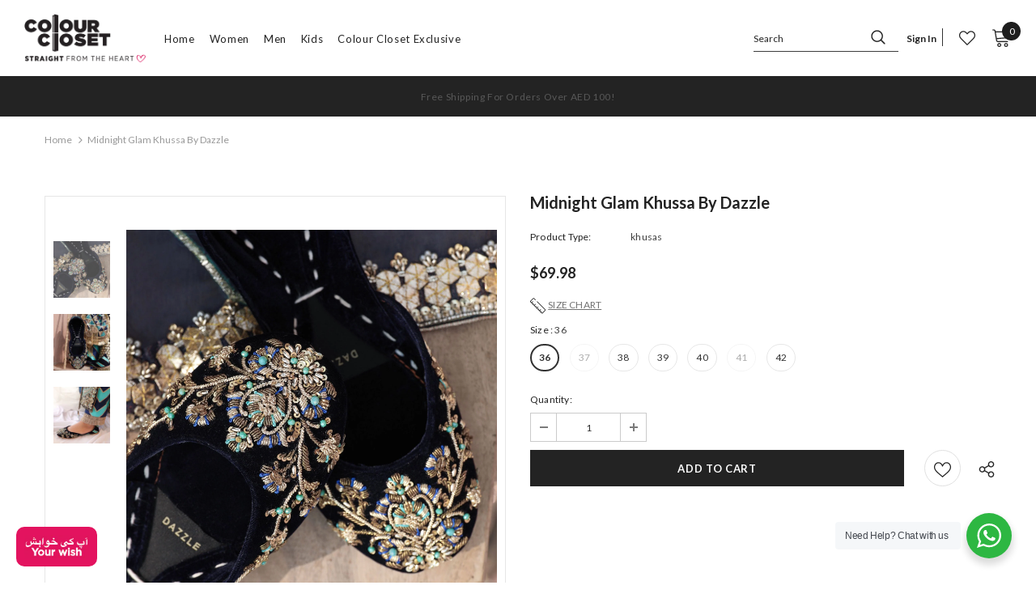

--- FILE ---
content_type: text/html; charset=utf-8
request_url: https://colourcloset.com/products/midnight-glam-by-dazzle
body_size: 50698
content:
  <!doctype html>
<!--[if lt IE 7]><html class="no-js lt-ie9 lt-ie8 lt-ie7" lang="en"> <![endif]-->
<!--[if IE 7]><html class="no-js lt-ie9 lt-ie8" lang="en"> <![endif]-->
<!--[if IE 8]><html class="no-js lt-ie9" lang="en"> <![endif]-->
<!--[if IE 9 ]><html class="ie9 no-js"> <![endif]-->
<!--[if (gt IE 9)|!(IE)]><!--> <html class="no-js"> <!--<![endif]-->
<head>
  <!-- Google Tag Manager -->
<script>(function(w,d,s,l,i){w[l]=w[l]||[];w[l].push({'gtm.start':
new Date().getTime(),event:'gtm.js'});var f=d.getElementsByTagName(s)[0],
j=d.createElement(s),dl=l!='dataLayer'?'&l='+l:'';j.async=true;j.src=
'https://www.googletagmanager.com/gtm.js?id='+i+dl;f.parentNode.insertBefore(j,f);
})(window,document,'script','dataLayer','GTM-W6HRNP8');</script>
<!-- End Google Tag Manager -->





  <!-- Basic page needs ================================================== -->
  <meta charset="utf-8">
  <meta http-equiv="X-UA-Compatible" content="IE=edge,chrome=1">
	
  <!-- Title and description ================================================== -->
   
  <title>
    Midnight Glam Khussa By Dazzle
    
    

     &ndash; 
    ColourCloset
    
  </title>
  

  
  <meta name="description" content="Bringing forward the shades of the season: golds and blues! Blooms of gardenias delicately stitched over a rich navy velvet base accentuated with hints of ferozi crystals and shades of gold zardozi and sequins. Turn the jutti around for a surprise! The back presents a classic chatta patti style to add a vintage touch t">
  

  <!-- Product meta ================================================== -->
  


  <meta property="og:type" content="product">
  <meta property="og:title" content="Midnight Glam Khussa By Dazzle">
  
  <meta property="og:image" content="http://colourcloset.com/cdn/shop/products/4U3A8688_1800x1800_44f63a2c-5511-43ea-8786-3b9bf17096b2_grande.jpg?v=1644436985">
  <meta property="og:image:secure_url" content="https://colourcloset.com/cdn/shop/products/4U3A8688_1800x1800_44f63a2c-5511-43ea-8786-3b9bf17096b2_grande.jpg?v=1644436985">
  
  <meta property="og:image" content="http://colourcloset.com/cdn/shop/products/4U3A8707_1800x1800_4b2966ba-ec58-40ba-926e-667e78526ec9_grande.jpg?v=1644436985">
  <meta property="og:image:secure_url" content="https://colourcloset.com/cdn/shop/products/4U3A8707_1800x1800_4b2966ba-ec58-40ba-926e-667e78526ec9_grande.jpg?v=1644436985">
  
  <meta property="og:image" content="http://colourcloset.com/cdn/shop/products/IMG_4870_1800x1800_8256465c-9551-401c-9b45-8b8caefe6b00_grande.jpg?v=1644436985">
  <meta property="og:image:secure_url" content="https://colourcloset.com/cdn/shop/products/IMG_4870_1800x1800_8256465c-9551-401c-9b45-8b8caefe6b00_grande.jpg?v=1644436985">
  
  <meta property="og:price:amount" content="257.00">
  <meta property="og:price:currency" content="AED">


  <meta property="og:description" content="Bringing forward the shades of the season: golds and blues! Blooms of gardenias delicately stitched over a rich navy velvet base accentuated with hints of ferozi crystals and shades of gold zardozi and sequins. Turn the jutti around for a surprise! The back presents a classic chatta patti style to add a vintage touch t">


  <meta property="og:url" content="https://colourcloset.com/products/midnight-glam-by-dazzle">
  <meta property="og:site_name" content="ColourCloset">
  <!-- /snippets/twitter-card.liquid -->





  <meta name="twitter:card" content="product">
  <meta name="twitter:title" content="Midnight Glam Khussa By Dazzle">
  <meta name="twitter:description" content="Bringing forward the shades of the season: golds and blues! Blooms of gardenias delicately stitched over a rich navy velvet base accentuated with hints of ferozi crystals and shades of gold zardozi and sequins. Turn the jutti around for a surprise! The back presents a classic chatta patti style to add a vintage touch to a luxury footwear.  You would want to pair it up with all your festive solid attires! The crown jewel that translates into luxury and regality. The Tiara that every woman wants as a garland to wear. Choose me &amp;amp; be a force to reckon with. Upper and Back : Velvet with Hand Embroidery for luxurious comfort Lining &amp;amp; Sole :  Fine Velvet Base Cushioning : Double padded sole and back for some extra comfort to avoid blisters.  Note: The product will be delivered 15-20 Business days HOW TO MEASURE YOUR FOOT?">
  <meta name="twitter:image" content="https://colourcloset.com/cdn/shop/products/4U3A8688_1800x1800_44f63a2c-5511-43ea-8786-3b9bf17096b2_medium.jpg?v=1644436985">
  <meta name="twitter:image:width" content="240">
  <meta name="twitter:image:height" content="240">
  <meta name="twitter:label1" content="Price">
  <meta name="twitter:data1" content="Dhs. 257.00 AED">
  
  <meta name="twitter:label2" content="Brand">
  <meta name="twitter:data2" content="Dazzle By Sarah">
  



  <!-- Helpers ================================================== -->
  <link rel="canonical" href="https://colourcloset.com/products/midnight-glam-by-dazzle">
  <link canonical-shop-url="https://colourcloset.com/">
  <meta name="viewport" content="width=device-width,initial-scale=1">
  <link rel="preload" href="//colourcloset.com/cdn/shop/t/3/assets/vendor.min.css?v=72559489221033970801643885048" as="style">
  <link rel="preload" href="//colourcloset.com/cdn/shop/t/3/assets/theme-styles.css?v=100076022229953608951680996020" as="style">
  <link rel="preload" href="//colourcloset.com/cdn/shop/t/3/assets/theme-styles-responsive.css?v=50514513570503921581643889498" as="style">
  <link rel="preload" href="//colourcloset.com/cdn/shop/t/3/assets/theme-settings.css?v=42930214350824645431656630277" as="style">
  <link rel="preload" href="//colourcloset.com/cdn/shop/t/3/assets/header-05.css?v=144411295679501898301643885032" as="style">
  <link rel="preload" href="//colourcloset.com/cdn/shop/t/3/assets/header-06.css?v=18964610710003997541643885033" as="style">
  <link rel="preload" href="//colourcloset.com/cdn/shop/t/3/assets/header-07.css?v=100353581849455261521643885033" as="style">
  <link rel="preload" href="//colourcloset.com/cdn/shop/t/3/assets/header-08.css?v=167126704788912764851643885034" as="style">
  <link rel="preload" href="//colourcloset.com/cdn/shop/t/3/assets/footer-06.css?v=132629616272968652451643885024" as="style">
  <link rel="preload" href="//colourcloset.com/cdn/shop/t/3/assets/footer-07.css?v=19457261069086938391643885025" as="style">
  <link rel="preload" href="//colourcloset.com/cdn/shop/t/3/assets/footer-08.css?v=17161311055609253561643885025" as="style">
  <link rel="preload" href="//colourcloset.com/cdn/shop/t/3/assets/footer-09.css?v=31723816694365087181643885026" as="style">
  <link rel="preload" href="//colourcloset.com/cdn/shop/t/3/assets/product-skin.css?v=86030726725359264551643885044" as="style">
  <link rel="preload" href="//colourcloset.com/cdn/shop/t/3/assets/layout_style_1170.css?v=175837568721092489071643885040" as="style">
  <link rel="preload" href="//colourcloset.com/cdn/shop/t/3/assets/layout_style_fullwidth.css?v=139908533630461757151643885041" as="style">
  <link rel="preload" href="//colourcloset.com/cdn/shop/t/3/assets/layout_style_flower.css?v=46301794337413993831643885041" as="style">
  <link rel="preload" href="//colourcloset.com/cdn/shop/t/3/assets/layout_style_suppermarket.css?v=128954938120041481171643885042" as="style">
  <link rel="preload" href="//colourcloset.com/cdn/shop/t/3/assets/layout_style_surfup.css?v=6333508663724808751643885042" as="style">
  <link rel="preload" href="//colourcloset.com/cdn/shop/t/3/assets/product-supermarket.css?v=171093545267327271411643885044" as="style">
  <link rel="preload" href="//colourcloset.com/cdn/shop/t/3/assets/jquery.min.js?v=56888366816115934351643885039" as="script">
  
  <!-- Favicon -->
  
  <link rel="shortcut icon" href="//colourcloset.com/cdn/shop/files/android-chrome-512x512_32x32.png?v=1656624462" type="image/png">
  
  
  <!-- Styles -->
  <style>
    
@import url('https://fonts.googleapis.com/css?family=Lato:300,300i,400,400i,500,500i,600,600i,700,700i,800,800i&display=swap');
			    

          
			        
          
    
    :root {
      --font_size: 12px;
      --font_size_minus1: 11px;
      --font_size_minus2: 10px;
      --font_size_minus3: 9px;
      --font_size_minus4: 8px;
      --font_size_plus1: 13px;
      --font_size_plus2: 14px;
      --font_size_plus3: 15px;
      --font_size_plus4: 16px;
      --font_size_plus5: 17px;
      --font_size_plus6: 18px;
      --font_size_plus7: 19px;
      --font_size_plus8: 20px;
      --font_size_plus9: 21px;
      --font_size_plus10: 22px;
      --font_size_plus11: 23px;
      --font_size_plus12: 24px;
      --font_size_plus13: 25px;
      --font_size_plus14: 26px;
      --font_size_plus15: 27px;
      --font_size_plus16: 28px;
      --font_size_plus18: 30px;
      --font_size_plus21: 33px;
      --font_size_plus22: 34px;
      --font_size_plus23: 35px;
      --font_size_plus24: 36px;
      --font_size_plus29: 41px;
      --font_size_plus33: 45px;
      --font_size_plus34: 46px;

	  --fonts_name: Lato;
	  --fonts_name_2: Lato;

      /* Color */
      --body_bg: #ffffff;
      --body_color: #3c3c3c;
      --link_color: #0688e2;
      --link_color_hover: #232323;

      /* Breadcrumb */
      --breadcrumb_color : #999999;
      --breadcrumb_text_transform : capitalize;

      /* Header and Title */
      --page_title_font_size: 20px;
      --page_title_font_size_minus4: 16px;
      --page_title_font_size_minus6: 14px;
      --page_title_font_size_plus5: 25px;
      --page_title_color: #232323;
      --page_title_text_align : left;

      /* Product  */
      --product_name_font_size: 12px;
      --product_name_line_height: 22px;
      --product_text_transform: none;
      --product_name_font_weight: 500;
      --product_name_text_align: center;
      --product_vendor_text_transform: capitalize;
      --product_vendor_font_weight: 500;
      --product_vendor_font_size: 12px;

      --color_title_pr: #232323;
      --color_title_pr_hover: #232323;
      --color_vendor : #232323;
      --sale_text : #ffffff;
      --bg_sale : #e95144;
      --custom_label_text : #ffffff;
      --custom_label_bg : #323232;
      --bundle_label_text : #ffffff;
      --bundle_label_bg : #232323;
      --new_label_text : #323232;
      --new_label_bg : #ffffff;
      --new_label_border : #f6f6f6;
      --sold_out_text : #ffffff;
      --bg_sold_out : #c1c1c1;
      --color_price: #232323;
      --color_price_sale: #e95144;
      --color_compare_price: #969696;
      --color_compare_product: #3c3c3c;
      
        
        --color_quick_view: rgba(255, 255, 255, 0.7);
        --bg_quick_view: rgba(0, 0, 0, 0.8);
        
      
      --border_quick_view: transparent;
      --color_wishlist: #232323;
      --bg_wishlist: #ffffff;
      --border_wishlist: transparent;
      --bg_wishlist_active: #ffe5e5;

      /* Button 1 */
      --background_1: #232323;
      --color_1 : #ffffff;
      --border_1 : #232323;

      /* Button 2 */
      --background_2: #ffffff;
      --color_2 : #232323;
      --border_2 : #232323;

      /* Button 3 */
      --background_3: #e95144;
      --color_3 : #ffffff;
      --border_3 : #e95144;

      /* Button Add To Cart */
      --color_add_to_cart : #fff;
      --border_add_to_cart : #000;
      --background_add_to_cart : #000;

      --color_add_to_cart_hover : #000;
      --border_add_to_cart_hover : #000;
      --background_add_to_cart_hover : #fff;


      /* Button */
      
        --button_font_family: Lato;
      
      --button_font_size: px;
      --button_font_weight: ;
      --button_border_radius: px;
      --button_border_width: px;
      --button_border_style: ;
      --button_text_align: ;
      --button_text_transform: ;
      --button_letter_spacing: ;
      --button_padding_top: px;
      --button_padding_bottom: px;
      --button_padding_left: px;
      --button_padding_right: px;

      

      /* Border Color */
      --border_widget_title : #e0e0e0;
      --border_color_1 : #ebebeb;
      --border_color_2: #e7e7e7;
      --border_page_title: #eaeaea;
      --border_input: #cbcbcb;
      --border_checkbox: #d0d0d0;
      --border_dropdown: #dadada;
      --border_bt_sidebar : #f6f6f6;
      --color_icon_drop: #6b6b6b;

      
          --color_ipt: #3c3c3c;
        

      
        
          --color_slick_arrow: #323232;
          --color_border_slick_arrow: #323232;
          --color_bg_slick_arrow: #ffffff;
        
      

      /*color Mobile*/

      --color_menu_mb: #232323;
      --color_menu_level3: #3c3c3c;

      /* Mixin ================= */
      

  		  
           --font_size_btn: 13px;   
        

        
            --padding_btn: 7px 15px 7px;
        

        
          --letter_spacing_btn: .05em;
        

        
          --padding_btn_qv_add_to_cart: 12px 15px 10px;
        
          --padding_btn_bundle: 10px 15px 8px 15px;
          

      

      
      
          --color-price-box: var(--color_compare_price);
      

      --color_review: #232323;
      --color_review_empty: #232323;

      --border-product-image: #e6e6e6;

      
      --border-radius-17: 17px;
      --border-radius-50: 50%;
      
    }
</style>
  <link href="//colourcloset.com/cdn/shop/t/3/assets/vendor.min.css?v=72559489221033970801643885048" rel="stylesheet" type="text/css" media="all" />
<link href="//colourcloset.com/cdn/shop/t/3/assets/theme-styles.css?v=100076022229953608951680996020" rel="stylesheet" type="text/css" media="all" />
<link href="//colourcloset.com/cdn/shop/t/3/assets/theme-styles-responsive.css?v=50514513570503921581643889498" rel="stylesheet" type="text/css" media="all" />
<link href="//colourcloset.com/cdn/shop/t/3/assets/theme-settings.css?v=42930214350824645431656630277" rel="stylesheet" type="text/css" media="all" />




































  
   <!-- Scripts -->
  <script src="//colourcloset.com/cdn/shop/t/3/assets/jquery.min.js?v=56888366816115934351643885039" type="text/javascript"></script>
<script src="//colourcloset.com/cdn/shop/t/3/assets/jquery-cookie.min.js?v=72365755745404048181643885038" type="text/javascript"></script>
<script src="//colourcloset.com/cdn/shop/t/3/assets/lazysizes.min.js?v=84414966064882348651643885042" type="text/javascript"></script>

<script>
  	window.lazySizesConfig = window.lazySizesConfig || {};
    lazySizesConfig.loadMode = 1;
    window.lazySizesConfig.init = false;
    lazySizes.init();
  
    window.ajax_cart = "none";
    window.money_format = "<span class=money>Dhs. {{amount}}</span>";//"<span class=money>Dhs. {{amount}} AED</span>";
    window.shop_currency = "AED";
    window.show_multiple_currencies = false;
    window.use_color_swatch = true;
    window.product_variant_name = true;
        window.color_swatch_style = "variant";
    window.enable_sidebar_multiple_choice = true;
    window.file_url = "//colourcloset.com/cdn/shop/files/?v=4735";
    window.asset_url = "";
    window.router = "";
    window.swatch_recently = "colour";
    window.label_sale = "discount_sale";
    window.layout_style = "layout_style_1";
    window.layout_home = "";
    window.product_style = "default";
    window.category_style = "default";
    window.layout_body = "default";
        
    window.inventory_text = {
        in_stock: "In stock",
        many_in_stock: "Many in stock",
        out_of_stock: "Out of stock",
        add_to_cart: "Add to cart",
        add_all_to_cart: "Add all to Cart",
        sold_out: "Sold Out",
        select_options : "Select options",
        unavailable: "Sold Out",
        view_all_collection: "View All",
        no_more_product: "No more product",
        show_options: "Show Variants",
        hide_options: "Hide Variants",
        adding : "Adding",
        thank_you : "Thank You",
        add_more : "Add More",
        cart_feedback : "Added",
        add_wishlist : "Add to Wish List",
        remove_wishlist : "Remove Wish List",
        add_wishlist_1 : "Add to wishlist",
        remove_wishlist_1 : "Remove wishlist",
        previous: "Prev",
        next: "Next",
      	pre_order : "Pre Order",
        hotStock: "Hurry up! only [inventory] left",
        view_more: "View All",
        view_less : "View Less",
        show_more: "Show More",
        show_less : "Show Less",
        days : "Days",
        hours : "Hours",
        mins : "Mins",
        secs : "Secs",

        customlabel: "Custom Label",
        newlabel: "New",
        salelabel: "Sale",
        soldoutlabel: "Sold Out",
        bundlelabel: "Bundle",

        message_compare : "You must select at least two products to compare!",
        message_iscart : "is added to your shopping cart.",

        add_compare : "Add to compare",
        remove_compare : "Remove compare",
        remove: "Remove",
        warning_quantity: "Maximum quantity",
    };
    window.multi_lang = false;
    window.infinity_scroll_feature = true;
    window.newsletter_popup = false;
    window.hidden_newsletter = false;
    window.option_ptoduct1 = "size";
    window.option_ptoduct2 = "color";
    window.option_ptoduct3 = "option 3"

    /* Free Shipping Message */
    window.free_shipping_color1 = "#F44336";  
    window.free_shipping_color2 = "#FF9800";
    window.free_shipping_color3 = "#69c69c";
    window.free_shipping_price = 100;
    window.free_shipping_text = {
        free_shipping_message_1: "You qualify for free shipping!",
        free_shipping_message_2:"Only",
        free_shipping_message_3: "away from",
        free_shipping_message_4: "free shipping",
        free_shipping_1: "Free",
        free_shipping_2: "TBD",
    }

</script>

  <!-- Header hook for plugins ================================ -->
  <script>window.performance && window.performance.mark && window.performance.mark('shopify.content_for_header.start');</script><meta name="google-site-verification" content="g_X9CDY3VVAKQfflowWvsmcXmAm7mhfWQystZEpcsZ4">
<meta id="shopify-digital-wallet" name="shopify-digital-wallet" content="/56684183691/digital_wallets/dialog">
<link rel="alternate" type="application/json+oembed" href="https://colourcloset.com/products/midnight-glam-by-dazzle.oembed">
<script async="async" src="/checkouts/internal/preloads.js?locale=en-AE"></script>
<script id="shopify-features" type="application/json">{"accessToken":"657eb741b2b60c1fdd2e4fd502f867eb","betas":["rich-media-storefront-analytics"],"domain":"colourcloset.com","predictiveSearch":true,"shopId":56684183691,"locale":"en"}</script>
<script>var Shopify = Shopify || {};
Shopify.shop = "colourclosetdxb.myshopify.com";
Shopify.locale = "en";
Shopify.currency = {"active":"AED","rate":"1.0"};
Shopify.country = "AE";
Shopify.theme = {"name":"Umer Working","id":122953498763,"schema_name":"Ella","schema_version":"5.0.9","theme_store_id":null,"role":"main"};
Shopify.theme.handle = "null";
Shopify.theme.style = {"id":null,"handle":null};
Shopify.cdnHost = "colourcloset.com/cdn";
Shopify.routes = Shopify.routes || {};
Shopify.routes.root = "/";</script>
<script type="module">!function(o){(o.Shopify=o.Shopify||{}).modules=!0}(window);</script>
<script>!function(o){function n(){var o=[];function n(){o.push(Array.prototype.slice.apply(arguments))}return n.q=o,n}var t=o.Shopify=o.Shopify||{};t.loadFeatures=n(),t.autoloadFeatures=n()}(window);</script>
<script id="shop-js-analytics" type="application/json">{"pageType":"product"}</script>
<script defer="defer" async type="module" src="//colourcloset.com/cdn/shopifycloud/shop-js/modules/v2/client.init-shop-cart-sync_C5BV16lS.en.esm.js"></script>
<script defer="defer" async type="module" src="//colourcloset.com/cdn/shopifycloud/shop-js/modules/v2/chunk.common_CygWptCX.esm.js"></script>
<script type="module">
  await import("//colourcloset.com/cdn/shopifycloud/shop-js/modules/v2/client.init-shop-cart-sync_C5BV16lS.en.esm.js");
await import("//colourcloset.com/cdn/shopifycloud/shop-js/modules/v2/chunk.common_CygWptCX.esm.js");

  window.Shopify.SignInWithShop?.initShopCartSync?.({"fedCMEnabled":true,"windoidEnabled":true});

</script>
<script>(function() {
  var isLoaded = false;
  function asyncLoad() {
    if (isLoaded) return;
    isLoaded = true;
    var urls = ["https:\/\/cdn.shopify.com\/s\/files\/1\/0566\/8418\/3691\/t\/3\/assets\/callforprice_install.js?v=1656713417\u0026shop=colourclosetdxb.myshopify.com","https:\/\/cdn.shopify.com\/s\/files\/1\/0449\/2568\/1820\/t\/4\/assets\/booster_currency.js?v=1624978055\u0026shop=colourclosetdxb.myshopify.com","https:\/\/cdn.ryviu.com\/v\/static\/js\/app.js?shop=colourclosetdxb.myshopify.com"];
    for (var i = 0; i < urls.length; i++) {
      var s = document.createElement('script');
      s.type = 'text/javascript';
      s.async = true;
      s.src = urls[i];
      var x = document.getElementsByTagName('script')[0];
      x.parentNode.insertBefore(s, x);
    }
  };
  if(window.attachEvent) {
    window.attachEvent('onload', asyncLoad);
  } else {
    window.addEventListener('load', asyncLoad, false);
  }
})();</script>
<script id="__st">var __st={"a":56684183691,"offset":18000,"reqid":"510495a7-8494-44a0-ad2e-4d1e49c1af32-1768822833","pageurl":"colourcloset.com\/products\/midnight-glam-by-dazzle","u":"1c87512e9157","p":"product","rtyp":"product","rid":6747560575115};</script>
<script>window.ShopifyPaypalV4VisibilityTracking = true;</script>
<script id="captcha-bootstrap">!function(){'use strict';const t='contact',e='account',n='new_comment',o=[[t,t],['blogs',n],['comments',n],[t,'customer']],c=[[e,'customer_login'],[e,'guest_login'],[e,'recover_customer_password'],[e,'create_customer']],r=t=>t.map((([t,e])=>`form[action*='/${t}']:not([data-nocaptcha='true']) input[name='form_type'][value='${e}']`)).join(','),a=t=>()=>t?[...document.querySelectorAll(t)].map((t=>t.form)):[];function s(){const t=[...o],e=r(t);return a(e)}const i='password',u='form_key',d=['recaptcha-v3-token','g-recaptcha-response','h-captcha-response',i],f=()=>{try{return window.sessionStorage}catch{return}},m='__shopify_v',_=t=>t.elements[u];function p(t,e,n=!1){try{const o=window.sessionStorage,c=JSON.parse(o.getItem(e)),{data:r}=function(t){const{data:e,action:n}=t;return t[m]||n?{data:e,action:n}:{data:t,action:n}}(c);for(const[e,n]of Object.entries(r))t.elements[e]&&(t.elements[e].value=n);n&&o.removeItem(e)}catch(o){console.error('form repopulation failed',{error:o})}}const l='form_type',E='cptcha';function T(t){t.dataset[E]=!0}const w=window,h=w.document,L='Shopify',v='ce_forms',y='captcha';let A=!1;((t,e)=>{const n=(g='f06e6c50-85a8-45c8-87d0-21a2b65856fe',I='https://cdn.shopify.com/shopifycloud/storefront-forms-hcaptcha/ce_storefront_forms_captcha_hcaptcha.v1.5.2.iife.js',D={infoText:'Protected by hCaptcha',privacyText:'Privacy',termsText:'Terms'},(t,e,n)=>{const o=w[L][v],c=o.bindForm;if(c)return c(t,g,e,D).then(n);var r;o.q.push([[t,g,e,D],n]),r=I,A||(h.body.append(Object.assign(h.createElement('script'),{id:'captcha-provider',async:!0,src:r})),A=!0)});var g,I,D;w[L]=w[L]||{},w[L][v]=w[L][v]||{},w[L][v].q=[],w[L][y]=w[L][y]||{},w[L][y].protect=function(t,e){n(t,void 0,e),T(t)},Object.freeze(w[L][y]),function(t,e,n,w,h,L){const[v,y,A,g]=function(t,e,n){const i=e?o:[],u=t?c:[],d=[...i,...u],f=r(d),m=r(i),_=r(d.filter((([t,e])=>n.includes(e))));return[a(f),a(m),a(_),s()]}(w,h,L),I=t=>{const e=t.target;return e instanceof HTMLFormElement?e:e&&e.form},D=t=>v().includes(t);t.addEventListener('submit',(t=>{const e=I(t);if(!e)return;const n=D(e)&&!e.dataset.hcaptchaBound&&!e.dataset.recaptchaBound,o=_(e),c=g().includes(e)&&(!o||!o.value);(n||c)&&t.preventDefault(),c&&!n&&(function(t){try{if(!f())return;!function(t){const e=f();if(!e)return;const n=_(t);if(!n)return;const o=n.value;o&&e.removeItem(o)}(t);const e=Array.from(Array(32),(()=>Math.random().toString(36)[2])).join('');!function(t,e){_(t)||t.append(Object.assign(document.createElement('input'),{type:'hidden',name:u})),t.elements[u].value=e}(t,e),function(t,e){const n=f();if(!n)return;const o=[...t.querySelectorAll(`input[type='${i}']`)].map((({name:t})=>t)),c=[...d,...o],r={};for(const[a,s]of new FormData(t).entries())c.includes(a)||(r[a]=s);n.setItem(e,JSON.stringify({[m]:1,action:t.action,data:r}))}(t,e)}catch(e){console.error('failed to persist form',e)}}(e),e.submit())}));const S=(t,e)=>{t&&!t.dataset[E]&&(n(t,e.some((e=>e===t))),T(t))};for(const o of['focusin','change'])t.addEventListener(o,(t=>{const e=I(t);D(e)&&S(e,y())}));const B=e.get('form_key'),M=e.get(l),P=B&&M;t.addEventListener('DOMContentLoaded',(()=>{const t=y();if(P)for(const e of t)e.elements[l].value===M&&p(e,B);[...new Set([...A(),...v().filter((t=>'true'===t.dataset.shopifyCaptcha))])].forEach((e=>S(e,t)))}))}(h,new URLSearchParams(w.location.search),n,t,e,['guest_login'])})(!0,!0)}();</script>
<script integrity="sha256-4kQ18oKyAcykRKYeNunJcIwy7WH5gtpwJnB7kiuLZ1E=" data-source-attribution="shopify.loadfeatures" defer="defer" src="//colourcloset.com/cdn/shopifycloud/storefront/assets/storefront/load_feature-a0a9edcb.js" crossorigin="anonymous"></script>
<script data-source-attribution="shopify.dynamic_checkout.dynamic.init">var Shopify=Shopify||{};Shopify.PaymentButton=Shopify.PaymentButton||{isStorefrontPortableWallets:!0,init:function(){window.Shopify.PaymentButton.init=function(){};var t=document.createElement("script");t.src="https://colourcloset.com/cdn/shopifycloud/portable-wallets/latest/portable-wallets.en.js",t.type="module",document.head.appendChild(t)}};
</script>
<script data-source-attribution="shopify.dynamic_checkout.buyer_consent">
  function portableWalletsHideBuyerConsent(e){var t=document.getElementById("shopify-buyer-consent"),n=document.getElementById("shopify-subscription-policy-button");t&&n&&(t.classList.add("hidden"),t.setAttribute("aria-hidden","true"),n.removeEventListener("click",e))}function portableWalletsShowBuyerConsent(e){var t=document.getElementById("shopify-buyer-consent"),n=document.getElementById("shopify-subscription-policy-button");t&&n&&(t.classList.remove("hidden"),t.removeAttribute("aria-hidden"),n.addEventListener("click",e))}window.Shopify?.PaymentButton&&(window.Shopify.PaymentButton.hideBuyerConsent=portableWalletsHideBuyerConsent,window.Shopify.PaymentButton.showBuyerConsent=portableWalletsShowBuyerConsent);
</script>
<script data-source-attribution="shopify.dynamic_checkout.cart.bootstrap">document.addEventListener("DOMContentLoaded",(function(){function t(){return document.querySelector("shopify-accelerated-checkout-cart, shopify-accelerated-checkout")}if(t())Shopify.PaymentButton.init();else{new MutationObserver((function(e,n){t()&&(Shopify.PaymentButton.init(),n.disconnect())})).observe(document.body,{childList:!0,subtree:!0})}}));
</script>
<link id="shopify-accelerated-checkout-styles" rel="stylesheet" media="screen" href="https://colourcloset.com/cdn/shopifycloud/portable-wallets/latest/accelerated-checkout-backwards-compat.css" crossorigin="anonymous">
<style id="shopify-accelerated-checkout-cart">
        #shopify-buyer-consent {
  margin-top: 1em;
  display: inline-block;
  width: 100%;
}

#shopify-buyer-consent.hidden {
  display: none;
}

#shopify-subscription-policy-button {
  background: none;
  border: none;
  padding: 0;
  text-decoration: underline;
  font-size: inherit;
  cursor: pointer;
}

#shopify-subscription-policy-button::before {
  box-shadow: none;
}

      </style>

<script>window.performance && window.performance.mark && window.performance.mark('shopify.content_for_header.end');</script>

  <!--[if lt IE 9]>
  <script src="//html5shiv.googlecode.com/svn/trunk/html5.js" type="text/javascript"></script>
  <![endif]-->

  
  
  

  <script>

    Shopify.productOptionsMap = {};
    Shopify.quickViewOptionsMap = {};

    Shopify.updateOptionsInSelector = function(selectorIndex, wrapperSlt) {
        Shopify.optionsMap = wrapperSlt === '.product' ? Shopify.productOptionsMap : Shopify.quickViewOptionsMap;

        switch (selectorIndex) {
            case 0:
                var key = 'root';
                var selector = $(wrapperSlt + ' .single-option-selector:eq(0)');
                break;
            case 1:
                var key = $(wrapperSlt + ' .single-option-selector:eq(0)').val();
                var selector = $(wrapperSlt + ' .single-option-selector:eq(1)');
                break;
            case 2:
                var key = $(wrapperSlt + ' .single-option-selector:eq(0)').val();
                key += ' / ' + $(wrapperSlt + ' .single-option-selector:eq(1)').val();
                var selector = $(wrapperSlt + ' .single-option-selector:eq(2)');
        }

        var initialValue = selector.val();
        selector.empty();

        var availableOptions = Shopify.optionsMap[key];

        if (availableOptions && availableOptions.length) {
            for (var i = 0; i < availableOptions.length; i++) {
                var option = availableOptions[i].replace('-sold-out','');
                var newOption = $('<option></option>').val(option).html(option);

                selector.append(newOption);
            }

            $(wrapperSlt + ' .swatch[data-option-index="' + selectorIndex + '"] .swatch-element').each(function() {
                // debugger;
                if ($.inArray($(this).attr('data-value'), availableOptions) !== -1) {
                    $(this).addClass('available').removeClass('soldout').find(':radio').prop('disabled',false).prop('checked',true);
                }
                else {
                    if ($.inArray($(this).attr('data-value') + '-sold-out', availableOptions) !== -1) {
                        $(this).addClass('available').addClass('soldout').find(':radio').prop('disabled',false).prop('checked',true);
                    } else {
                        $(this).removeClass('available').addClass('soldout').find(':radio').prop('disabled',true).prop('checked',false);
                    }
                    
                }
            });

            if ($.inArray(initialValue, availableOptions) !== -1) {
                selector.val(initialValue);
            }

            selector.trigger('change');
        };
    };

    Shopify.linkOptionSelectors = function(product, wrapperSlt, check) {
        // Building our mapping object.
        Shopify.optionsMap = wrapperSlt === '.product' ? Shopify.productOptionsMap : Shopify.quickViewOptionsMap;
        var arr_1= [],
            arr_2= [],
            arr_3= [];

        Shopify.optionsMap['root'] == [];
        for (var i = 0; i < product.variants.length; i++) {
            var variant = product.variants[i];
            if (variant) {
                var key1 = variant.option1;
                var key2 = variant.option1 + ' / ' + variant.option2;
                Shopify.optionsMap[key1] = [];
                Shopify.optionsMap[key2] = [];
            }
        }
        for (var i = 0; i < product.variants.length; i++) {
            var variant = product.variants[i];
            if (variant) {
                if (window.use_color_swatch) {
                    if (variant.available) {
                        // Gathering values for the 1st drop-down.
                        Shopify.optionsMap['root'] = Shopify.optionsMap['root'] || [];

                        // if ($.inArray(variant.option1 + '-sold-out', Shopify.optionsMap['root']) !== -1) {
                        //     Shopify.optionsMap['root'].pop();
                        // } 

                        arr_1.push(variant.option1);
                        arr_1 = $.unique(arr_1);

                        Shopify.optionsMap['root'].push(variant.option1);

                        Shopify.optionsMap['root'] = Shopify.uniq(Shopify.optionsMap['root']);

                        // Gathering values for the 2nd drop-down.
                        if (product.options.length > 1) {
                        var key = variant.option1;
                            Shopify.optionsMap[key] = Shopify.optionsMap[key] || [];
                            // if ($.inArray(variant.option2 + '-sold-out', Shopify.optionsMap[key]) !== -1) {
                            //     Shopify.optionsMap[key].pop();
                            // } 
                            Shopify.optionsMap[key].push(variant.option2);
                            if ($.inArray(variant.option2, arr_2) === -1) {
                                arr_2.push(variant.option2);
                                arr_2 = $.unique(arr_2);
                            }
                            Shopify.optionsMap[key] = Shopify.uniq(Shopify.optionsMap[key]);
                        }

                        // Gathering values for the 3rd drop-down.
                        if (product.options.length === 3) {
                            var key = variant.option1 + ' / ' + variant.option2;
                            Shopify.optionsMap[key] = Shopify.optionsMap[key] || [];
                            Shopify.optionsMap[key].push(variant.option3);

                            if ($.inArray(variant.option3, arr_3) === -1) {
                                arr_3.push(variant.option3);
                                arr_3 = $.unique(arr_3);
                            }
                            
                            Shopify.optionsMap[key] = Shopify.uniq(Shopify.optionsMap[key]);
                        }
                    } else {
                        // Gathering values for the 1st drop-down.
                        Shopify.optionsMap['root'] = Shopify.optionsMap['root'] || [];
                        if ($.inArray(variant.option1, arr_1) === -1) {
                            Shopify.optionsMap['root'].push(variant.option1 + '-sold-out');
                        }
                        
                        Shopify.optionsMap['root'] = Shopify.uniq(Shopify.optionsMap['root']);

                        // Gathering values for the 2nd drop-down.
                        if (product.options.length > 1) {
                            var key = variant.option1;
                            Shopify.optionsMap[key] = Shopify.optionsMap[key] || [];
                            // Shopify.optionsMap[key].push(variant.option2);

                            // if ($.inArray(variant.option2, arr_2) === -1) {
                                Shopify.optionsMap[key].push(variant.option2 + '-sold-out');
                            // }
                            
                            Shopify.optionsMap[key] = Shopify.uniq(Shopify.optionsMap[key]);
                        }

                        // Gathering values for the 3rd drop-down.
                        if (product.options.length === 3) {
                            var key = variant.option1 + ' / ' + variant.option2;
                            Shopify.optionsMap[key] = Shopify.optionsMap[key] || [];
//                             if ($.inArray(variant.option3, arr_3) === -1) {
                                Shopify.optionsMap[key].push(variant.option3 + '-sold-out');
//                             }
                            Shopify.optionsMap[key] = Shopify.uniq(Shopify.optionsMap[key]);
                        }

                    }
                } else {
                    // Gathering values for the 1st drop-down.
                    if (check) {
                        if (variant.available) {
                            Shopify.optionsMap['root'] = Shopify.optionsMap['root'] || [];
                            Shopify.optionsMap['root'].push(variant.option1);
                            Shopify.optionsMap['root'] = Shopify.uniq(Shopify.optionsMap['root']);

                            // Gathering values for the 2nd drop-down.
                            if (product.options.length > 1) {
                            var key = variant.option1;
                                Shopify.optionsMap[key] = Shopify.optionsMap[key] || [];
                                Shopify.optionsMap[key].push(variant.option2);
                                Shopify.optionsMap[key] = Shopify.uniq(Shopify.optionsMap[key]);
                            }

                            // Gathering values for the 3rd drop-down.
                            if (product.options.length === 3) {
                                var key = variant.option1 + ' / ' + variant.option2;
                                Shopify.optionsMap[key] = Shopify.optionsMap[key] || [];
                                Shopify.optionsMap[key].push(variant.option3);
                                Shopify.optionsMap[key] = Shopify.uniq(Shopify.optionsMap[key]);
                            }
                        }
                    } else {
                        Shopify.optionsMap['root'] = Shopify.optionsMap['root'] || [];

                        Shopify.optionsMap['root'].push(variant.option1);
                        Shopify.optionsMap['root'] = Shopify.uniq(Shopify.optionsMap['root']);

                        // Gathering values for the 2nd drop-down.
                        if (product.options.length > 1) {
                        var key = variant.option1;
                            Shopify.optionsMap[key] = Shopify.optionsMap[key] || [];
                            Shopify.optionsMap[key].push(variant.option2);
                            Shopify.optionsMap[key] = Shopify.uniq(Shopify.optionsMap[key]);
                        }

                        // Gathering values for the 3rd drop-down.
                        if (product.options.length === 3) {
                            var key = variant.option1 + ' / ' + variant.option2;
                            Shopify.optionsMap[key] = Shopify.optionsMap[key] || [];
                            Shopify.optionsMap[key].push(variant.option3);
                            Shopify.optionsMap[key] = Shopify.uniq(Shopify.optionsMap[key]);
                        }
                    }
                    
                }
            }
        };

        // Update options right away.
        Shopify.updateOptionsInSelector(0, wrapperSlt);

        if (product.options.length > 1) Shopify.updateOptionsInSelector(1, wrapperSlt);
        if (product.options.length === 3) Shopify.updateOptionsInSelector(2, wrapperSlt);

        // When there is an update in the first dropdown.
        $(wrapperSlt + " .single-option-selector:eq(0)").change(function() {
            Shopify.updateOptionsInSelector(1, wrapperSlt);
            if (product.options.length === 3) Shopify.updateOptionsInSelector(2, wrapperSlt);
            return true;
        });

        // When there is an update in the second dropdown.
        $(wrapperSlt + " .single-option-selector:eq(1)").change(function() {
            if (product.options.length === 3) Shopify.updateOptionsInSelector(2, wrapperSlt);
            return true;
        });
    };
</script>
  
  <script nomodule src="https://unpkg.com/@google/model-viewer/dist/model-viewer-legacy.js"></script>
  




<!--CWS-CFP-SHOPIFY--><script src="//colourcloset.com/cdn/shop/t/3/assets/callforprice_init.js?t=164034&amp;v=8293328543593135841668406348" type="text/javascript"></script>
<script src="//colourcloset.com/cdn/shop/t/3/assets/callforprice.js?v=22685282296135245931656713415" type="text/javascript"></script>
<link href="//colourcloset.com/cdn/shop/t/3/assets/custom.css?v=41422748383950311221746303852" rel="stylesheet" type="text/css" media="all" />	
<!--/CWS-CFP-SHOPIFY-->

<!-- Google tag (gtag.js) -->
<script async src="https://www.googletagmanager.com/gtag/js?id=AW-10936063835"></script>
<script>
  window.dataLayer = window.dataLayer || [];
  function gtag(){dataLayer.push(arguments);}
  gtag('js', new Date());

  gtag('config', 'AW-10936063835');
</script>

<script>
  // Base amount for free shipping in AED
  var baseAmount = 100;
  var shopCurrency = 'AED';
  // Function to update the free shipping text
  function updateShippingText(newCurrency, convertedAmount) {
      // Ensure the convertedAmount is rounded and formatted to 2 decimal places
      convertedAmount = parseFloat(convertedAmount).toFixed(0);
      // Update the top bar text dynamically based on currency and converted value
      let topBar = document.querySelector('.policies-block .policy-text span');
      if (topBar) {
          topBar.textContent = `Free Shipping For Orders Over ${newCurrency} ${convertedAmount}!`;
         $(topBar).fadeTo(500, 1);
      }
  }
  // Function to perform conversion using Booster's Currency.convert()
  function convertUsingBooster(baseAmount, fromCurrency, toCurrency, callback) {
      if (typeof Currency.convert === 'function') {
          // Perform conversion using Booster's Currency.convert function
          var convertedAmount = Currency.convert(baseAmount, fromCurrency, toCurrency);
          callback(convertedAmount);
      } else {
          console.error('Currency.convert function from Booster is not available.');
      }
  }
  $.getScript('https://ssl.geoplugin.net/javascript.gp?k=9247556ec91c71e9', function() {
      var newCurrency = geoplugin_currencyCode();  // Get the detected currency
      if (!newCurrency || newCurrency === shopCurrency) {
          newCurrency = shopCurrency;
          updateShippingText(newCurrency, baseAmount);  // No conversion needed
          return;
      }
      convertUsingBooster(baseAmount, shopCurrency, newCurrency, function(convertedAmount) {
          updateShippingText(newCurrency, convertedAmount);
      });
  });
  
  // For pages where AJAX loads, ensure conversions run correctly after load completion
  $(document).ajaxComplete(function(event, xhr, settings) {
      var newCurrency = Currency.currentCurrency || shopCurrency;
  
      // Convert base amount again using Booster's Currency.convert function
      convertUsingBooster(baseAmount, shopCurrency, newCurrency, function(convertedAmount) {
          updateShippingText(newCurrency, convertedAmount);
      });
  });

</script>
<!-- Meta Pixel Code -->
<script>
!function(f,b,e,v,n,t,s)
{if(f.fbq)return;n=f.fbq=function(){n.callMethod?
n.callMethod.apply(n,arguments):n.queue.push(arguments)};
if(!f._fbq)f._fbq=n;n.push=n;n.loaded=!0;n.version='2.0';
n.queue=[];t=b.createElement(e);t.async=!0;
t.src=v;s=b.getElementsByTagName(e)[0];
s.parentNode.insertBefore(t,s)}(window, document,'script',
'https://connect.facebook.net/en_US/fbevents.js');
fbq('init', '3214697695335911');
fbq('track', 'PageView');
</script>
<noscript><img height="1" width="1" style="display:none"
src="https://www.facebook.com/tr?id=3214697695335911&ev=PageView&noscript=1"
/></noscript>
<!-- End Meta Pixel Code -->
<!-- BEGIN app block: shopify://apps/klaviyo-email-marketing-sms/blocks/klaviyo-onsite-embed/2632fe16-c075-4321-a88b-50b567f42507 -->












  <script async src="https://static.klaviyo.com/onsite/js/USz8tK/klaviyo.js?company_id=USz8tK"></script>
  <script>!function(){if(!window.klaviyo){window._klOnsite=window._klOnsite||[];try{window.klaviyo=new Proxy({},{get:function(n,i){return"push"===i?function(){var n;(n=window._klOnsite).push.apply(n,arguments)}:function(){for(var n=arguments.length,o=new Array(n),w=0;w<n;w++)o[w]=arguments[w];var t="function"==typeof o[o.length-1]?o.pop():void 0,e=new Promise((function(n){window._klOnsite.push([i].concat(o,[function(i){t&&t(i),n(i)}]))}));return e}}})}catch(n){window.klaviyo=window.klaviyo||[],window.klaviyo.push=function(){var n;(n=window._klOnsite).push.apply(n,arguments)}}}}();</script>

  
    <script id="viewed_product">
      if (item == null) {
        var _learnq = _learnq || [];

        var MetafieldReviews = null
        var MetafieldYotpoRating = null
        var MetafieldYotpoCount = null
        var MetafieldLooxRating = null
        var MetafieldLooxCount = null
        var okendoProduct = null
        var okendoProductReviewCount = null
        var okendoProductReviewAverageValue = null
        try {
          // The following fields are used for Customer Hub recently viewed in order to add reviews.
          // This information is not part of __kla_viewed. Instead, it is part of __kla_viewed_reviewed_items
          MetafieldReviews = {};
          MetafieldYotpoRating = null
          MetafieldYotpoCount = null
          MetafieldLooxRating = null
          MetafieldLooxCount = null

          okendoProduct = null
          // If the okendo metafield is not legacy, it will error, which then requires the new json formatted data
          if (okendoProduct && 'error' in okendoProduct) {
            okendoProduct = null
          }
          okendoProductReviewCount = okendoProduct ? okendoProduct.reviewCount : null
          okendoProductReviewAverageValue = okendoProduct ? okendoProduct.reviewAverageValue : null
        } catch (error) {
          console.error('Error in Klaviyo onsite reviews tracking:', error);
        }

        var item = {
          Name: "Midnight Glam Khussa By Dazzle",
          ProductID: 6747560575115,
          Categories: ["Women","Women - Best Selling","Women Flats","Women Sandals","Women Shoes"],
          ImageURL: "https://colourcloset.com/cdn/shop/products/4U3A8688_1800x1800_44f63a2c-5511-43ea-8786-3b9bf17096b2_grande.jpg?v=1644436985",
          URL: "https://colourcloset.com/products/midnight-glam-by-dazzle",
          Brand: "Dazzle By Sarah",
          Price: "Dhs. 257.00",
          Value: "257.00",
          CompareAtPrice: "Dhs. 0.00"
        };
        _learnq.push(['track', 'Viewed Product', item]);
        _learnq.push(['trackViewedItem', {
          Title: item.Name,
          ItemId: item.ProductID,
          Categories: item.Categories,
          ImageUrl: item.ImageURL,
          Url: item.URL,
          Metadata: {
            Brand: item.Brand,
            Price: item.Price,
            Value: item.Value,
            CompareAtPrice: item.CompareAtPrice
          },
          metafields:{
            reviews: MetafieldReviews,
            yotpo:{
              rating: MetafieldYotpoRating,
              count: MetafieldYotpoCount,
            },
            loox:{
              rating: MetafieldLooxRating,
              count: MetafieldLooxCount,
            },
            okendo: {
              rating: okendoProductReviewAverageValue,
              count: okendoProductReviewCount,
            }
          }
        }]);
      }
    </script>
  




  <script>
    window.klaviyoReviewsProductDesignMode = false
  </script>







<!-- END app block --><!-- BEGIN app block: shopify://apps/call-for-price-hide-price/blocks/app-embed/e3a6554d-005e-4c24-b847-3c5c8c6d5e1d --><!-- Cli 3.0 Migrated with Simplified Deployment Technique --><!-- BEGIN app snippet: callforprice_init -->



<script type='text/javascript'>

var lang_metafield = '';

if (lang_metafield=='') { 
	lang_metafield = JSON.parse('');
}
else{
	lang_metafield =JSON.parse('');  
}

var handle_array = [];
var metafield_product_handles = 'beautiful-hand-work-kids-lehenga-choli,black-embroided-orgenza-with-traditional-silk-chunri,bottle-green-hand-work-kaamdani-dress,deep-red-with-gold-zardozi-work,eastern-festive-collection-for-little-princess,elegance,elegant-festive-attire-with-mukesh-dupatta,fresh-petals-red-choli-sharara-dress,glow-with-stars,grey-sky-with-stars,henna,meena-gali,queen-walk,reception-glimps,royal-walk,walima-attire,deep-red-with-gold,99-names-of-allah,rosette-kids-by-dazzle,haroon-designer-wedding-dress,heer-ranjha,traditional-work-kora-dabka,traditional-dabka-embroidery-work';
if(metafield_product_handles != '-1'){
	handle_array = metafield_product_handles.split(',');	
}

var productid_array = [];
var metafield_product_ids = '6764738805899,6764789989515,6764773245067,6764779602059,6905459507339,6764951142539,6762861527179,6764793036939,6768613163147,6764892061835,6768611360907,6764946587787,6764892422283,6768608182411,6764879806603,6762864771211,6768619978891,6750279401611,6747226800267,6751871205515,6765081100427,6751870288011,6751866126475';
if(metafield_product_ids != '-1'){
	productid_array = metafield_product_ids.split(',');	
}
  
var collectionid_array = '';

var product_tags_array = [];
var metafield_product_tags = '';
if(metafield_product_tags != '-1'){
	product_tags_array = metafield_product_tags.split(',');	
}

var hide_price= 1;
var hide_ajaxaddtocart = '1' === '0' ? 0 : 1;
var display_phone = '0'=== '0' ? 0 : 1;
var phone_no = '+568932564789';
var display_call_for_price = '1'=== '0' ? 0 : 1;

if (lang_metafield.trans_call_for_price_label) {
	var call_for_price_label = lang_metafield.trans_call_for_price_label;   
}else{
	var call_for_price_label = 'Request for price';
} 

var css_style_button = '';
var enabled_captcha = ''=== '0' ? 0 : 1;
var site_key = '';
var recaptcha_ver = '';

if (lang_metafield.trans_thankyou_msg) {
	var thankyou_msg = lang_metafield.trans_thankyou_msg;   
}else{
	var thankyou_msg = 'Your Request Submitted Successfully.';
} 

if (lang_metafield.trans_thankyou_header) {
	var thankyou_header = lang_metafield.trans_thankyou_header;   
}else{
	var thankyou_header = 'Success';
} 

if (lang_metafield.trans_name_label) {
	var name_label = replaceHTMLEntities(lang_metafield.trans_name_label);   
}else{
	var name_label = 'Name';
}

if (lang_metafield.trans_email_label) {
	var email_label = replaceHTMLEntities(lang_metafield.trans_email_label);   
}else{
	var email_label = 'Email';
}

if (lang_metafield.trans_phone_label) {
	var phone_label = replaceHTMLEntities(lang_metafield.trans_phone_label);   
}else{
	var phone_label = 'Whatsapp Number';
} 

if (lang_metafield.trans_comment_label) {
	var comment_label = replaceHTMLEntities(lang_metafield.trans_comment_label);   
}else{
	var comment_label = 'Comment';
} 
	
if (lang_metafield.trans_submit_label) {
	var submit_label = replaceHTMLEntities(lang_metafield.trans_submit_label);   
}else{
	var submit_label = 'Submit';
} 

if (lang_metafield.trans_error_name_label) {
	var error_name_label = lang_metafield.trans_error_name_label;   
}else{
	var error_name_label = 'Please fill out this field.';
} 

if (lang_metafield.trans_error_email_label) {
	var error_email_label = lang_metafield.trans_error_email_label;   
}else{
	var error_email_label = 'Please fill out this field.';
} 

if (lang_metafield.trans_error_phone_label) {
	var error_phone_label = lang_metafield.trans_error_phone_label;   
}else{
	var error_phone_label = 'Please fill out this field.';
} 

if (lang_metafield.trans_error_comment_label) {
	var error_comment_label = lang_metafield.trans_error_comment_label;   
}else{
	var error_comment_label = 'Please fill out this field.';
} 

var enable_app = '1'=== '0' ? 0 : 1;
var enable_outofstock = '1'=== '0' ? 0 : 1;
var price_selector = '.prices';
var cart_selector = '#AddToCart-product-template';

if (lang_metafield.trans_phone_no_label) {
	var phone_no_label = lang_metafield.trans_phone_no_label;   
}else{
	var phone_no_label = 'Call for Price';
} 

var required_field = 'name,phone';

if (lang_metafield.trans_contact_form_heading) {
	var contact_form_heading = lang_metafield.trans_contact_form_heading;   
}else{
	var contact_form_heading = 'Please provide details below. We will be in touch with you for the product';
} 

var parent_selector = '.product_top';

if (lang_metafield.trans_unavailable_label) {
	var unavailable_label = lang_metafield.trans_unavailable_label;   
}else{
	var unavailable_label = 'Unavailable';
} 

var show_price = 'no';
var enable_cfp_for_zero_price_prd = 'no';
var enable_cfp_for_all_products = 'no';
var enable_cfp_soldout_products = 'no';
var hide_cfp_btn_on_collection = 'no';
var hide_phone_no_on_collection = 'no';
var enable_whatsapp = '1'=== '0' ? 0 : 1;
var whatsapp_number =  '+971585564342';
var cfp_in_template = 'product';

if (lang_metafield.trans_whatsapp_message) {
	var whatsapp_message = lang_metafield.trans_whatsapp_message;   
}else{
	var whatsapp_message =  'Hi ColourCloset I am interested in this product. {product_url}. Price please ?';
} 

var hide_whatsapp_button_on_collection = '0'=== '0' ? 0 : 1;

if (lang_metafield.trans_whatsapp_label) {
	var whatsapp_button_text = lang_metafield.trans_whatsapp_label;   
}else{
	var whatsapp_button_text = 'Chat with fashion consultant';
}

var whatsapp_button_background_color = '';
var whatsapp_button_text_color = '';
var whatsapp_css_style_button = '';
var phoneno_css_style_button = '';

var coll_page_selector = '';
var button_target = '';

//added by Shailesh 8-11-23
//Static Class/Id arrays based on free shopify themes
var coll_prd_container_ele = [];
var coll_btn_container_ele = [];
//ended by Shailesh 8-11-23

//added by Shailesh 8-11-2023
if(typeof coll_page_selector !== "undefined") {
  if(coll_page_selector != "-1") {        
    coll_page_selector = coll_page_selector.replace(/(^,)|(,$)/g, "");
    coll_prd_container_ele.push(coll_page_selector);        
  }/*else{
    coll_prd_container_ele = [".grid__item"];
  }*/
}
coll_page_selector = coll_prd_container_ele.toString();

if(typeof button_target !== "undefined") {
  if(button_target != "-1") {        
    button_target = button_target.replace(/(^,)|(,$)/g, "");
    coll_btn_container_ele.push(button_target);        
  }/*else{
    coll_btn_container_ele = [".card-information"];
  }*/
}
button_target = coll_btn_container_ele.toString();
//ended by Shailesh 8-11-2023


// Function to replace HTML entities
function replaceHTMLEntities(str) {
  return str.replace(/&#34;/g, '"').replace(/&#39;/g, "'");
}
</script>
<!-- END app snippet --><!-- BEGIN app snippet: app-script --><link href="//cdn.shopify.com/extensions/0199c7b4-583f-7bf4-8ab1-43a06fa89011/call-for-price-hide-price-27/assets/cws-callforprice.css" rel="stylesheet" type="text/css" media="all" />


<style type="text/css">
	.btn.cwsCallforPrice { background-color: ; color: ; }
	.cwsModal .modal-header h2 { color: ; }
	.cwsModal .modal-header { background-color: ; }
	.btn.cfpnumber { background-color: ; color: ; }
	.btn.whatsappcfp { background-color: ; color: ; }
	#cwsCFPsubmit { background-color:  !important; color:  !important; }
</style>







	
	

	
	
	

	

	<style>
	   { display: none; }
	</style>






<script type="text/javascript">
window.cfp_collection_products = {};





</script>

<script src="https://cdn.shopify.com/extensions/0199c7b4-583f-7bf4-8ab1-43a06fa89011/call-for-price-hide-price-27/assets/callforprice.js" defer></script> <!-- END app snippet --><!-- END app block --><script src="https://cdn.shopify.com/extensions/a9a32278-85fd-435d-a2e4-15afbc801656/nova-multi-currency-converter-1/assets/nova-cur-app-embed.js" type="text/javascript" defer="defer"></script>
<link href="https://cdn.shopify.com/extensions/a9a32278-85fd-435d-a2e4-15afbc801656/nova-multi-currency-converter-1/assets/nova-cur.css" rel="stylesheet" type="text/css" media="all">
<link href="https://monorail-edge.shopifysvc.com" rel="dns-prefetch">
<script>(function(){if ("sendBeacon" in navigator && "performance" in window) {try {var session_token_from_headers = performance.getEntriesByType('navigation')[0].serverTiming.find(x => x.name == '_s').description;} catch {var session_token_from_headers = undefined;}var session_cookie_matches = document.cookie.match(/_shopify_s=([^;]*)/);var session_token_from_cookie = session_cookie_matches && session_cookie_matches.length === 2 ? session_cookie_matches[1] : "";var session_token = session_token_from_headers || session_token_from_cookie || "";function handle_abandonment_event(e) {var entries = performance.getEntries().filter(function(entry) {return /monorail-edge.shopifysvc.com/.test(entry.name);});if (!window.abandonment_tracked && entries.length === 0) {window.abandonment_tracked = true;var currentMs = Date.now();var navigation_start = performance.timing.navigationStart;var payload = {shop_id: 56684183691,url: window.location.href,navigation_start,duration: currentMs - navigation_start,session_token,page_type: "product"};window.navigator.sendBeacon("https://monorail-edge.shopifysvc.com/v1/produce", JSON.stringify({schema_id: "online_store_buyer_site_abandonment/1.1",payload: payload,metadata: {event_created_at_ms: currentMs,event_sent_at_ms: currentMs}}));}}window.addEventListener('pagehide', handle_abandonment_event);}}());</script>
<script id="web-pixels-manager-setup">(function e(e,d,r,n,o){if(void 0===o&&(o={}),!Boolean(null===(a=null===(i=window.Shopify)||void 0===i?void 0:i.analytics)||void 0===a?void 0:a.replayQueue)){var i,a;window.Shopify=window.Shopify||{};var t=window.Shopify;t.analytics=t.analytics||{};var s=t.analytics;s.replayQueue=[],s.publish=function(e,d,r){return s.replayQueue.push([e,d,r]),!0};try{self.performance.mark("wpm:start")}catch(e){}var l=function(){var e={modern:/Edge?\/(1{2}[4-9]|1[2-9]\d|[2-9]\d{2}|\d{4,})\.\d+(\.\d+|)|Firefox\/(1{2}[4-9]|1[2-9]\d|[2-9]\d{2}|\d{4,})\.\d+(\.\d+|)|Chrom(ium|e)\/(9{2}|\d{3,})\.\d+(\.\d+|)|(Maci|X1{2}).+ Version\/(15\.\d+|(1[6-9]|[2-9]\d|\d{3,})\.\d+)([,.]\d+|)( \(\w+\)|)( Mobile\/\w+|) Safari\/|Chrome.+OPR\/(9{2}|\d{3,})\.\d+\.\d+|(CPU[ +]OS|iPhone[ +]OS|CPU[ +]iPhone|CPU IPhone OS|CPU iPad OS)[ +]+(15[._]\d+|(1[6-9]|[2-9]\d|\d{3,})[._]\d+)([._]\d+|)|Android:?[ /-](13[3-9]|1[4-9]\d|[2-9]\d{2}|\d{4,})(\.\d+|)(\.\d+|)|Android.+Firefox\/(13[5-9]|1[4-9]\d|[2-9]\d{2}|\d{4,})\.\d+(\.\d+|)|Android.+Chrom(ium|e)\/(13[3-9]|1[4-9]\d|[2-9]\d{2}|\d{4,})\.\d+(\.\d+|)|SamsungBrowser\/([2-9]\d|\d{3,})\.\d+/,legacy:/Edge?\/(1[6-9]|[2-9]\d|\d{3,})\.\d+(\.\d+|)|Firefox\/(5[4-9]|[6-9]\d|\d{3,})\.\d+(\.\d+|)|Chrom(ium|e)\/(5[1-9]|[6-9]\d|\d{3,})\.\d+(\.\d+|)([\d.]+$|.*Safari\/(?![\d.]+ Edge\/[\d.]+$))|(Maci|X1{2}).+ Version\/(10\.\d+|(1[1-9]|[2-9]\d|\d{3,})\.\d+)([,.]\d+|)( \(\w+\)|)( Mobile\/\w+|) Safari\/|Chrome.+OPR\/(3[89]|[4-9]\d|\d{3,})\.\d+\.\d+|(CPU[ +]OS|iPhone[ +]OS|CPU[ +]iPhone|CPU IPhone OS|CPU iPad OS)[ +]+(10[._]\d+|(1[1-9]|[2-9]\d|\d{3,})[._]\d+)([._]\d+|)|Android:?[ /-](13[3-9]|1[4-9]\d|[2-9]\d{2}|\d{4,})(\.\d+|)(\.\d+|)|Mobile Safari.+OPR\/([89]\d|\d{3,})\.\d+\.\d+|Android.+Firefox\/(13[5-9]|1[4-9]\d|[2-9]\d{2}|\d{4,})\.\d+(\.\d+|)|Android.+Chrom(ium|e)\/(13[3-9]|1[4-9]\d|[2-9]\d{2}|\d{4,})\.\d+(\.\d+|)|Android.+(UC? ?Browser|UCWEB|U3)[ /]?(15\.([5-9]|\d{2,})|(1[6-9]|[2-9]\d|\d{3,})\.\d+)\.\d+|SamsungBrowser\/(5\.\d+|([6-9]|\d{2,})\.\d+)|Android.+MQ{2}Browser\/(14(\.(9|\d{2,})|)|(1[5-9]|[2-9]\d|\d{3,})(\.\d+|))(\.\d+|)|K[Aa][Ii]OS\/(3\.\d+|([4-9]|\d{2,})\.\d+)(\.\d+|)/},d=e.modern,r=e.legacy,n=navigator.userAgent;return n.match(d)?"modern":n.match(r)?"legacy":"unknown"}(),u="modern"===l?"modern":"legacy",c=(null!=n?n:{modern:"",legacy:""})[u],f=function(e){return[e.baseUrl,"/wpm","/b",e.hashVersion,"modern"===e.buildTarget?"m":"l",".js"].join("")}({baseUrl:d,hashVersion:r,buildTarget:u}),m=function(e){var d=e.version,r=e.bundleTarget,n=e.surface,o=e.pageUrl,i=e.monorailEndpoint;return{emit:function(e){var a=e.status,t=e.errorMsg,s=(new Date).getTime(),l=JSON.stringify({metadata:{event_sent_at_ms:s},events:[{schema_id:"web_pixels_manager_load/3.1",payload:{version:d,bundle_target:r,page_url:o,status:a,surface:n,error_msg:t},metadata:{event_created_at_ms:s}}]});if(!i)return console&&console.warn&&console.warn("[Web Pixels Manager] No Monorail endpoint provided, skipping logging."),!1;try{return self.navigator.sendBeacon.bind(self.navigator)(i,l)}catch(e){}var u=new XMLHttpRequest;try{return u.open("POST",i,!0),u.setRequestHeader("Content-Type","text/plain"),u.send(l),!0}catch(e){return console&&console.warn&&console.warn("[Web Pixels Manager] Got an unhandled error while logging to Monorail."),!1}}}}({version:r,bundleTarget:l,surface:e.surface,pageUrl:self.location.href,monorailEndpoint:e.monorailEndpoint});try{o.browserTarget=l,function(e){var d=e.src,r=e.async,n=void 0===r||r,o=e.onload,i=e.onerror,a=e.sri,t=e.scriptDataAttributes,s=void 0===t?{}:t,l=document.createElement("script"),u=document.querySelector("head"),c=document.querySelector("body");if(l.async=n,l.src=d,a&&(l.integrity=a,l.crossOrigin="anonymous"),s)for(var f in s)if(Object.prototype.hasOwnProperty.call(s,f))try{l.dataset[f]=s[f]}catch(e){}if(o&&l.addEventListener("load",o),i&&l.addEventListener("error",i),u)u.appendChild(l);else{if(!c)throw new Error("Did not find a head or body element to append the script");c.appendChild(l)}}({src:f,async:!0,onload:function(){if(!function(){var e,d;return Boolean(null===(d=null===(e=window.Shopify)||void 0===e?void 0:e.analytics)||void 0===d?void 0:d.initialized)}()){var d=window.webPixelsManager.init(e)||void 0;if(d){var r=window.Shopify.analytics;r.replayQueue.forEach((function(e){var r=e[0],n=e[1],o=e[2];d.publishCustomEvent(r,n,o)})),r.replayQueue=[],r.publish=d.publishCustomEvent,r.visitor=d.visitor,r.initialized=!0}}},onerror:function(){return m.emit({status:"failed",errorMsg:"".concat(f," has failed to load")})},sri:function(e){var d=/^sha384-[A-Za-z0-9+/=]+$/;return"string"==typeof e&&d.test(e)}(c)?c:"",scriptDataAttributes:o}),m.emit({status:"loading"})}catch(e){m.emit({status:"failed",errorMsg:(null==e?void 0:e.message)||"Unknown error"})}}})({shopId: 56684183691,storefrontBaseUrl: "https://colourcloset.com",extensionsBaseUrl: "https://extensions.shopifycdn.com/cdn/shopifycloud/web-pixels-manager",monorailEndpoint: "https://monorail-edge.shopifysvc.com/unstable/produce_batch",surface: "storefront-renderer",enabledBetaFlags: ["2dca8a86"],webPixelsConfigList: [{"id":"436535435","configuration":"{\"config\":\"{\\\"google_tag_ids\\\":[\\\"AW-10936063835\\\",\\\"GT-W6N6Q34\\\"],\\\"target_country\\\":\\\"ZZ\\\",\\\"gtag_events\\\":[{\\\"type\\\":\\\"begin_checkout\\\",\\\"action_label\\\":\\\"AW-10936063835\\\/Ez89CJLtqckaENuu3N4o\\\"},{\\\"type\\\":\\\"search\\\",\\\"action_label\\\":\\\"AW-10936063835\\\/39MnCI7vqckaENuu3N4o\\\"},{\\\"type\\\":\\\"view_item\\\",\\\"action_label\\\":[\\\"AW-10936063835\\\/rUexCIvvqckaENuu3N4o\\\",\\\"MC-2Q0DMYGNW9\\\"]},{\\\"type\\\":\\\"purchase\\\",\\\"action_label\\\":[\\\"AW-10936063835\\\/VfvDCI_tqckaENuu3N4o\\\",\\\"MC-2Q0DMYGNW9\\\"]},{\\\"type\\\":\\\"page_view\\\",\\\"action_label\\\":[\\\"AW-10936063835\\\/_8bjCIjvqckaENuu3N4o\\\",\\\"MC-2Q0DMYGNW9\\\"]},{\\\"type\\\":\\\"add_payment_info\\\",\\\"action_label\\\":\\\"AW-10936063835\\\/a8YqCJHvqckaENuu3N4o\\\"},{\\\"type\\\":\\\"add_to_cart\\\",\\\"action_label\\\":\\\"AW-10936063835\\\/8S6OCJXtqckaENuu3N4o\\\"}],\\\"enable_monitoring_mode\\\":false}\"}","eventPayloadVersion":"v1","runtimeContext":"OPEN","scriptVersion":"b2a88bafab3e21179ed38636efcd8a93","type":"APP","apiClientId":1780363,"privacyPurposes":[],"dataSharingAdjustments":{"protectedCustomerApprovalScopes":["read_customer_address","read_customer_email","read_customer_name","read_customer_personal_data","read_customer_phone"]}},{"id":"shopify-app-pixel","configuration":"{}","eventPayloadVersion":"v1","runtimeContext":"STRICT","scriptVersion":"0450","apiClientId":"shopify-pixel","type":"APP","privacyPurposes":["ANALYTICS","MARKETING"]},{"id":"shopify-custom-pixel","eventPayloadVersion":"v1","runtimeContext":"LAX","scriptVersion":"0450","apiClientId":"shopify-pixel","type":"CUSTOM","privacyPurposes":["ANALYTICS","MARKETING"]}],isMerchantRequest: false,initData: {"shop":{"name":"ColourCloset","paymentSettings":{"currencyCode":"AED"},"myshopifyDomain":"colourclosetdxb.myshopify.com","countryCode":"AE","storefrontUrl":"https:\/\/colourcloset.com"},"customer":null,"cart":null,"checkout":null,"productVariants":[{"price":{"amount":257.0,"currencyCode":"AED"},"product":{"title":"Midnight Glam Khussa By Dazzle","vendor":"Dazzle By Sarah","id":"6747560575115","untranslatedTitle":"Midnight Glam Khussa By Dazzle","url":"\/products\/midnight-glam-by-dazzle","type":"khusas"},"id":"39899342012555","image":{"src":"\/\/colourcloset.com\/cdn\/shop\/products\/4U3A8688_1800x1800_44f63a2c-5511-43ea-8786-3b9bf17096b2.jpg?v=1644436985"},"sku":"","title":"36","untranslatedTitle":"36"},{"price":{"amount":257.0,"currencyCode":"AED"},"product":{"title":"Midnight Glam Khussa By Dazzle","vendor":"Dazzle By Sarah","id":"6747560575115","untranslatedTitle":"Midnight Glam Khussa By Dazzle","url":"\/products\/midnight-glam-by-dazzle","type":"khusas"},"id":"39899342045323","image":{"src":"\/\/colourcloset.com\/cdn\/shop\/products\/4U3A8688_1800x1800_44f63a2c-5511-43ea-8786-3b9bf17096b2.jpg?v=1644436985"},"sku":"","title":"37","untranslatedTitle":"37"},{"price":{"amount":257.0,"currencyCode":"AED"},"product":{"title":"Midnight Glam Khussa By Dazzle","vendor":"Dazzle By Sarah","id":"6747560575115","untranslatedTitle":"Midnight Glam Khussa By Dazzle","url":"\/products\/midnight-glam-by-dazzle","type":"khusas"},"id":"39899342078091","image":{"src":"\/\/colourcloset.com\/cdn\/shop\/products\/4U3A8688_1800x1800_44f63a2c-5511-43ea-8786-3b9bf17096b2.jpg?v=1644436985"},"sku":"","title":"38","untranslatedTitle":"38"},{"price":{"amount":257.0,"currencyCode":"AED"},"product":{"title":"Midnight Glam Khussa By Dazzle","vendor":"Dazzle By Sarah","id":"6747560575115","untranslatedTitle":"Midnight Glam Khussa By Dazzle","url":"\/products\/midnight-glam-by-dazzle","type":"khusas"},"id":"39899342110859","image":{"src":"\/\/colourcloset.com\/cdn\/shop\/products\/4U3A8688_1800x1800_44f63a2c-5511-43ea-8786-3b9bf17096b2.jpg?v=1644436985"},"sku":"","title":"39","untranslatedTitle":"39"},{"price":{"amount":257.0,"currencyCode":"AED"},"product":{"title":"Midnight Glam Khussa By Dazzle","vendor":"Dazzle By Sarah","id":"6747560575115","untranslatedTitle":"Midnight Glam Khussa By Dazzle","url":"\/products\/midnight-glam-by-dazzle","type":"khusas"},"id":"39899342143627","image":{"src":"\/\/colourcloset.com\/cdn\/shop\/products\/4U3A8688_1800x1800_44f63a2c-5511-43ea-8786-3b9bf17096b2.jpg?v=1644436985"},"sku":"","title":"40","untranslatedTitle":"40"},{"price":{"amount":257.0,"currencyCode":"AED"},"product":{"title":"Midnight Glam Khussa By Dazzle","vendor":"Dazzle By Sarah","id":"6747560575115","untranslatedTitle":"Midnight Glam Khussa By Dazzle","url":"\/products\/midnight-glam-by-dazzle","type":"khusas"},"id":"39899342176395","image":{"src":"\/\/colourcloset.com\/cdn\/shop\/products\/4U3A8688_1800x1800_44f63a2c-5511-43ea-8786-3b9bf17096b2.jpg?v=1644436985"},"sku":"","title":"41","untranslatedTitle":"41"},{"price":{"amount":257.0,"currencyCode":"AED"},"product":{"title":"Midnight Glam Khussa By Dazzle","vendor":"Dazzle By Sarah","id":"6747560575115","untranslatedTitle":"Midnight Glam Khussa By Dazzle","url":"\/products\/midnight-glam-by-dazzle","type":"khusas"},"id":"39899342209163","image":{"src":"\/\/colourcloset.com\/cdn\/shop\/products\/4U3A8688_1800x1800_44f63a2c-5511-43ea-8786-3b9bf17096b2.jpg?v=1644436985"},"sku":"","title":"42","untranslatedTitle":"42"}],"purchasingCompany":null},},"https://colourcloset.com/cdn","fcfee988w5aeb613cpc8e4bc33m6693e112",{"modern":"","legacy":""},{"shopId":"56684183691","storefrontBaseUrl":"https:\/\/colourcloset.com","extensionBaseUrl":"https:\/\/extensions.shopifycdn.com\/cdn\/shopifycloud\/web-pixels-manager","surface":"storefront-renderer","enabledBetaFlags":"[\"2dca8a86\"]","isMerchantRequest":"false","hashVersion":"fcfee988w5aeb613cpc8e4bc33m6693e112","publish":"custom","events":"[[\"page_viewed\",{}],[\"product_viewed\",{\"productVariant\":{\"price\":{\"amount\":257.0,\"currencyCode\":\"AED\"},\"product\":{\"title\":\"Midnight Glam Khussa By Dazzle\",\"vendor\":\"Dazzle By Sarah\",\"id\":\"6747560575115\",\"untranslatedTitle\":\"Midnight Glam Khussa By Dazzle\",\"url\":\"\/products\/midnight-glam-by-dazzle\",\"type\":\"khusas\"},\"id\":\"39899342012555\",\"image\":{\"src\":\"\/\/colourcloset.com\/cdn\/shop\/products\/4U3A8688_1800x1800_44f63a2c-5511-43ea-8786-3b9bf17096b2.jpg?v=1644436985\"},\"sku\":\"\",\"title\":\"36\",\"untranslatedTitle\":\"36\"}}]]"});</script><script>
  window.ShopifyAnalytics = window.ShopifyAnalytics || {};
  window.ShopifyAnalytics.meta = window.ShopifyAnalytics.meta || {};
  window.ShopifyAnalytics.meta.currency = 'AED';
  var meta = {"product":{"id":6747560575115,"gid":"gid:\/\/shopify\/Product\/6747560575115","vendor":"Dazzle By Sarah","type":"khusas","handle":"midnight-glam-by-dazzle","variants":[{"id":39899342012555,"price":25700,"name":"Midnight Glam Khussa By Dazzle - 36","public_title":"36","sku":""},{"id":39899342045323,"price":25700,"name":"Midnight Glam Khussa By Dazzle - 37","public_title":"37","sku":""},{"id":39899342078091,"price":25700,"name":"Midnight Glam Khussa By Dazzle - 38","public_title":"38","sku":""},{"id":39899342110859,"price":25700,"name":"Midnight Glam Khussa By Dazzle - 39","public_title":"39","sku":""},{"id":39899342143627,"price":25700,"name":"Midnight Glam Khussa By Dazzle - 40","public_title":"40","sku":""},{"id":39899342176395,"price":25700,"name":"Midnight Glam Khussa By Dazzle - 41","public_title":"41","sku":""},{"id":39899342209163,"price":25700,"name":"Midnight Glam Khussa By Dazzle - 42","public_title":"42","sku":""}],"remote":false},"page":{"pageType":"product","resourceType":"product","resourceId":6747560575115,"requestId":"510495a7-8494-44a0-ad2e-4d1e49c1af32-1768822833"}};
  for (var attr in meta) {
    window.ShopifyAnalytics.meta[attr] = meta[attr];
  }
</script>
<script class="analytics">
  (function () {
    var customDocumentWrite = function(content) {
      var jquery = null;

      if (window.jQuery) {
        jquery = window.jQuery;
      } else if (window.Checkout && window.Checkout.$) {
        jquery = window.Checkout.$;
      }

      if (jquery) {
        jquery('body').append(content);
      }
    };

    var hasLoggedConversion = function(token) {
      if (token) {
        return document.cookie.indexOf('loggedConversion=' + token) !== -1;
      }
      return false;
    }

    var setCookieIfConversion = function(token) {
      if (token) {
        var twoMonthsFromNow = new Date(Date.now());
        twoMonthsFromNow.setMonth(twoMonthsFromNow.getMonth() + 2);

        document.cookie = 'loggedConversion=' + token + '; expires=' + twoMonthsFromNow;
      }
    }

    var trekkie = window.ShopifyAnalytics.lib = window.trekkie = window.trekkie || [];
    if (trekkie.integrations) {
      return;
    }
    trekkie.methods = [
      'identify',
      'page',
      'ready',
      'track',
      'trackForm',
      'trackLink'
    ];
    trekkie.factory = function(method) {
      return function() {
        var args = Array.prototype.slice.call(arguments);
        args.unshift(method);
        trekkie.push(args);
        return trekkie;
      };
    };
    for (var i = 0; i < trekkie.methods.length; i++) {
      var key = trekkie.methods[i];
      trekkie[key] = trekkie.factory(key);
    }
    trekkie.load = function(config) {
      trekkie.config = config || {};
      trekkie.config.initialDocumentCookie = document.cookie;
      var first = document.getElementsByTagName('script')[0];
      var script = document.createElement('script');
      script.type = 'text/javascript';
      script.onerror = function(e) {
        var scriptFallback = document.createElement('script');
        scriptFallback.type = 'text/javascript';
        scriptFallback.onerror = function(error) {
                var Monorail = {
      produce: function produce(monorailDomain, schemaId, payload) {
        var currentMs = new Date().getTime();
        var event = {
          schema_id: schemaId,
          payload: payload,
          metadata: {
            event_created_at_ms: currentMs,
            event_sent_at_ms: currentMs
          }
        };
        return Monorail.sendRequest("https://" + monorailDomain + "/v1/produce", JSON.stringify(event));
      },
      sendRequest: function sendRequest(endpointUrl, payload) {
        // Try the sendBeacon API
        if (window && window.navigator && typeof window.navigator.sendBeacon === 'function' && typeof window.Blob === 'function' && !Monorail.isIos12()) {
          var blobData = new window.Blob([payload], {
            type: 'text/plain'
          });

          if (window.navigator.sendBeacon(endpointUrl, blobData)) {
            return true;
          } // sendBeacon was not successful

        } // XHR beacon

        var xhr = new XMLHttpRequest();

        try {
          xhr.open('POST', endpointUrl);
          xhr.setRequestHeader('Content-Type', 'text/plain');
          xhr.send(payload);
        } catch (e) {
          console.log(e);
        }

        return false;
      },
      isIos12: function isIos12() {
        return window.navigator.userAgent.lastIndexOf('iPhone; CPU iPhone OS 12_') !== -1 || window.navigator.userAgent.lastIndexOf('iPad; CPU OS 12_') !== -1;
      }
    };
    Monorail.produce('monorail-edge.shopifysvc.com',
      'trekkie_storefront_load_errors/1.1',
      {shop_id: 56684183691,
      theme_id: 122953498763,
      app_name: "storefront",
      context_url: window.location.href,
      source_url: "//colourcloset.com/cdn/s/trekkie.storefront.cd680fe47e6c39ca5d5df5f0a32d569bc48c0f27.min.js"});

        };
        scriptFallback.async = true;
        scriptFallback.src = '//colourcloset.com/cdn/s/trekkie.storefront.cd680fe47e6c39ca5d5df5f0a32d569bc48c0f27.min.js';
        first.parentNode.insertBefore(scriptFallback, first);
      };
      script.async = true;
      script.src = '//colourcloset.com/cdn/s/trekkie.storefront.cd680fe47e6c39ca5d5df5f0a32d569bc48c0f27.min.js';
      first.parentNode.insertBefore(script, first);
    };
    trekkie.load(
      {"Trekkie":{"appName":"storefront","development":false,"defaultAttributes":{"shopId":56684183691,"isMerchantRequest":null,"themeId":122953498763,"themeCityHash":"4114645325727287015","contentLanguage":"en","currency":"AED","eventMetadataId":"078b9361-1273-4557-92e5-2f288d336a16"},"isServerSideCookieWritingEnabled":true,"monorailRegion":"shop_domain","enabledBetaFlags":["65f19447"]},"Session Attribution":{},"S2S":{"facebookCapiEnabled":false,"source":"trekkie-storefront-renderer","apiClientId":580111}}
    );

    var loaded = false;
    trekkie.ready(function() {
      if (loaded) return;
      loaded = true;

      window.ShopifyAnalytics.lib = window.trekkie;

      var originalDocumentWrite = document.write;
      document.write = customDocumentWrite;
      try { window.ShopifyAnalytics.merchantGoogleAnalytics.call(this); } catch(error) {};
      document.write = originalDocumentWrite;

      window.ShopifyAnalytics.lib.page(null,{"pageType":"product","resourceType":"product","resourceId":6747560575115,"requestId":"510495a7-8494-44a0-ad2e-4d1e49c1af32-1768822833","shopifyEmitted":true});

      var match = window.location.pathname.match(/checkouts\/(.+)\/(thank_you|post_purchase)/)
      var token = match? match[1]: undefined;
      if (!hasLoggedConversion(token)) {
        setCookieIfConversion(token);
        window.ShopifyAnalytics.lib.track("Viewed Product",{"currency":"AED","variantId":39899342012555,"productId":6747560575115,"productGid":"gid:\/\/shopify\/Product\/6747560575115","name":"Midnight Glam Khussa By Dazzle - 36","price":"257.00","sku":"","brand":"Dazzle By Sarah","variant":"36","category":"khusas","nonInteraction":true,"remote":false},undefined,undefined,{"shopifyEmitted":true});
      window.ShopifyAnalytics.lib.track("monorail:\/\/trekkie_storefront_viewed_product\/1.1",{"currency":"AED","variantId":39899342012555,"productId":6747560575115,"productGid":"gid:\/\/shopify\/Product\/6747560575115","name":"Midnight Glam Khussa By Dazzle - 36","price":"257.00","sku":"","brand":"Dazzle By Sarah","variant":"36","category":"khusas","nonInteraction":true,"remote":false,"referer":"https:\/\/colourcloset.com\/products\/midnight-glam-by-dazzle"});
      }
    });


        var eventsListenerScript = document.createElement('script');
        eventsListenerScript.async = true;
        eventsListenerScript.src = "//colourcloset.com/cdn/shopifycloud/storefront/assets/shop_events_listener-3da45d37.js";
        document.getElementsByTagName('head')[0].appendChild(eventsListenerScript);

})();</script>
<script
  defer
  src="https://colourcloset.com/cdn/shopifycloud/perf-kit/shopify-perf-kit-3.0.4.min.js"
  data-application="storefront-renderer"
  data-shop-id="56684183691"
  data-render-region="gcp-us-central1"
  data-page-type="product"
  data-theme-instance-id="122953498763"
  data-theme-name="Ella"
  data-theme-version="5.0.9"
  data-monorail-region="shop_domain"
  data-resource-timing-sampling-rate="10"
  data-shs="true"
  data-shs-beacon="true"
  data-shs-export-with-fetch="true"
  data-shs-logs-sample-rate="1"
  data-shs-beacon-endpoint="https://colourcloset.com/api/collect"
></script>
</head>

    

    

     
    
    
    
      
        
      
        
      
        
      
        
      
        
      
    

<body data-url-lang="/cart" id="midnight-glam-khussa-by-dazzle" class="   
 template-product style_product_grid_1 layout_default 

" data-page-handle="midnight-glam-khussa-by-dazzle">
  	
    
<div class="wrapper-header wrapper_header_04 header-lang-style2 ">
    <div id="shopify-section-header-04" class="shopify-section"><style>
    

    
    

    
    
    
    
    
    
    
    

    
    
    
  
  	

    .header-logo a.logo-title {
      color: #000000;
    }
         
    .logo-img {
        display: block;
    }
    
    .header-mb .logo-img img,
    .header-mb .logo-title {
        width: 100px;
    }
    
    .wrapper-header-bt .logo-img img {
        width: 150px;
    }

    .header-04 .search-form .search-bar {
        background-color: #ffffff;
    }

    .header-04 .search-form .input-group-field {
        color: #232323;
    }

    .header-04 .search-form .icon-search {
        color: #232323;
    }

    .header-04 .search-form .search-bar ::-webkit-input-placeholder {
        color: #232323;
    }

    .header-04 .search-form .search-bar ::-moz-placeholder {
        color: #232323;
    }

    .header-04  .search-form .search-bar :-ms-input-placeholder {
        color: #232323;
    }

    .header-04  .search-form .search-bar :-moz-placeholder {
        color: #232323;
    }
    
    .cart-icon .cartCount {
        background-color: #1e1e1e;
        color: #ffffff;
    }

    .header-04 .policies-block {
        background-color: #232323;
    }

    .header-04 .policies-block .policy-item a {
        color: #ffffff;
    }

    .wrapper_header_04 .policies-block .policy-item+.policy-item:before {
        background-color: #a7a7a7;
    }


    

    

    
       

    
    
    
    
    
    
    
    
    
    
    
    
    
    
    
    
    
    
    
    
    
    
    
    
    
    
    
    
    
    
    

     
    .site-nav .icon_sale {
        background-color: #ef6454;
        color: #ffffff;
    }
        
    .site-nav .icon_new {
        background-color: #06bfe2;
        color: #ffffff;
    }
        
    .site-nav .icon_hot {
        background-color: #ffbb49;
        color: #ffffff;
    }

    .site-nav .menu-lv-1 > a,
    .site-nav .menu-mb-title {
        font-size: 13px;
        font-weight: 400;
        text-transform: capitalize;
        letter-spacing: .05em;  
    }
    
    .site-nav .menu-lv-2 > a,
    .site-nav .mega-menu .mega-banner .title {
        font-size: 12px;
        font-weight: 600;
        text-transform: uppercase;
        letter-spacing: 0;
    }
    
    .site-nav .menu-lv-3 > a,
    .site-nav .no-mega-menu .menu-lv-2 > a {
        font-size: 12px; 
        font-weight: 400;
        text-transform: none;
        letter-spacing: 0;  
    }

    @media (min-width:1200px) {
        .header-04 .wrapper-header-bt,
        .header-lang-style2 .lang-currency-groups .dropdown-menu {
            background-color: #ffffff;
        }

        .header-04 .search-bar {
            background-color: #ffffff;
            border-bottom: 1px solid #3c3c3c;
        }

        .wrapper-navigation .main-menu {
            text-align: left;
        }
        
        .site-nav .sub-menu-mobile {
            background-color: #f8f8f8;
        }        
        
        /*  Menu Lv 1  */
        .site-nav .menu-lv-1 > a,
        .wrapper_header_04 .wrapper-header-bt .right-header .acc-links,
        .wrapper_header_04 .wrapper-header-bt .right-header .wishlist,
        .wrapper_header_04 .wrapper-header-bt .right-header .cart-icon a,
        .header-lang-style2 .lang-currency-groups .text {
            color: #232323;
        }

        .site-nav .menu-lv-1 > a:hover {
            color: #232323;
        }
        
        .site-nav .menu-lv-1>a span:before {
            background-color: #232323;
        }
        
        /*  Menu Lv 2  */
        .site-nav .menu-lv-2>a,
        .site-nav .mega-menu .mega-banner .title,
        .site-nav .mega-menu .product-item .btn {
            color: #232323;
        }
        
        .site-nav .mega-menu .product-item .btn {
            border-bottom-color: rgba(35, 35, 35, 0.7);
        }
        
        .site-nav .menu-lv-2 > a:hover {
            color: #232323;
        }
        
        /*  Menu Lv 3  */
        .header-lang-style2 .lang-currency-groups .dropdown-menu,
        .site-nav .menu-lv-3 > a,
        .site-nav .no-mega-menu .menu-lv-2 > a {
            color: #3c3c3c;
        }
        
        .site-nav .menu-lv-3 > a:hover,
        .site-nav .no-mega-menu .menu-lv-2 > a:hover {
            color: #0688e2;
        }
        
        .site-nav .menu-lv-3 > a span:before {
            background-color: #0688e2;
        }
        
        .site-nav .icon_sale:before {
            border-top-color: #ef6454;
        }

        .site-nav .icon_new:before {
            border-top-color: #06bfe2;
        }

        .site-nav .icon_hot:before {
            border-top-color: #ffbb49;
        }      
    }

    @media (max-width:1199px) {
        .site-nav .icon_sale:before {
            border-right-color: #ef6454;
        }

        .site-nav .icon_new:before {
            border-right-color: #06bfe2;
        }

        .site-nav .icon_hot:before {
            border-right-color: #ffbb49;
        }
    }
</style>

<header class="site-header header-04" role="banner">
    <a href="#" class="icon-nav close-menu-mb" title="Menu Mobile Icon" data-menu-mb-toogle>
        <span class="icon-line"></span>
    </a>

    <div class="header-bottom" data-sticky-mb>
        <div class="container-fluid">
            <div class="header-mb ">          
    <div class="header-mb-left header-mb-items">
        <div class="hamburger-icon svg-mb">
            <a href="#" class="icon-nav" title="Menu Mobile Icon" data-menu-mb-toogle>
                <span class="icon-line"></span>
            </a>
        </div>

        
        	
          <div class="search-mb svg-mb">
              <a href="#" title="Search Icon" class="icon-search" data-search-mobile-toggle>
                  
	<svg data-icon="search" viewBox="0 0 512 512" width="100%" height="100%">
	    <path d="M495,466.2L377.2,348.4c29.2-35.6,46.8-81.2,46.8-130.9C424,103.5,331.5,11,217.5,11C103.4,11,11,103.5,11,217.5   S103.4,424,217.5,424c49.7,0,95.2-17.5,130.8-46.7L466.1,495c8,8,20.9,8,28.9,0C503,487.1,503,474.1,495,466.2z M217.5,382.9   C126.2,382.9,52,308.7,52,217.5S126.2,52,217.5,52C308.7,52,383,126.3,383,217.5S308.7,382.9,217.5,382.9z"></path>
	</svg>


              </a>

              <a href="javascript:void(0)" title="close" class="close close-search">
                  <svg aria-hidden="true" data-prefix="fal" data-icon="times" role="img" xmlns="http://www.w3.org/2000/svg" viewBox="0 0 320 512" class="svg-inline--fa fa-times fa-w-10 fa-2x"><path fill="currentColor" d="M193.94 256L296.5 153.44l21.15-21.15c3.12-3.12 3.12-8.19 0-11.31l-22.63-22.63c-3.12-3.12-8.19-3.12-11.31 0L160 222.06 36.29 98.34c-3.12-3.12-8.19-3.12-11.31 0L2.34 120.97c-3.12 3.12-3.12 8.19 0 11.31L126.06 256 2.34 379.71c-3.12 3.12-3.12 8.19 0 11.31l22.63 22.63c3.12 3.12 8.19 3.12 11.31 0L160 289.94 262.56 392.5l21.15 21.15c3.12 3.12 8.19 3.12 11.31 0l22.63-22.63c3.12-3.12 3.12-8.19 0-11.31L193.94 256z" class=""></path></svg>
              </a>
          
              <div class="search-form" data-ajax-search>
    <div class="header-search">
        <div class="header-search__form">
            <a href="javascript:void(0)" title="close" class="close close-search">
                <svg aria-hidden="true" data-prefix="fal" data-icon="times" role="img" xmlns="http://www.w3.org/2000/svg" viewBox="0 0 320 512" class="svg-inline--fa fa-times fa-w-10 fa-2x"><path fill="currentColor" d="M193.94 256L296.5 153.44l21.15-21.15c3.12-3.12 3.12-8.19 0-11.31l-22.63-22.63c-3.12-3.12-8.19-3.12-11.31 0L160 222.06 36.29 98.34c-3.12-3.12-8.19-3.12-11.31 0L2.34 120.97c-3.12 3.12-3.12 8.19 0 11.31L126.06 256 2.34 379.71c-3.12 3.12-3.12 8.19 0 11.31l22.63 22.63c3.12 3.12 8.19 3.12 11.31 0L160 289.94 262.56 392.5l21.15 21.15c3.12 3.12 8.19 3.12 11.31 0l22.63-22.63c3.12-3.12 3.12-8.19 0-11.31L193.94 256z" class=""></path></svg>
            </a>
            <form action="/search" method="get" class="search-bar" role="search">
              	<input type="hidden" name="options[prefix]" value="last">
                    <input type="search" name="q" 
                     
                    placeholder="Search" 
                    class="input-group-field header-search__input" aria-label="Search Site" autocomplete="off">
                <button type="submit" class="btn icon-search">
                    
	<svg data-icon="search" viewBox="0 0 512 512" width="100%" height="100%">
	    <path d="M495,466.2L377.2,348.4c29.2-35.6,46.8-81.2,46.8-130.9C424,103.5,331.5,11,217.5,11C103.4,11,11,103.5,11,217.5   S103.4,424,217.5,424c49.7,0,95.2-17.5,130.8-46.7L466.1,495c8,8,20.9,8,28.9,0C503,487.1,503,474.1,495,466.2z M217.5,382.9   C126.2,382.9,52,308.7,52,217.5S126.2,52,217.5,52C308.7,52,383,126.3,383,217.5S308.7,382.9,217.5,382.9z"></path>
	</svg>


                </button>
                
            </form>       
        </div>

        <div class="quickSearchResultsWrap" style="display: none;">
            <div class="custom-scrollbar">
                <div class="container">
                    
                    <div class="header-block header-search__trending">
                        <div class="box-title">
                            
<span>trending</span>

                        </div>

                        <ul class="list-item">
                            
                            
                            

                            <li class="item">
                                <a href="/search?q=men*&amp;type=product" title="" class="highlight">
                                    
                                        <i class="fa fa-search" aria-hidden="true"></i>
                                        
<span>men</span>

                                    
                                </a>
                            </li>
                            

                            

                            

                            <li class="item">
                                <a href="/search?q=women*&amp;type=product" title="" class="highlight">
                                    
                                        <i class="fa fa-search" aria-hidden="true"></i>
                                        
<span>women</span>

                                    
                                </a>
                            </li>
                            

                            

                            
                            <li class="item">
                                <a href="/search?q=eastern*&amp;type=product" title="" class="highlight">
                                    
                                        <i class="fa fa-search" aria-hidden="true"></i>
                                        
<span>eastern</span>

                                    
                                </a>
                            </li>
                            

                            

                            
                            <li class="item">
                                <a href="/search?q=western*&amp;type=product" title="" class="highlight">
                                    
                                        <i class="fa fa-search" aria-hidden="true"></i>
                                        
<span>western</span>

                                    
                                </a>
                            </li>
                            

                            

                            
                            <li class="item">
                                <a href="/search?q=sandal*&amp;type=product" title="" class="highlight">
                                    
                                        <i class="fa fa-search" aria-hidden="true"></i>
                                        
<span>sandal</span>

                                    
                                </a>
                            </li>
                            

                            

                            
                            <li class="item">
                                <a href="/search?q=jewellery*&amp;type=product" title="" class="highlight">
                                    
                                        <i class="fa fa-search" aria-hidden="true"></i>
                                        
<span>jewellery</span>

                                    
                                </a>
                            </li>
                            
                        </ul>
                    </div>
                    

                    
                    <div class="header-block header-search__product">
                        <div class="box-title">
                            
<span>Popular Products</span>

                        </div>

                        <div class="search__products">
                            <div class="products-grid row">
                                
                                <div class="grid-item col-6 col-sm-4">
                                    
                                        <!-- new product -->



<div class="inner product-item" data-product-id="product-6753990508683" data-json-product='{"id": 6753990508683,"handle": "traditional-blue-multani-kashi-tube-shaped-camel-skin-lamp","media": [{"alt":null,"id":21511972356235,"position":1,"preview_image":{"aspect_ratio":0.667,"height":2560,"width":1707,"src":"\/\/colourcloset.com\/cdn\/shop\/products\/Lamp-3-2-scaled.jpg?v=1645023501"},"aspect_ratio":0.667,"height":2560,"media_type":"image","src":"\/\/colourcloset.com\/cdn\/shop\/products\/Lamp-3-2-scaled.jpg?v=1645023501","width":1707},{"alt":null,"id":21511972389003,"position":2,"preview_image":{"aspect_ratio":1.048,"height":2443,"width":2560,"src":"\/\/colourcloset.com\/cdn\/shop\/products\/Lamp-3-3-scaled.jpg?v=1645023501"},"aspect_ratio":1.048,"height":2443,"media_type":"image","src":"\/\/colourcloset.com\/cdn\/shop\/products\/Lamp-3-3-scaled.jpg?v=1645023501","width":2560},{"alt":null,"id":21511972421771,"position":3,"preview_image":{"aspect_ratio":0.613,"height":2560,"width":1568,"src":"\/\/colourcloset.com\/cdn\/shop\/products\/Lamp-3-1-scaled.jpg?v=1645023501"},"aspect_ratio":0.613,"height":2560,"media_type":"image","src":"\/\/colourcloset.com\/cdn\/shop\/products\/Lamp-3-1-scaled.jpg?v=1645023501","width":1568}],"variants": [{"id":39922360483979,"title":"19 × 4 in","option1":"19 × 4 in","option2":null,"option3":null,"sku":"","requires_shipping":true,"taxable":true,"featured_image":null,"available":true,"name":"Exquisite Blue Multani Kashi Tube Shaped Camel Skin Lamp with Naqashi Art - 19 × 4 in","public_title":"19 × 4 in","options":["19 × 4 in"],"price":9400,"weight":7087,"compare_at_price":null,"inventory_management":null,"barcode":"","requires_selling_plan":false,"selling_plan_allocations":[]}]}'>
  <div class="inner-top">
  	<div class="product-top">
      <div class="product-image image-swap">
        <a href="/products/traditional-blue-multani-kashi-tube-shaped-camel-skin-lamp" class="product-grid-image adaptive_height" data-collections-related="/collections/?view=related" style="padding-top: 149.97070884592853%">
          


  <picture data-index="0">
    <source
            data-srcset="//colourcloset.com/cdn/shop/products/Lamp-3-2-scaled_300x.jpg?v=1645023501"
            media="(max-width: 767px)" />
    <source
            data-srcset=" //colourcloset.com/cdn/shop/products/Lamp-3-2-scaled_360x.jpg?v=1645023501 360w,
                          //colourcloset.com/cdn/shop/products/Lamp-3-2-scaled_540x.jpg?v=1645023501 540w,
                          //colourcloset.com/cdn/shop/products/Lamp-3-2-scaled_720x.jpg?v=1645023501 720w,
                          //colourcloset.com/cdn/shop/products/Lamp-3-2-scaled_900x.jpg?v=1645023501 900w"
            media="(min-width: 768px)" />

    <img alt="Exquisite Blue Multani Kashi Tube Shaped Camel Skin Lamp with Naqashi Art"
       class="images-one lazyload"
       data-widths="[180, 360, 540, 720, 900, 1080, 1296, 1512, 1728, 2048]"
       data-aspectratio="0.666796875"
       data-sizes="auto"
       data-srcset="//colourcloset.com/cdn/shop/products/Lamp-3-2-scaled_360x.jpg?v=1645023501 360w,
                    //colourcloset.com/cdn/shop/products/Lamp-3-2-scaled_540x.jpg?v=1645023501 540w,
                    //colourcloset.com/cdn/shop/products/Lamp-3-2-scaled_720x.jpg?v=1645023501 720w,
                    //colourcloset.com/cdn/shop/products/Lamp-3-2-scaled_900x.jpg?v=1645023501 900w"
       data-image>
  </picture>
  <span class="images-two">
    
    
    <picture data-index="1">
      <source
              data-srcset="//colourcloset.com/cdn/shop/products/Lamp-3-3-scaled_300x.jpg?v=1645023501"
              media="(max-width: 767px)" />
      <source
              data-srcset="//colourcloset.com/cdn/shop/products/Lamp-3-3-scaled_360x.jpg?v=1645023501 360w,
                            //colourcloset.com/cdn/shop/products/Lamp-3-3-scaled_540x.jpg?v=1645023501 540w,
                            //colourcloset.com/cdn/shop/products/Lamp-3-3-scaled_720x.jpg?v=1645023501 720w,
                            //colourcloset.com/cdn/shop/products/Lamp-3-3-scaled_900x.jpg?v=1645023501 900w"
              media="(min-width: 768px)" />

      <img alt="Exquisite Blue Multani Kashi Tube Shaped Camel Skin Lamp with Naqashi Art"
           class="lazyload"
           data-widths="[180, 360, 540, 720, 900, 1080, 1296, 1512, 1728, 2048]"
           data-aspectratio="0.666796875"
           data-sizes="auto"
           data-srcset="//colourcloset.com/cdn/shop/products/Lamp-3-3-scaled_360x.jpg?v=1645023501 360w,
                        //colourcloset.com/cdn/shop/products/Lamp-3-3-scaled_540x.jpg?v=1645023501 540w,
                        //colourcloset.com/cdn/shop/products/Lamp-3-3-scaled_720x.jpg?v=1645023501 720w,
                        //colourcloset.com/cdn/shop/products/Lamp-3-3-scaled_900x.jpg?v=1645023501 900w"
           data-image
           >
    </picture>
    
  </span>

        </a>
      </div>

      
    </div>
    
    <div class="product-bottom">
      
      
      <a class="product-title" href="/products/traditional-blue-multani-kashi-tube-shaped-camel-skin-lamp">
        
<span>Exquisite Blue Multani Kashi Tube Shaped Camel Skin Lamp with Naqashi Art</span>

      </a>
      
      
      <span class="shopify-product-reviews-badge" data-id="6753990508683"></span>
      
            
      <div class="price-box">
        
          
          <div class="price-regular">
            <span data-price-grid><span class=money>Dhs. 94.00</span></span>
          </div>
          
        
      </div>
      
      
      
<ul class="item-swatch">
  
    
    
</ul>


      
    </div>
    
    
    <div class="action">
      


<form action="/cart/add" method="post" class="variants" id="sidebar-product-form-6753990508683-header-04" data-id="product-actions-6753990508683" enctype="multipart/form-data">
  
  
    
      
        <a class="btn" data-href="/products/traditional-blue-multani-kashi-tube-shaped-camel-skin-lamp" title="Exquisite Blue Multani Kashi Tube Shaped Camel Skin Lamp with Naqashi Art" data-init-quickshop tabindex>
          Add to cart
        </a>
      
    
  
  
</form>

  
      
          <div class="product-card__variant--popup">
              <div class="product-card__variant--popup--content">
    
    <form action="/cart/add" method="post" class="variants" id="swatch-sidebar-product-form-6753990508683-header-04-" data-id="product-actions-6753990508683" enctype="multipart/form-data">
        
            
            
            
                
                    <div class="selector-wrapper selector-wrapper-1 swatch js product-form__item" data-option-index=0>
                        <label class="form-label ">
                            Dimension: <span class="label-value-1">19 × 4 in</span>
                        </label>
                        
                        
                        

                        
                            
                            
                                
                                
                                
                                
                                <div class="swatch-element size 19×4in available" data-value="19 × 4 in">
                                    <input  class="single-option-selector single-option-selector-quick single-option-selector-header-04" type="radio" name="SingleOptionSelector-0-6753990508683-header-04" data-index="option1" value="19 × 4 in" id="SingleOptionSelector0-19 × 4 in-6753990508683-header-04">
                                    <label data-toggle="tooltip" data-placement="top" title="19 × 4 in" for="SingleOptionSelector0-19 × 4 in-6753990508683-header-04">19 × 4 in</label>
                                </div>
                            
                        
                    </div>
                
            
        

        <select name="id" id="ProductSelect-6753990508683-header-04" class="product-form__variants no-js">
            
                
                    <option value="39922360483979">
                        19 × 4 in
                    </option>
                
            
        </select>
        <div class="product-card__button_cancel_mobile">
            <a class="btn btn-cancel" data-cancel-swatch-qs><svg aria-hidden="true" data-prefix="fal" data-icon="times" role="img" xmlns="http://www.w3.org/2000/svg" viewBox="0 0 320 512" class="svg-inline--fa fa-times fa-w-10 fa-2x"><path fill="currentColor" d="M193.94 256L296.5 153.44l21.15-21.15c3.12-3.12 3.12-8.19 0-11.31l-22.63-22.63c-3.12-3.12-8.19-3.12-11.31 0L160 222.06 36.29 98.34c-3.12-3.12-8.19-3.12-11.31 0L2.34 120.97c-3.12 3.12-3.12 8.19 0 11.31L126.06 256 2.34 379.71c-3.12 3.12-3.12 8.19 0 11.31l22.63 22.63c3.12 3.12 8.19 3.12 11.31 0L160 289.94 262.56 392.5l21.15 21.15c3.12 3.12 8.19 3.12 11.31 0l22.63-22.63c3.12-3.12 3.12-8.19 0-11.31L193.94 256z" class=""></path></svg></a>
        </div>
        <div class="product-card__button2">
            <input type="hidden" name="quantity" value="1" />
            <button data-btn-addToCart class="btn add-to-cart-btn" type="submit" data-form-id="#swatch-sidebar-product-form-6753990508683-header-04-">
                Submit
            </button>
            <a class="btn btn-cancel" data-cancel-swatch-qs>Cancel</a>
        </div>
        
    </form>
</div>
          </div>
      
  

    </div>   
    
  </div>
</div>
                                    
                                </div>
                                
                                <div class="grid-item col-6 col-sm-4">
                                    
                                        <!-- new product -->



<div class="inner product-item" data-product-id="product-6753977008267" data-json-product='{"id": 6753977008267,"handle": "multi-colured-star-shape-camel-skin-lamp","media": [{"alt":null,"id":21511941914763,"position":1,"preview_image":{"aspect_ratio":0.892,"height":2560,"width":2284,"src":"\/\/colourcloset.com\/cdn\/shop\/products\/Lamp-1-1-scaled.jpg?v=1645023277"},"aspect_ratio":0.892,"height":2560,"media_type":"image","src":"\/\/colourcloset.com\/cdn\/shop\/products\/Lamp-1-1-scaled.jpg?v=1645023277","width":2284},{"alt":null,"id":21511941947531,"position":2,"preview_image":{"aspect_ratio":1.183,"height":2096,"width":2480,"src":"\/\/colourcloset.com\/cdn\/shop\/products\/Lamp-1-2.jpg?v=1645023277"},"aspect_ratio":1.183,"height":2096,"media_type":"image","src":"\/\/colourcloset.com\/cdn\/shop\/products\/Lamp-1-2.jpg?v=1645023277","width":2480},{"alt":null,"id":21511941980299,"position":3,"preview_image":{"aspect_ratio":1.34,"height":1910,"width":2560,"src":"\/\/colourcloset.com\/cdn\/shop\/products\/Lamp-1-3-scaled.jpg?v=1645023276"},"aspect_ratio":1.34,"height":1910,"media_type":"image","src":"\/\/colourcloset.com\/cdn\/shop\/products\/Lamp-1-3-scaled.jpg?v=1645023276","width":2560}],"variants": [{"id":39922342428811,"title":"Default Title","option1":"Default Title","option2":null,"option3":null,"sku":"","requires_shipping":true,"taxable":true,"featured_image":null,"available":true,"name":"Exquisite Multi-Color Star Shape Camel Skin Lamp with Intricate Naqashi Art","public_title":null,"options":["Default Title"],"price":8046,"weight":7087,"compare_at_price":null,"inventory_management":null,"barcode":"","requires_selling_plan":false,"selling_plan_allocations":[]}]}'>
  <div class="inner-top">
  	<div class="product-top">
      <div class="product-image image-swap">
        <a href="/products/multi-colured-star-shape-camel-skin-lamp" class="product-grid-image adaptive_height" data-collections-related="/collections/?view=related" style="padding-top: 112.08406304728545%">
          


  <picture data-index="0">
    <source
            data-srcset="//colourcloset.com/cdn/shop/products/Lamp-1-1-scaled_300x.jpg?v=1645023277"
            media="(max-width: 767px)" />
    <source
            data-srcset=" //colourcloset.com/cdn/shop/products/Lamp-1-1-scaled_360x.jpg?v=1645023277 360w,
                          //colourcloset.com/cdn/shop/products/Lamp-1-1-scaled_540x.jpg?v=1645023277 540w,
                          //colourcloset.com/cdn/shop/products/Lamp-1-1-scaled_720x.jpg?v=1645023277 720w,
                          //colourcloset.com/cdn/shop/products/Lamp-1-1-scaled_900x.jpg?v=1645023277 900w"
            media="(min-width: 768px)" />

    <img alt="Exquisite Multi-Color Star Shape Camel Skin Lamp with Intricate Naqashi Art"
       class="images-one lazyload"
       data-widths="[180, 360, 540, 720, 900, 1080, 1296, 1512, 1728, 2048]"
       data-aspectratio="0.8921875"
       data-sizes="auto"
       data-srcset="//colourcloset.com/cdn/shop/products/Lamp-1-1-scaled_360x.jpg?v=1645023277 360w,
                    //colourcloset.com/cdn/shop/products/Lamp-1-1-scaled_540x.jpg?v=1645023277 540w,
                    //colourcloset.com/cdn/shop/products/Lamp-1-1-scaled_720x.jpg?v=1645023277 720w,
                    //colourcloset.com/cdn/shop/products/Lamp-1-1-scaled_900x.jpg?v=1645023277 900w"
       data-image>
  </picture>
  <span class="images-two">
    
    
    <picture data-index="1">
      <source
              data-srcset="//colourcloset.com/cdn/shop/products/Lamp-1-2_300x.jpg?v=1645023277"
              media="(max-width: 767px)" />
      <source
              data-srcset="//colourcloset.com/cdn/shop/products/Lamp-1-2_360x.jpg?v=1645023277 360w,
                            //colourcloset.com/cdn/shop/products/Lamp-1-2_540x.jpg?v=1645023277 540w,
                            //colourcloset.com/cdn/shop/products/Lamp-1-2_720x.jpg?v=1645023277 720w,
                            //colourcloset.com/cdn/shop/products/Lamp-1-2_900x.jpg?v=1645023277 900w"
              media="(min-width: 768px)" />

      <img alt="Exquisite Multi-Color Star Shape Camel Skin Lamp with Intricate Naqashi Art"
           class="lazyload"
           data-widths="[180, 360, 540, 720, 900, 1080, 1296, 1512, 1728, 2048]"
           data-aspectratio="0.8921875"
           data-sizes="auto"
           data-srcset="//colourcloset.com/cdn/shop/products/Lamp-1-2_360x.jpg?v=1645023277 360w,
                        //colourcloset.com/cdn/shop/products/Lamp-1-2_540x.jpg?v=1645023277 540w,
                        //colourcloset.com/cdn/shop/products/Lamp-1-2_720x.jpg?v=1645023277 720w,
                        //colourcloset.com/cdn/shop/products/Lamp-1-2_900x.jpg?v=1645023277 900w"
           data-image
           >
    </picture>
    
  </span>

        </a>
      </div>

      
    </div>
    
    <div class="product-bottom">
      
      
      <a class="product-title" href="/products/multi-colured-star-shape-camel-skin-lamp">
        
<span>Exquisite Multi-Color Star Shape Camel Skin Lamp with Intricate Naqashi Art</span>

      </a>
      
      
      <span class="shopify-product-reviews-badge" data-id="6753977008267"></span>
      
            
      <div class="price-box">
        
          
          <div class="price-regular">
            <span data-price-grid><span class=money>Dhs. 80.46</span></span>
          </div>
          
        
      </div>
      
      
      
<ul class="item-swatch">
  
    
    
</ul>


      
    </div>
    
    
    <div class="action">
      


<form action="/cart/add" method="post" class="variants" id="sidebar-product-form-6753977008267-header-04" data-id="product-actions-6753977008267" enctype="multipart/form-data">
  
  
  <input type="hidden" name="id" value="39922342428811" />
  <input type="hidden" name="quantity" value="1" />
  
  
     <button data-btn-addToCart class="btn add-to-cart-btn" type="submit" data-form-id="#sidebar-product-form-6753977008267-header-04" >
          Add to cart 
        </button>
  
  
  
  
</form>

  
      
  

    </div>   
    
  </div>
</div>
                                    
                                </div>
                                
                                <div class="grid-item col-6 col-sm-4">
                                    
                                        <!-- new product -->



<div class="inner product-item" data-product-id="product-6753956757643" data-json-product='{"id": 6753956757643,"handle": "traditional-multani-kashi-round-shape-camel-skin-lamp","media": [{"alt":null,"id":21511859765387,"position":1,"preview_image":{"aspect_ratio":1.0,"height":2560,"width":2560,"src":"\/\/colourcloset.com\/cdn\/shop\/products\/Lamp-4-1-scaled.jpg?v=1645022736"},"aspect_ratio":1.0,"height":2560,"media_type":"image","src":"\/\/colourcloset.com\/cdn\/shop\/products\/Lamp-4-1-scaled.jpg?v=1645022736","width":2560},{"alt":null,"id":21511859798155,"position":2,"preview_image":{"aspect_ratio":1.0,"height":2560,"width":2560,"src":"\/\/colourcloset.com\/cdn\/shop\/products\/Lamp-4-2-scaled.jpg?v=1645022736"},"aspect_ratio":1.0,"height":2560,"media_type":"image","src":"\/\/colourcloset.com\/cdn\/shop\/products\/Lamp-4-2-scaled.jpg?v=1645022736","width":2560}],"variants": [{"id":39922317426827,"title":"8 × 8 in","option1":"8 × 8 in","option2":null,"option3":null,"sku":"","requires_shipping":true,"taxable":true,"featured_image":null,"available":true,"name":"Traditional Multani Kashi Round Shape Camel Skin Lamp - 8 × 8 in","public_title":"8 × 8 in","options":["8 × 8 in"],"price":8000,"weight":7087,"compare_at_price":null,"inventory_management":null,"barcode":"","requires_selling_plan":false,"selling_plan_allocations":[]}]}'>
  <div class="inner-top">
  	<div class="product-top">
      <div class="product-image image-swap">
        <a href="/products/traditional-multani-kashi-round-shape-camel-skin-lamp" class="product-grid-image adaptive_height" data-collections-related="/collections/?view=related" style="padding-top: 100.0%">
          


  <picture data-index="0">
    <source
            data-srcset="//colourcloset.com/cdn/shop/products/Lamp-4-1-scaled_300x.jpg?v=1645022736"
            media="(max-width: 767px)" />
    <source
            data-srcset=" //colourcloset.com/cdn/shop/products/Lamp-4-1-scaled_360x.jpg?v=1645022736 360w,
                          //colourcloset.com/cdn/shop/products/Lamp-4-1-scaled_540x.jpg?v=1645022736 540w,
                          //colourcloset.com/cdn/shop/products/Lamp-4-1-scaled_720x.jpg?v=1645022736 720w,
                          //colourcloset.com/cdn/shop/products/Lamp-4-1-scaled_900x.jpg?v=1645022736 900w"
            media="(min-width: 768px)" />

    <img alt="Traditional Multani Kashi Round Shape Camel Skin Lamp"
       class="images-one lazyload"
       data-widths="[180, 360, 540, 720, 900, 1080, 1296, 1512, 1728, 2048]"
       data-aspectratio="1.0"
       data-sizes="auto"
       data-srcset="//colourcloset.com/cdn/shop/products/Lamp-4-1-scaled_360x.jpg?v=1645022736 360w,
                    //colourcloset.com/cdn/shop/products/Lamp-4-1-scaled_540x.jpg?v=1645022736 540w,
                    //colourcloset.com/cdn/shop/products/Lamp-4-1-scaled_720x.jpg?v=1645022736 720w,
                    //colourcloset.com/cdn/shop/products/Lamp-4-1-scaled_900x.jpg?v=1645022736 900w"
       data-image>
  </picture>
  <span class="images-two">
    
    
    <picture data-index="1">
      <source
              data-srcset="//colourcloset.com/cdn/shop/products/Lamp-4-2-scaled_300x.jpg?v=1645022736"
              media="(max-width: 767px)" />
      <source
              data-srcset="//colourcloset.com/cdn/shop/products/Lamp-4-2-scaled_360x.jpg?v=1645022736 360w,
                            //colourcloset.com/cdn/shop/products/Lamp-4-2-scaled_540x.jpg?v=1645022736 540w,
                            //colourcloset.com/cdn/shop/products/Lamp-4-2-scaled_720x.jpg?v=1645022736 720w,
                            //colourcloset.com/cdn/shop/products/Lamp-4-2-scaled_900x.jpg?v=1645022736 900w"
              media="(min-width: 768px)" />

      <img alt="Traditional Multani Kashi Round Shape Camel Skin Lamp"
           class="lazyload"
           data-widths="[180, 360, 540, 720, 900, 1080, 1296, 1512, 1728, 2048]"
           data-aspectratio="1.0"
           data-sizes="auto"
           data-srcset="//colourcloset.com/cdn/shop/products/Lamp-4-2-scaled_360x.jpg?v=1645022736 360w,
                        //colourcloset.com/cdn/shop/products/Lamp-4-2-scaled_540x.jpg?v=1645022736 540w,
                        //colourcloset.com/cdn/shop/products/Lamp-4-2-scaled_720x.jpg?v=1645022736 720w,
                        //colourcloset.com/cdn/shop/products/Lamp-4-2-scaled_900x.jpg?v=1645022736 900w"
           data-image
           >
    </picture>
    
  </span>

        </a>
      </div>

      
    </div>
    
    <div class="product-bottom">
      
      
      <a class="product-title" href="/products/traditional-multani-kashi-round-shape-camel-skin-lamp">
        
<span>Traditional Multani Kashi Round Shape Camel Skin Lamp</span>

      </a>
      
      
      <span class="shopify-product-reviews-badge" data-id="6753956757643"></span>
      
            
      <div class="price-box">
        
          
          <div class="price-regular">
            <span data-price-grid><span class=money>Dhs. 80.00</span></span>
          </div>
          
        
      </div>
      
      
      
<ul class="item-swatch">
  
    
    
</ul>


      
    </div>
    
    
    <div class="action">
      


<form action="/cart/add" method="post" class="variants" id="sidebar-product-form-6753956757643-header-04" data-id="product-actions-6753956757643" enctype="multipart/form-data">
  
  
    
      
        <a class="btn" data-href="/products/traditional-multani-kashi-round-shape-camel-skin-lamp" title="Traditional Multani Kashi Round Shape Camel Skin Lamp" data-init-quickshop tabindex>
          Add to cart
        </a>
      
    
  
  
</form>

  
      
          <div class="product-card__variant--popup">
              <div class="product-card__variant--popup--content">
    
    <form action="/cart/add" method="post" class="variants" id="swatch-sidebar-product-form-6753956757643-header-04-" data-id="product-actions-6753956757643" enctype="multipart/form-data">
        
            
            
            
                
                    <div class="selector-wrapper selector-wrapper-1 swatch js product-form__item" data-option-index=0>
                        <label class="form-label ">
                            Dimension: <span class="label-value-1">8 × 8 in</span>
                        </label>
                        
                        
                        

                        
                            
                            
                                
                                
                                
                                
                                <div class="swatch-element size 8×8in available" data-value="8 × 8 in">
                                    <input  class="single-option-selector single-option-selector-quick single-option-selector-header-04" type="radio" name="SingleOptionSelector-0-6753956757643-header-04" data-index="option1" value="8 × 8 in" id="SingleOptionSelector0-8 × 8 in-6753956757643-header-04">
                                    <label data-toggle="tooltip" data-placement="top" title="8 × 8 in" for="SingleOptionSelector0-8 × 8 in-6753956757643-header-04">8 × 8 in</label>
                                </div>
                            
                        
                    </div>
                
            
        

        <select name="id" id="ProductSelect-6753956757643-header-04" class="product-form__variants no-js">
            
                
                    <option value="39922317426827">
                        8 × 8 in
                    </option>
                
            
        </select>
        <div class="product-card__button_cancel_mobile">
            <a class="btn btn-cancel" data-cancel-swatch-qs><svg aria-hidden="true" data-prefix="fal" data-icon="times" role="img" xmlns="http://www.w3.org/2000/svg" viewBox="0 0 320 512" class="svg-inline--fa fa-times fa-w-10 fa-2x"><path fill="currentColor" d="M193.94 256L296.5 153.44l21.15-21.15c3.12-3.12 3.12-8.19 0-11.31l-22.63-22.63c-3.12-3.12-8.19-3.12-11.31 0L160 222.06 36.29 98.34c-3.12-3.12-8.19-3.12-11.31 0L2.34 120.97c-3.12 3.12-3.12 8.19 0 11.31L126.06 256 2.34 379.71c-3.12 3.12-3.12 8.19 0 11.31l22.63 22.63c3.12 3.12 8.19 3.12 11.31 0L160 289.94 262.56 392.5l21.15 21.15c3.12 3.12 8.19 3.12 11.31 0l22.63-22.63c3.12-3.12 3.12-8.19 0-11.31L193.94 256z" class=""></path></svg></a>
        </div>
        <div class="product-card__button2">
            <input type="hidden" name="quantity" value="1" />
            <button data-btn-addToCart class="btn add-to-cart-btn" type="submit" data-form-id="#swatch-sidebar-product-form-6753956757643-header-04-">
                Submit
            </button>
            <a class="btn btn-cancel" data-cancel-swatch-qs>Cancel</a>
        </div>
        
    </form>
</div>
          </div>
      
  

    </div>   
    
  </div>
</div>
                                    
                                </div>
                                
                            </div>                    
                        </div>
                    </div>
                    
                    
                    <div class="header-search__results-wrapper"></div>          
                </div>
            </div>
        </div>
    </div>
  
     

    <script id="search-results-template" type="text/template7">
        
        {{#if is_loading}}
        <div class="header-search__results">
            <div class="header-search__spinner-container">
                <div class="loading-modal modal"><div></div><div></div><div></div><div></div></div>
            </div>
        </div>

        {{else}}

        {{#if is_show}}
        <div class="header-search__results header-block">
            
            {{#if has_results}}
            <div class="box-title">
                {{ title_heading }}
            </div>

            <div class="search__products">
                <div class="products-grid row">
                    {{#each results}}

                    <div class="grid-item col-6 col-sm-4 col3 ">
                        <div class="inner product-item">
                            <div class="inner-top">
                                <div class="product-top">
                                    <div class="product-image">
                                        <a href="{{url}}" class="product-grid-image">
                                            <img src="{{image}}" alt="{{image_alt}}">                                               
                                        </a>
                                    </div>
                                </div>

                                <div class="product-bottom">

                                    

                                    <a class="product-title" href="{{url}}">
                                        {{title}}
                                    </a>

                                    <div class="price-box">
                                        {{#if on_sale}}
                                        <div class="price-sale">
                                            <span class="old-price">{{ compare_at_price }}</span>
                                            <span class="special-price">
                                                {{ price }}
                                            </span>
                                        </div>
                                        {{else}}
                                        <div class="price-regular">
                                            <span>{{ price }}</span>
                                        </div>
                                        {{/if}}
                                    </div>
                                </div>
                            </div>
                        </div>
                    </div>

                    {{/each}}
                </div>              
            </div>
            
            <div class="text-center">            
                <a href="{{results_url}}" class="text-results header-search__see-more" data-results-count="{{results_count}}">
                    {{results_label}} ({{results_count}})
                </a>
            </div>
            {{else}}

            <p class="header-search__no-results text-results">{{ results_label }}</p>
            {{/if}}
            
        </div>
        {{/if}}
        {{/if}}
    
    </script>
</div>
              
          </div>  
        	
        

        

        
    </div>

  <div class="header-mb-middle header-mb-items">
    
      <div class="header-logo">
        
        <a class="logo-img" href="/" title="Logo">
          <img data-src="//colourcloset.com/cdn/shop/files/colorcloset-logo-1-600x113_b3a038c0-868b-43f2-9ad3-f9b04f7e4c02.png?v=1643886622"
               src="//colourcloset.com/cdn/shop/files/colorcloset-logo-1-600x113_b3a038c0-868b-43f2-9ad3-f9b04f7e4c02.png?v=1643886622"
               alt="ColourCloset" itemprop="logo" class="lazyautosizes lazyloade" data-sizes="auto">
        </a>
        
      </div>
    
  </div>

  <div class="header-mb-right header-mb-items">
    

    
      
      <div class="acc-mb svg-mb">
        <a href="#" title="User Icon" class="icon-user" data-user-mobile-toggle>
          
            <svg xmlns="http://www.w3.org/2000/svg" xmlns:xlink="http://www.w3.org/1999/xlink" id="lnr-user" viewBox="0 0 1024 1024" width="100%" height="100%"><title>user</title><path class="path1" d="M486.4 563.2c-155.275 0-281.6-126.325-281.6-281.6s126.325-281.6 281.6-281.6 281.6 126.325 281.6 281.6-126.325 281.6-281.6 281.6zM486.4 51.2c-127.043 0-230.4 103.357-230.4 230.4s103.357 230.4 230.4 230.4c127.042 0 230.4-103.357 230.4-230.4s-103.358-230.4-230.4-230.4z"/><path class="path2" d="M896 1024h-819.2c-42.347 0-76.8-34.451-76.8-76.8 0-3.485 0.712-86.285 62.72-168.96 36.094-48.126 85.514-86.36 146.883-113.634 74.957-33.314 168.085-50.206 276.797-50.206 108.71 0 201.838 16.893 276.797 50.206 61.37 27.275 110.789 65.507 146.883 113.634 62.008 82.675 62.72 165.475 62.72 168.96 0 42.349-34.451 76.8-76.8 76.8zM486.4 665.6c-178.52 0-310.267 48.789-381 141.093-53.011 69.174-54.195 139.904-54.2 140.61 0 14.013 11.485 25.498 25.6 25.498h819.2c14.115 0 25.6-11.485 25.6-25.6-0.006-0.603-1.189-71.333-54.198-140.507-70.734-92.304-202.483-141.093-381.002-141.093z"/></svg>
          
        </a>
      </div>
      
    

    <div class="cart-icon svg-mb">
      <a href="#" title="Cart Icon" data-cart-toggle>
        
          
<svg viewBox="0 0 1024 1024" xmlns="http://www.w3.org/2000/svg">
    <path class="path1" d="M409.6 1024c-56.464 0-102.4-45.936-102.4-102.4s45.936-102.4 102.4-102.4S512 865.136 512 921.6 466.064 1024 409.6 1024zm0-153.6c-28.232 0-51.2 22.968-51.2 51.2s22.968 51.2 51.2 51.2 51.2-22.968 51.2-51.2-22.968-51.2-51.2-51.2z"></path>
    <path class="path2" d="M768 1024c-56.464 0-102.4-45.936-102.4-102.4S711.536 819.2 768 819.2s102.4 45.936 102.4 102.4S824.464 1024 768 1024zm0-153.6c-28.232 0-51.2 22.968-51.2 51.2s22.968 51.2 51.2 51.2 51.2-22.968 51.2-51.2-22.968-51.2-51.2-51.2z"></path>
    <path class="path3" d="M898.021 228.688C885.162 213.507 865.763 204.8 844.8 204.8H217.954l-5.085-30.506C206.149 133.979 168.871 102.4 128 102.4H76.8c-14.138 0-25.6 11.462-25.6 25.6s11.462 25.6 25.6 25.6H128c15.722 0 31.781 13.603 34.366 29.112l85.566 513.395C254.65 736.421 291.929 768 332.799 768h512c14.139 0 25.6-11.461 25.6-25.6s-11.461-25.6-25.6-25.6h-512c-15.722 0-31.781-13.603-34.366-29.11l-12.63-75.784 510.206-44.366c39.69-3.451 75.907-36.938 82.458-76.234l34.366-206.194c3.448-20.677-1.952-41.243-14.813-56.424zm-35.69 48.006l-34.366 206.194c-2.699 16.186-20.043 32.221-36.39 33.645l-514.214 44.714-50.874-305.246h618.314c5.968 0 10.995 2.054 14.155 5.782 3.157 3.73 4.357 9.024 3.376 14.912z"></path>
</svg>


             
        <span class="cartCount" data-cart-count>
          0
        </span>
      </a>
    </div>
    <div class="doubly-wrapper"></div>
  </div>          
</div> 
        </div>
    </div>

    <div class="wrapper-header-bt" data-sticky-pc>
        <div class="container-fluid">       
            <div class="header-panel-bt">
                <div class="col-left">
                    <div class="left-header header-items">
                        <div class="header-logo" itemscope itemtype="http://schema.org/Organization">
                          <meta itemprop="url" content="https://colourcloset.com">
                            
                            <a class="logo-img" href="/" title="Logo">
                                <img itemprop="logo" data-src="//colourcloset.com/cdn/shop/files/colorcloset-logo-1-600x113_b3a038c0-868b-43f2-9ad3-f9b04f7e4c02.png?v=1643886622"
                                    src="//colourcloset.com/cdn/shop/files/colorcloset-logo-1-600x113_b3a038c0-868b-43f2-9ad3-f9b04f7e4c02.png?v=1643886622"
                                    alt="ColourCloset" itemprop="logo" class="lazyautosizes lazyloaded" data-sizes="auto">
                            </a>
                            
                        </div>
                    </div>

                    <div class="wrapper-navigation">
                        <div class="main-menu jas-mb-style">
                            <div class="col-12">
                                <div class="mb-area">
                                    <nav class="nav-bar" role="navigation">
                                        
<ul class="site-nav">
    

    

    
    
    

    

    
    

    

    

    

    <li class=" menu-lv-1 item">
        <a class=""  href="/">
            
<span>Home</span>


            

            

            

            
        </a>

        
    </li>

    

    
    
    

    

    
    

    

    

    

    <li class=" menu-lv-1 item dropdown no-mega-menu">
        <a class="menu__moblie "  href="/collections/women">
            
<span>Women</span>


            
            <span class="icon-dropdown" data-toggle-menu-mb>
                <i class="fa fa-angle-right" aria-hidden="true"></i>
            </span>
            

            

            

            
        </a>

        
    </li>

    

    
    
    

    

    
    

    

    

    

    <li class=" menu-lv-1 item dropdown no-mega-menu">
        <a class="menu__moblie "  href="/collections/men">
            
<span>Men</span>


            
            <span class="icon-dropdown" data-toggle-menu-mb>
                <i class="fa fa-angle-right" aria-hidden="true"></i>
            </span>
            

            

            

            
        </a>

        
    </li>

    

    
    
    

    

    
    

    

    

    

    <li class=" menu-lv-1 item dropdown no-mega-menu">
        <a class="menu__moblie "  href="/collections/kids">
            
<span>Kids</span>


            
            <span class="icon-dropdown" data-toggle-menu-mb>
                <i class="fa fa-angle-right" aria-hidden="true"></i>
            </span>
            

            

            

            
        </a>

        
    </li>

    

    
    
    

    

    
    

    

    

    

    <li class=" menu-lv-1 item dropdown no-mega-menu">
        <a class="menu__moblie "  href="/collections/cc-exclusive">
            
<span>Colour Closet Exclusive</span>


            
            <span class="icon-dropdown" data-toggle-menu-mb>
                <i class="fa fa-angle-right" aria-hidden="true"></i>
            </span>
            

            

            

            
        </a>

        
    </li>

    
    
</ul>


                                    </nav>               
                                </div>
                            </div>                       
                        </div>                   
                    </div>
                </div>

                <div class="right-header header-items" data-append-header-pc>
                    
                    <div class="nav-search">                    
                      <div class="search-form" data-ajax-search>
    <div class="header-search">
        <div class="header-search__form">
            <a href="javascript:void(0)" title="close" class="close close-search">
                <svg aria-hidden="true" data-prefix="fal" data-icon="times" role="img" xmlns="http://www.w3.org/2000/svg" viewBox="0 0 320 512" class="svg-inline--fa fa-times fa-w-10 fa-2x"><path fill="currentColor" d="M193.94 256L296.5 153.44l21.15-21.15c3.12-3.12 3.12-8.19 0-11.31l-22.63-22.63c-3.12-3.12-8.19-3.12-11.31 0L160 222.06 36.29 98.34c-3.12-3.12-8.19-3.12-11.31 0L2.34 120.97c-3.12 3.12-3.12 8.19 0 11.31L126.06 256 2.34 379.71c-3.12 3.12-3.12 8.19 0 11.31l22.63 22.63c3.12 3.12 8.19 3.12 11.31 0L160 289.94 262.56 392.5l21.15 21.15c3.12 3.12 8.19 3.12 11.31 0l22.63-22.63c3.12-3.12 3.12-8.19 0-11.31L193.94 256z" class=""></path></svg>
            </a>
            <form action="/search" method="get" class="search-bar" role="search">
              	<input type="hidden" name="options[prefix]" value="last">
                    <input type="search" name="q" 
                     
                    placeholder="Search" 
                    class="input-group-field header-search__input" aria-label="Search Site" autocomplete="off">
                <button type="submit" class="btn icon-search">
                    
	<svg data-icon="search" viewBox="0 0 512 512" width="100%" height="100%">
	    <path d="M495,466.2L377.2,348.4c29.2-35.6,46.8-81.2,46.8-130.9C424,103.5,331.5,11,217.5,11C103.4,11,11,103.5,11,217.5   S103.4,424,217.5,424c49.7,0,95.2-17.5,130.8-46.7L466.1,495c8,8,20.9,8,28.9,0C503,487.1,503,474.1,495,466.2z M217.5,382.9   C126.2,382.9,52,308.7,52,217.5S126.2,52,217.5,52C308.7,52,383,126.3,383,217.5S308.7,382.9,217.5,382.9z"></path>
	</svg>


                </button>
                
            </form>       
        </div>

        <div class="quickSearchResultsWrap" style="display: none;">
            <div class="custom-scrollbar">
                <div class="container">
                    
                    <div class="header-block header-search__trending">
                        <div class="box-title">
                            
<span>trending</span>

                        </div>

                        <ul class="list-item">
                            
                            
                            

                            <li class="item">
                                <a href="/search?q=men*&amp;type=product" title="" class="highlight">
                                    
                                        <i class="fa fa-search" aria-hidden="true"></i>
                                        
<span>men</span>

                                    
                                </a>
                            </li>
                            

                            

                            

                            <li class="item">
                                <a href="/search?q=women*&amp;type=product" title="" class="highlight">
                                    
                                        <i class="fa fa-search" aria-hidden="true"></i>
                                        
<span>women</span>

                                    
                                </a>
                            </li>
                            

                            

                            
                            <li class="item">
                                <a href="/search?q=eastern*&amp;type=product" title="" class="highlight">
                                    
                                        <i class="fa fa-search" aria-hidden="true"></i>
                                        
<span>eastern</span>

                                    
                                </a>
                            </li>
                            

                            

                            
                            <li class="item">
                                <a href="/search?q=western*&amp;type=product" title="" class="highlight">
                                    
                                        <i class="fa fa-search" aria-hidden="true"></i>
                                        
<span>western</span>

                                    
                                </a>
                            </li>
                            

                            

                            
                            <li class="item">
                                <a href="/search?q=sandal*&amp;type=product" title="" class="highlight">
                                    
                                        <i class="fa fa-search" aria-hidden="true"></i>
                                        
<span>sandal</span>

                                    
                                </a>
                            </li>
                            

                            

                            
                            <li class="item">
                                <a href="/search?q=jewellery*&amp;type=product" title="" class="highlight">
                                    
                                        <i class="fa fa-search" aria-hidden="true"></i>
                                        
<span>jewellery</span>

                                    
                                </a>
                            </li>
                            
                        </ul>
                    </div>
                    

                    
                    <div class="header-block header-search__product">
                        <div class="box-title">
                            
<span>Popular Products</span>

                        </div>

                        <div class="search__products">
                            <div class="products-grid row">
                                
                                <div class="grid-item col-6 col-sm-4">
                                    
                                        <!-- new product -->



<div class="inner product-item" data-product-id="product-6753990508683" data-json-product='{"id": 6753990508683,"handle": "traditional-blue-multani-kashi-tube-shaped-camel-skin-lamp","media": [{"alt":null,"id":21511972356235,"position":1,"preview_image":{"aspect_ratio":0.667,"height":2560,"width":1707,"src":"\/\/colourcloset.com\/cdn\/shop\/products\/Lamp-3-2-scaled.jpg?v=1645023501"},"aspect_ratio":0.667,"height":2560,"media_type":"image","src":"\/\/colourcloset.com\/cdn\/shop\/products\/Lamp-3-2-scaled.jpg?v=1645023501","width":1707},{"alt":null,"id":21511972389003,"position":2,"preview_image":{"aspect_ratio":1.048,"height":2443,"width":2560,"src":"\/\/colourcloset.com\/cdn\/shop\/products\/Lamp-3-3-scaled.jpg?v=1645023501"},"aspect_ratio":1.048,"height":2443,"media_type":"image","src":"\/\/colourcloset.com\/cdn\/shop\/products\/Lamp-3-3-scaled.jpg?v=1645023501","width":2560},{"alt":null,"id":21511972421771,"position":3,"preview_image":{"aspect_ratio":0.613,"height":2560,"width":1568,"src":"\/\/colourcloset.com\/cdn\/shop\/products\/Lamp-3-1-scaled.jpg?v=1645023501"},"aspect_ratio":0.613,"height":2560,"media_type":"image","src":"\/\/colourcloset.com\/cdn\/shop\/products\/Lamp-3-1-scaled.jpg?v=1645023501","width":1568}],"variants": [{"id":39922360483979,"title":"19 × 4 in","option1":"19 × 4 in","option2":null,"option3":null,"sku":"","requires_shipping":true,"taxable":true,"featured_image":null,"available":true,"name":"Exquisite Blue Multani Kashi Tube Shaped Camel Skin Lamp with Naqashi Art - 19 × 4 in","public_title":"19 × 4 in","options":["19 × 4 in"],"price":9400,"weight":7087,"compare_at_price":null,"inventory_management":null,"barcode":"","requires_selling_plan":false,"selling_plan_allocations":[]}]}'>
  <div class="inner-top">
  	<div class="product-top">
      <div class="product-image image-swap">
        <a href="/products/traditional-blue-multani-kashi-tube-shaped-camel-skin-lamp" class="product-grid-image adaptive_height" data-collections-related="/collections/?view=related" style="padding-top: 149.97070884592853%">
          


  <picture data-index="0">
    <source
            data-srcset="//colourcloset.com/cdn/shop/products/Lamp-3-2-scaled_300x.jpg?v=1645023501"
            media="(max-width: 767px)" />
    <source
            data-srcset=" //colourcloset.com/cdn/shop/products/Lamp-3-2-scaled_360x.jpg?v=1645023501 360w,
                          //colourcloset.com/cdn/shop/products/Lamp-3-2-scaled_540x.jpg?v=1645023501 540w,
                          //colourcloset.com/cdn/shop/products/Lamp-3-2-scaled_720x.jpg?v=1645023501 720w,
                          //colourcloset.com/cdn/shop/products/Lamp-3-2-scaled_900x.jpg?v=1645023501 900w"
            media="(min-width: 768px)" />

    <img alt="Exquisite Blue Multani Kashi Tube Shaped Camel Skin Lamp with Naqashi Art"
       class="images-one lazyload"
       data-widths="[180, 360, 540, 720, 900, 1080, 1296, 1512, 1728, 2048]"
       data-aspectratio="0.666796875"
       data-sizes="auto"
       data-srcset="//colourcloset.com/cdn/shop/products/Lamp-3-2-scaled_360x.jpg?v=1645023501 360w,
                    //colourcloset.com/cdn/shop/products/Lamp-3-2-scaled_540x.jpg?v=1645023501 540w,
                    //colourcloset.com/cdn/shop/products/Lamp-3-2-scaled_720x.jpg?v=1645023501 720w,
                    //colourcloset.com/cdn/shop/products/Lamp-3-2-scaled_900x.jpg?v=1645023501 900w"
       data-image>
  </picture>
  <span class="images-two">
    
    
    <picture data-index="1">
      <source
              data-srcset="//colourcloset.com/cdn/shop/products/Lamp-3-3-scaled_300x.jpg?v=1645023501"
              media="(max-width: 767px)" />
      <source
              data-srcset="//colourcloset.com/cdn/shop/products/Lamp-3-3-scaled_360x.jpg?v=1645023501 360w,
                            //colourcloset.com/cdn/shop/products/Lamp-3-3-scaled_540x.jpg?v=1645023501 540w,
                            //colourcloset.com/cdn/shop/products/Lamp-3-3-scaled_720x.jpg?v=1645023501 720w,
                            //colourcloset.com/cdn/shop/products/Lamp-3-3-scaled_900x.jpg?v=1645023501 900w"
              media="(min-width: 768px)" />

      <img alt="Exquisite Blue Multani Kashi Tube Shaped Camel Skin Lamp with Naqashi Art"
           class="lazyload"
           data-widths="[180, 360, 540, 720, 900, 1080, 1296, 1512, 1728, 2048]"
           data-aspectratio="0.666796875"
           data-sizes="auto"
           data-srcset="//colourcloset.com/cdn/shop/products/Lamp-3-3-scaled_360x.jpg?v=1645023501 360w,
                        //colourcloset.com/cdn/shop/products/Lamp-3-3-scaled_540x.jpg?v=1645023501 540w,
                        //colourcloset.com/cdn/shop/products/Lamp-3-3-scaled_720x.jpg?v=1645023501 720w,
                        //colourcloset.com/cdn/shop/products/Lamp-3-3-scaled_900x.jpg?v=1645023501 900w"
           data-image
           >
    </picture>
    
  </span>

        </a>
      </div>

      
    </div>
    
    <div class="product-bottom">
      
      
      <a class="product-title" href="/products/traditional-blue-multani-kashi-tube-shaped-camel-skin-lamp">
        
<span>Exquisite Blue Multani Kashi Tube Shaped Camel Skin Lamp with Naqashi Art</span>

      </a>
      
      
      <span class="shopify-product-reviews-badge" data-id="6753990508683"></span>
      
            
      <div class="price-box">
        
          
          <div class="price-regular">
            <span data-price-grid><span class=money>Dhs. 94.00</span></span>
          </div>
          
        
      </div>
      
      
      
<ul class="item-swatch">
  
    
    
</ul>


      
    </div>
    
    
    <div class="action">
      


<form action="/cart/add" method="post" class="variants" id="sidebar-product-form-6753990508683-header-04" data-id="product-actions-6753990508683" enctype="multipart/form-data">
  
  
    
      
        <a class="btn" data-href="/products/traditional-blue-multani-kashi-tube-shaped-camel-skin-lamp" title="Exquisite Blue Multani Kashi Tube Shaped Camel Skin Lamp with Naqashi Art" data-init-quickshop tabindex>
          Add to cart
        </a>
      
    
  
  
</form>

  
      
          <div class="product-card__variant--popup">
              <div class="product-card__variant--popup--content">
    
    <form action="/cart/add" method="post" class="variants" id="swatch-sidebar-product-form-6753990508683-header-04-" data-id="product-actions-6753990508683" enctype="multipart/form-data">
        
            
            
            
                
                    <div class="selector-wrapper selector-wrapper-1 swatch js product-form__item" data-option-index=0>
                        <label class="form-label ">
                            Dimension: <span class="label-value-1">19 × 4 in</span>
                        </label>
                        
                        
                        

                        
                            
                            
                                
                                
                                
                                
                                <div class="swatch-element size 19×4in available" data-value="19 × 4 in">
                                    <input  class="single-option-selector single-option-selector-quick single-option-selector-header-04" type="radio" name="SingleOptionSelector-0-6753990508683-header-04" data-index="option1" value="19 × 4 in" id="SingleOptionSelector0-19 × 4 in-6753990508683-header-04">
                                    <label data-toggle="tooltip" data-placement="top" title="19 × 4 in" for="SingleOptionSelector0-19 × 4 in-6753990508683-header-04">19 × 4 in</label>
                                </div>
                            
                        
                    </div>
                
            
        

        <select name="id" id="ProductSelect-6753990508683-header-04" class="product-form__variants no-js">
            
                
                    <option value="39922360483979">
                        19 × 4 in
                    </option>
                
            
        </select>
        <div class="product-card__button_cancel_mobile">
            <a class="btn btn-cancel" data-cancel-swatch-qs><svg aria-hidden="true" data-prefix="fal" data-icon="times" role="img" xmlns="http://www.w3.org/2000/svg" viewBox="0 0 320 512" class="svg-inline--fa fa-times fa-w-10 fa-2x"><path fill="currentColor" d="M193.94 256L296.5 153.44l21.15-21.15c3.12-3.12 3.12-8.19 0-11.31l-22.63-22.63c-3.12-3.12-8.19-3.12-11.31 0L160 222.06 36.29 98.34c-3.12-3.12-8.19-3.12-11.31 0L2.34 120.97c-3.12 3.12-3.12 8.19 0 11.31L126.06 256 2.34 379.71c-3.12 3.12-3.12 8.19 0 11.31l22.63 22.63c3.12 3.12 8.19 3.12 11.31 0L160 289.94 262.56 392.5l21.15 21.15c3.12 3.12 8.19 3.12 11.31 0l22.63-22.63c3.12-3.12 3.12-8.19 0-11.31L193.94 256z" class=""></path></svg></a>
        </div>
        <div class="product-card__button2">
            <input type="hidden" name="quantity" value="1" />
            <button data-btn-addToCart class="btn add-to-cart-btn" type="submit" data-form-id="#swatch-sidebar-product-form-6753990508683-header-04-">
                Submit
            </button>
            <a class="btn btn-cancel" data-cancel-swatch-qs>Cancel</a>
        </div>
        
    </form>
</div>
          </div>
      
  

    </div>   
    
  </div>
</div>
                                    
                                </div>
                                
                                <div class="grid-item col-6 col-sm-4">
                                    
                                        <!-- new product -->



<div class="inner product-item" data-product-id="product-6753977008267" data-json-product='{"id": 6753977008267,"handle": "multi-colured-star-shape-camel-skin-lamp","media": [{"alt":null,"id":21511941914763,"position":1,"preview_image":{"aspect_ratio":0.892,"height":2560,"width":2284,"src":"\/\/colourcloset.com\/cdn\/shop\/products\/Lamp-1-1-scaled.jpg?v=1645023277"},"aspect_ratio":0.892,"height":2560,"media_type":"image","src":"\/\/colourcloset.com\/cdn\/shop\/products\/Lamp-1-1-scaled.jpg?v=1645023277","width":2284},{"alt":null,"id":21511941947531,"position":2,"preview_image":{"aspect_ratio":1.183,"height":2096,"width":2480,"src":"\/\/colourcloset.com\/cdn\/shop\/products\/Lamp-1-2.jpg?v=1645023277"},"aspect_ratio":1.183,"height":2096,"media_type":"image","src":"\/\/colourcloset.com\/cdn\/shop\/products\/Lamp-1-2.jpg?v=1645023277","width":2480},{"alt":null,"id":21511941980299,"position":3,"preview_image":{"aspect_ratio":1.34,"height":1910,"width":2560,"src":"\/\/colourcloset.com\/cdn\/shop\/products\/Lamp-1-3-scaled.jpg?v=1645023276"},"aspect_ratio":1.34,"height":1910,"media_type":"image","src":"\/\/colourcloset.com\/cdn\/shop\/products\/Lamp-1-3-scaled.jpg?v=1645023276","width":2560}],"variants": [{"id":39922342428811,"title":"Default Title","option1":"Default Title","option2":null,"option3":null,"sku":"","requires_shipping":true,"taxable":true,"featured_image":null,"available":true,"name":"Exquisite Multi-Color Star Shape Camel Skin Lamp with Intricate Naqashi Art","public_title":null,"options":["Default Title"],"price":8046,"weight":7087,"compare_at_price":null,"inventory_management":null,"barcode":"","requires_selling_plan":false,"selling_plan_allocations":[]}]}'>
  <div class="inner-top">
  	<div class="product-top">
      <div class="product-image image-swap">
        <a href="/products/multi-colured-star-shape-camel-skin-lamp" class="product-grid-image adaptive_height" data-collections-related="/collections/?view=related" style="padding-top: 112.08406304728545%">
          


  <picture data-index="0">
    <source
            data-srcset="//colourcloset.com/cdn/shop/products/Lamp-1-1-scaled_300x.jpg?v=1645023277"
            media="(max-width: 767px)" />
    <source
            data-srcset=" //colourcloset.com/cdn/shop/products/Lamp-1-1-scaled_360x.jpg?v=1645023277 360w,
                          //colourcloset.com/cdn/shop/products/Lamp-1-1-scaled_540x.jpg?v=1645023277 540w,
                          //colourcloset.com/cdn/shop/products/Lamp-1-1-scaled_720x.jpg?v=1645023277 720w,
                          //colourcloset.com/cdn/shop/products/Lamp-1-1-scaled_900x.jpg?v=1645023277 900w"
            media="(min-width: 768px)" />

    <img alt="Exquisite Multi-Color Star Shape Camel Skin Lamp with Intricate Naqashi Art"
       class="images-one lazyload"
       data-widths="[180, 360, 540, 720, 900, 1080, 1296, 1512, 1728, 2048]"
       data-aspectratio="0.8921875"
       data-sizes="auto"
       data-srcset="//colourcloset.com/cdn/shop/products/Lamp-1-1-scaled_360x.jpg?v=1645023277 360w,
                    //colourcloset.com/cdn/shop/products/Lamp-1-1-scaled_540x.jpg?v=1645023277 540w,
                    //colourcloset.com/cdn/shop/products/Lamp-1-1-scaled_720x.jpg?v=1645023277 720w,
                    //colourcloset.com/cdn/shop/products/Lamp-1-1-scaled_900x.jpg?v=1645023277 900w"
       data-image>
  </picture>
  <span class="images-two">
    
    
    <picture data-index="1">
      <source
              data-srcset="//colourcloset.com/cdn/shop/products/Lamp-1-2_300x.jpg?v=1645023277"
              media="(max-width: 767px)" />
      <source
              data-srcset="//colourcloset.com/cdn/shop/products/Lamp-1-2_360x.jpg?v=1645023277 360w,
                            //colourcloset.com/cdn/shop/products/Lamp-1-2_540x.jpg?v=1645023277 540w,
                            //colourcloset.com/cdn/shop/products/Lamp-1-2_720x.jpg?v=1645023277 720w,
                            //colourcloset.com/cdn/shop/products/Lamp-1-2_900x.jpg?v=1645023277 900w"
              media="(min-width: 768px)" />

      <img alt="Exquisite Multi-Color Star Shape Camel Skin Lamp with Intricate Naqashi Art"
           class="lazyload"
           data-widths="[180, 360, 540, 720, 900, 1080, 1296, 1512, 1728, 2048]"
           data-aspectratio="0.8921875"
           data-sizes="auto"
           data-srcset="//colourcloset.com/cdn/shop/products/Lamp-1-2_360x.jpg?v=1645023277 360w,
                        //colourcloset.com/cdn/shop/products/Lamp-1-2_540x.jpg?v=1645023277 540w,
                        //colourcloset.com/cdn/shop/products/Lamp-1-2_720x.jpg?v=1645023277 720w,
                        //colourcloset.com/cdn/shop/products/Lamp-1-2_900x.jpg?v=1645023277 900w"
           data-image
           >
    </picture>
    
  </span>

        </a>
      </div>

      
    </div>
    
    <div class="product-bottom">
      
      
      <a class="product-title" href="/products/multi-colured-star-shape-camel-skin-lamp">
        
<span>Exquisite Multi-Color Star Shape Camel Skin Lamp with Intricate Naqashi Art</span>

      </a>
      
      
      <span class="shopify-product-reviews-badge" data-id="6753977008267"></span>
      
            
      <div class="price-box">
        
          
          <div class="price-regular">
            <span data-price-grid><span class=money>Dhs. 80.46</span></span>
          </div>
          
        
      </div>
      
      
      
<ul class="item-swatch">
  
    
    
</ul>


      
    </div>
    
    
    <div class="action">
      


<form action="/cart/add" method="post" class="variants" id="sidebar-product-form-6753977008267-header-04" data-id="product-actions-6753977008267" enctype="multipart/form-data">
  
  
  <input type="hidden" name="id" value="39922342428811" />
  <input type="hidden" name="quantity" value="1" />
  
  
     <button data-btn-addToCart class="btn add-to-cart-btn" type="submit" data-form-id="#sidebar-product-form-6753977008267-header-04" >
          Add to cart 
        </button>
  
  
  
  
</form>

  
      
  

    </div>   
    
  </div>
</div>
                                    
                                </div>
                                
                                <div class="grid-item col-6 col-sm-4">
                                    
                                        <!-- new product -->



<div class="inner product-item" data-product-id="product-6753956757643" data-json-product='{"id": 6753956757643,"handle": "traditional-multani-kashi-round-shape-camel-skin-lamp","media": [{"alt":null,"id":21511859765387,"position":1,"preview_image":{"aspect_ratio":1.0,"height":2560,"width":2560,"src":"\/\/colourcloset.com\/cdn\/shop\/products\/Lamp-4-1-scaled.jpg?v=1645022736"},"aspect_ratio":1.0,"height":2560,"media_type":"image","src":"\/\/colourcloset.com\/cdn\/shop\/products\/Lamp-4-1-scaled.jpg?v=1645022736","width":2560},{"alt":null,"id":21511859798155,"position":2,"preview_image":{"aspect_ratio":1.0,"height":2560,"width":2560,"src":"\/\/colourcloset.com\/cdn\/shop\/products\/Lamp-4-2-scaled.jpg?v=1645022736"},"aspect_ratio":1.0,"height":2560,"media_type":"image","src":"\/\/colourcloset.com\/cdn\/shop\/products\/Lamp-4-2-scaled.jpg?v=1645022736","width":2560}],"variants": [{"id":39922317426827,"title":"8 × 8 in","option1":"8 × 8 in","option2":null,"option3":null,"sku":"","requires_shipping":true,"taxable":true,"featured_image":null,"available":true,"name":"Traditional Multani Kashi Round Shape Camel Skin Lamp - 8 × 8 in","public_title":"8 × 8 in","options":["8 × 8 in"],"price":8000,"weight":7087,"compare_at_price":null,"inventory_management":null,"barcode":"","requires_selling_plan":false,"selling_plan_allocations":[]}]}'>
  <div class="inner-top">
  	<div class="product-top">
      <div class="product-image image-swap">
        <a href="/products/traditional-multani-kashi-round-shape-camel-skin-lamp" class="product-grid-image adaptive_height" data-collections-related="/collections/?view=related" style="padding-top: 100.0%">
          


  <picture data-index="0">
    <source
            data-srcset="//colourcloset.com/cdn/shop/products/Lamp-4-1-scaled_300x.jpg?v=1645022736"
            media="(max-width: 767px)" />
    <source
            data-srcset=" //colourcloset.com/cdn/shop/products/Lamp-4-1-scaled_360x.jpg?v=1645022736 360w,
                          //colourcloset.com/cdn/shop/products/Lamp-4-1-scaled_540x.jpg?v=1645022736 540w,
                          //colourcloset.com/cdn/shop/products/Lamp-4-1-scaled_720x.jpg?v=1645022736 720w,
                          //colourcloset.com/cdn/shop/products/Lamp-4-1-scaled_900x.jpg?v=1645022736 900w"
            media="(min-width: 768px)" />

    <img alt="Traditional Multani Kashi Round Shape Camel Skin Lamp"
       class="images-one lazyload"
       data-widths="[180, 360, 540, 720, 900, 1080, 1296, 1512, 1728, 2048]"
       data-aspectratio="1.0"
       data-sizes="auto"
       data-srcset="//colourcloset.com/cdn/shop/products/Lamp-4-1-scaled_360x.jpg?v=1645022736 360w,
                    //colourcloset.com/cdn/shop/products/Lamp-4-1-scaled_540x.jpg?v=1645022736 540w,
                    //colourcloset.com/cdn/shop/products/Lamp-4-1-scaled_720x.jpg?v=1645022736 720w,
                    //colourcloset.com/cdn/shop/products/Lamp-4-1-scaled_900x.jpg?v=1645022736 900w"
       data-image>
  </picture>
  <span class="images-two">
    
    
    <picture data-index="1">
      <source
              data-srcset="//colourcloset.com/cdn/shop/products/Lamp-4-2-scaled_300x.jpg?v=1645022736"
              media="(max-width: 767px)" />
      <source
              data-srcset="//colourcloset.com/cdn/shop/products/Lamp-4-2-scaled_360x.jpg?v=1645022736 360w,
                            //colourcloset.com/cdn/shop/products/Lamp-4-2-scaled_540x.jpg?v=1645022736 540w,
                            //colourcloset.com/cdn/shop/products/Lamp-4-2-scaled_720x.jpg?v=1645022736 720w,
                            //colourcloset.com/cdn/shop/products/Lamp-4-2-scaled_900x.jpg?v=1645022736 900w"
              media="(min-width: 768px)" />

      <img alt="Traditional Multani Kashi Round Shape Camel Skin Lamp"
           class="lazyload"
           data-widths="[180, 360, 540, 720, 900, 1080, 1296, 1512, 1728, 2048]"
           data-aspectratio="1.0"
           data-sizes="auto"
           data-srcset="//colourcloset.com/cdn/shop/products/Lamp-4-2-scaled_360x.jpg?v=1645022736 360w,
                        //colourcloset.com/cdn/shop/products/Lamp-4-2-scaled_540x.jpg?v=1645022736 540w,
                        //colourcloset.com/cdn/shop/products/Lamp-4-2-scaled_720x.jpg?v=1645022736 720w,
                        //colourcloset.com/cdn/shop/products/Lamp-4-2-scaled_900x.jpg?v=1645022736 900w"
           data-image
           >
    </picture>
    
  </span>

        </a>
      </div>

      
    </div>
    
    <div class="product-bottom">
      
      
      <a class="product-title" href="/products/traditional-multani-kashi-round-shape-camel-skin-lamp">
        
<span>Traditional Multani Kashi Round Shape Camel Skin Lamp</span>

      </a>
      
      
      <span class="shopify-product-reviews-badge" data-id="6753956757643"></span>
      
            
      <div class="price-box">
        
          
          <div class="price-regular">
            <span data-price-grid><span class=money>Dhs. 80.00</span></span>
          </div>
          
        
      </div>
      
      
      
<ul class="item-swatch">
  
    
    
</ul>


      
    </div>
    
    
    <div class="action">
      


<form action="/cart/add" method="post" class="variants" id="sidebar-product-form-6753956757643-header-04" data-id="product-actions-6753956757643" enctype="multipart/form-data">
  
  
    
      
        <a class="btn" data-href="/products/traditional-multani-kashi-round-shape-camel-skin-lamp" title="Traditional Multani Kashi Round Shape Camel Skin Lamp" data-init-quickshop tabindex>
          Add to cart
        </a>
      
    
  
  
</form>

  
      
          <div class="product-card__variant--popup">
              <div class="product-card__variant--popup--content">
    
    <form action="/cart/add" method="post" class="variants" id="swatch-sidebar-product-form-6753956757643-header-04-" data-id="product-actions-6753956757643" enctype="multipart/form-data">
        
            
            
            
                
                    <div class="selector-wrapper selector-wrapper-1 swatch js product-form__item" data-option-index=0>
                        <label class="form-label ">
                            Dimension: <span class="label-value-1">8 × 8 in</span>
                        </label>
                        
                        
                        

                        
                            
                            
                                
                                
                                
                                
                                <div class="swatch-element size 8×8in available" data-value="8 × 8 in">
                                    <input  class="single-option-selector single-option-selector-quick single-option-selector-header-04" type="radio" name="SingleOptionSelector-0-6753956757643-header-04" data-index="option1" value="8 × 8 in" id="SingleOptionSelector0-8 × 8 in-6753956757643-header-04">
                                    <label data-toggle="tooltip" data-placement="top" title="8 × 8 in" for="SingleOptionSelector0-8 × 8 in-6753956757643-header-04">8 × 8 in</label>
                                </div>
                            
                        
                    </div>
                
            
        

        <select name="id" id="ProductSelect-6753956757643-header-04" class="product-form__variants no-js">
            
                
                    <option value="39922317426827">
                        8 × 8 in
                    </option>
                
            
        </select>
        <div class="product-card__button_cancel_mobile">
            <a class="btn btn-cancel" data-cancel-swatch-qs><svg aria-hidden="true" data-prefix="fal" data-icon="times" role="img" xmlns="http://www.w3.org/2000/svg" viewBox="0 0 320 512" class="svg-inline--fa fa-times fa-w-10 fa-2x"><path fill="currentColor" d="M193.94 256L296.5 153.44l21.15-21.15c3.12-3.12 3.12-8.19 0-11.31l-22.63-22.63c-3.12-3.12-8.19-3.12-11.31 0L160 222.06 36.29 98.34c-3.12-3.12-8.19-3.12-11.31 0L2.34 120.97c-3.12 3.12-3.12 8.19 0 11.31L126.06 256 2.34 379.71c-3.12 3.12-3.12 8.19 0 11.31l22.63 22.63c3.12 3.12 8.19 3.12 11.31 0L160 289.94 262.56 392.5l21.15 21.15c3.12 3.12 8.19 3.12 11.31 0l22.63-22.63c3.12-3.12 3.12-8.19 0-11.31L193.94 256z" class=""></path></svg></a>
        </div>
        <div class="product-card__button2">
            <input type="hidden" name="quantity" value="1" />
            <button data-btn-addToCart class="btn add-to-cart-btn" type="submit" data-form-id="#swatch-sidebar-product-form-6753956757643-header-04-">
                Submit
            </button>
            <a class="btn btn-cancel" data-cancel-swatch-qs>Cancel</a>
        </div>
        
    </form>
</div>
          </div>
      
  

    </div>   
    
  </div>
</div>
                                    
                                </div>
                                
                            </div>                    
                        </div>
                    </div>
                    
                    
                    <div class="header-search__results-wrapper"></div>          
                </div>
            </div>
        </div>
    </div>
  
     

    <script id="search-results-template" type="text/template7">
        
        {{#if is_loading}}
        <div class="header-search__results">
            <div class="header-search__spinner-container">
                <div class="loading-modal modal"><div></div><div></div><div></div><div></div></div>
            </div>
        </div>

        {{else}}

        {{#if is_show}}
        <div class="header-search__results header-block">
            
            {{#if has_results}}
            <div class="box-title">
                {{ title_heading }}
            </div>

            <div class="search__products">
                <div class="products-grid row">
                    {{#each results}}

                    <div class="grid-item col-6 col-sm-4 col3 ">
                        <div class="inner product-item">
                            <div class="inner-top">
                                <div class="product-top">
                                    <div class="product-image">
                                        <a href="{{url}}" class="product-grid-image">
                                            <img src="{{image}}" alt="{{image_alt}}">                                               
                                        </a>
                                    </div>
                                </div>

                                <div class="product-bottom">

                                    

                                    <a class="product-title" href="{{url}}">
                                        {{title}}
                                    </a>

                                    <div class="price-box">
                                        {{#if on_sale}}
                                        <div class="price-sale">
                                            <span class="old-price">{{ compare_at_price }}</span>
                                            <span class="special-price">
                                                {{ price }}
                                            </span>
                                        </div>
                                        {{else}}
                                        <div class="price-regular">
                                            <span>{{ price }}</span>
                                        </div>
                                        {{/if}}
                                    </div>
                                </div>
                            </div>
                        </div>
                    </div>

                    {{/each}}
                </div>              
            </div>
            
            <div class="text-center">            
                <a href="{{results_url}}" class="text-results header-search__see-more" data-results-count="{{results_count}}">
                    {{results_label}} ({{results_count}})
                </a>
            </div>
            {{else}}

            <p class="header-search__no-results text-results">{{ results_label }}</p>
            {{/if}}
            
        </div>
        {{/if}}
        {{/if}}
    
    </script>
</div>
                    </div>
                    
                    <div class="doubly-wrapper"></div>

                    <div class="appentMb" data-append-header-mb>
                        
                        <div class="customer-links">
                                                                   
                            <a data-user-pc-translate class="acc-links acc-sign-in" id="customer_login_link" href="/account/login" >
                                Sign In
                            </a>
                                                             
                        </div>
                        
                        
                        <div class="reverse-mb">
                            

                            
                            <a class="wishlist" href="" title=''>
                                <svg aria-hidden="true" data-prefix="fal" data-icon="heart" role="img" xmlns="http://www.w3.org/2000/svg" viewBox="0 0 512 512" class="svg-inline--fa fa-heart fa-w-16 fa-2x"><path fill="currentColor" d="M462.3 62.7c-54.5-46.4-136-38.7-186.6 13.5L256 96.6l-19.7-20.3C195.5 34.1 113.2 8.7 49.7 62.7c-62.8 53.6-66.1 149.8-9.9 207.8l193.5 199.8c6.2 6.4 14.4 9.7 22.6 9.7 8.2 0 16.4-3.2 22.6-9.7L472 270.5c56.4-58 53.1-154.2-9.7-207.8zm-13.1 185.6L256.4 448.1 62.8 248.3c-38.4-39.6-46.4-115.1 7.7-161.2 54.8-46.8 119.2-12.9 142.8 11.5l42.7 44.1 42.7-44.1c23.2-24 88.2-58 142.8-11.5 54 46 46.1 121.5 7.7 161.2z" class=""></path></svg>
                                <span class="wishlist-text text-hover">
                                    My Wish Lists
                                </span>                  
                            </a>
                                                                      
                        </div>
                        
                    </div>
                    
                    <div class="cart-icon svg-mb" data-cart-header-04>
                        <a href="#" title="Cart Icon" data-cart-toggle>       
                            
<svg viewBox="0 0 1024 1024" xmlns="http://www.w3.org/2000/svg">
    <path class="path1" d="M409.6 1024c-56.464 0-102.4-45.936-102.4-102.4s45.936-102.4 102.4-102.4S512 865.136 512 921.6 466.064 1024 409.6 1024zm0-153.6c-28.232 0-51.2 22.968-51.2 51.2s22.968 51.2 51.2 51.2 51.2-22.968 51.2-51.2-22.968-51.2-51.2-51.2z"></path>
    <path class="path2" d="M768 1024c-56.464 0-102.4-45.936-102.4-102.4S711.536 819.2 768 819.2s102.4 45.936 102.4 102.4S824.464 1024 768 1024zm0-153.6c-28.232 0-51.2 22.968-51.2 51.2s22.968 51.2 51.2 51.2 51.2-22.968 51.2-51.2-22.968-51.2-51.2-51.2z"></path>
    <path class="path3" d="M898.021 228.688C885.162 213.507 865.763 204.8 844.8 204.8H217.954l-5.085-30.506C206.149 133.979 168.871 102.4 128 102.4H76.8c-14.138 0-25.6 11.462-25.6 25.6s11.462 25.6 25.6 25.6H128c15.722 0 31.781 13.603 34.366 29.112l85.566 513.395C254.65 736.421 291.929 768 332.799 768h512c14.139 0 25.6-11.461 25.6-25.6s-11.461-25.6-25.6-25.6h-512c-15.722 0-31.781-13.603-34.366-29.11l-12.63-75.784 510.206-44.366c39.69-3.451 75.907-36.938 82.458-76.234l34.366-206.194c3.448-20.677-1.952-41.243-14.813-56.424zm-35.69 48.006l-34.366 206.194c-2.699 16.186-20.043 32.221-36.39 33.645l-514.214 44.714-50.874-305.246h618.314c5.968 0 10.995 2.054 14.155 5.782 3.157 3.73 4.357 9.024 3.376 14.912z"></path>
</svg>



                            <span class="cartCount" data-cart-count>
                                0
                            </span>
                        </a>                    
                    </div>
                </div>
            </div>
        </div>
    </div>

    
    <div class="policies-block" data-loader-script="//colourcloset.com/cdn/shop/t/3/assets/halo.slide-policies-header-04.js?v=114668079657864362861643885029">
        <div class="container-fluid">
<!--             <div class="row policies-slider" data-policies-slider-header-04 data-row="3">  -->
            <div class="row policies-slider"> 
                <div class="policy-item col-12 col-md-6 col-lg-4">
                    <a href="" title="">
                        

                        <span class="policy-text">
                            
<span>Free Shipping For Orders Over AED100!</span>

                        </span>
                    </a>
                </div>
                
            </div>             
        </div>
    </div>
        
</header>

<script> 
    window.fixtop_menu = true;

    var appendPrependMenuMobile = function() {
        var appendMb = $('[data-append-header-mb]'),
            headerPc = $('[data-append-header-pc]'),
            navSearch = headerPc.find('.nav-search'),
            areaMb = $('.wrapper-navigation .mb-area');

        if (window.innerWidth < 1200) {
            appendMb.appendTo(areaMb);
        } else {
            appendMb.insertAfter(navSearch);
        };
    };

    $(document).ready(function() {
        appendPrependMenuMobile();
    });

    var winWidth = $(window).innerWidth();

    $(window).on('resize', function () {
        var resizeTimerId;

        clearTimeout(resizeTimerId);

        resizeTimerId = setTimeout(function() {
            var curWinWidth = $(window).innerWidth();

            if ((curWinWidth < 1200 && winWidth >= 1200) || (curWinWidth >= 1200 && winWidth < 1200)) {
                appendPrependMenuMobile();
            };
            winWidth = curWinWidth;
        }, 0);
    });

    
</script>

<style>
@media (min-width:1200px) {
    .site-nav .mega-menu .style_5 .mega-banner {
        background-color: #eaeaea;
    }
    .site-nav .mega-menu .style_5 .mega-banner .col-left:before {
        background-color: #eaeaea;
    }
    .site-nav .mega-menu .style_5 .mega-banner.skin-2:before {
        background-color: #eaeaea;
    }
    .site-nav .mega-menu .style_5 .mega-banner.skin-3.skin-3-product, .site-nav .mega-menu .style_5 .mega-banner.skin-3.skin-3-product:before, .site-nav .mega-menu .style_5 .mega-banner.skin-3.skin-3-product:after {
        background-color: #eaeaea !important;
    }
    .site-nav .mega-menu .style_5 .mega-banner.skin-3 .col-product .slick-arrow {
        background: #8c8c8c;
        border: #8c8c8c;
    }
    .site-nav .mega-menu .style_5 .mega-banner.skin-3 .col-product .slick-arrow svg {
        color: #ffffff;
    }
}
@media (max-width: 1199px) {
    
}
</style>

</div>
</div>

   
<!-- Google Tag Manager (noscript) -->
<noscript><iframe src="https://www.googletagmanager.com/ns.html?id=GTM-W6HRNP8"
height="0" width="0" style="display:none;visibility:hidden"></iframe></noscript>
<!-- End Google Tag Manager (noscript) -->
        

    
	




<script type="application/ld+json" data-creator_name="FeedArmy">
{
  "@context": "http://schema.org/",
  "@type": "Product",
  "name": "Midnight Glam Khussa By Dazzle",
  "url": "https://colourcloset.com/products/midnight-glam-by-dazzle",
  
    "sku": "39899342012555",
  
  
  
  
    "productID": "6747560575115",
  "brand": {
    "@type": "Thing",
    "name": "Dazzle By Sarah"
  },
  "description": "Bringing forward the shades of the season: golds and blues! Blooms of gardenias delicately stitched over a rich navy velvet base accentuated with hints of ferozi crystals and shades of gold zardozi and sequins. Turn the jutti around for a surprise! The back presents a classic chatta patti style to add a vintage touch to a luxury footwear.  You would want to pair it up with all your festive solid attires!The crown jewel that translates into luxury and regality. The Tiara that every woman wants as a garland to wear. Choose me &amp;amp; be a force to reckon with.Upper and Back : Velvet with Hand Embroidery for luxurious comfort Lining &amp;amp; Sole :  Fine Velvet Base Cushioning : Double padded sole and back for some extra comfort to avoid blisters. Note: The product will be delivered 15-20 Business daysHOW TO MEASURE YOUR FOOT? You can refer to our size chart to select your perfect jutti size. If you are confused about what size to order, measure your feet. Draw the outline of your foot on a piece of paper. Measure the distance between your big toe and your heel in centimetres (cms). Refer to the Size Chart and match your feet size to the length (cms) column to figure out your perfect jutti size. ",
  "image": "https://colourcloset.com/cdn/shop/products/4U3A8688_1800x1800_44f63a2c-5511-43ea-8786-3b9bf17096b2_grande.jpg?v=1644436985",
  
  
    "offers": [
      {
        "@type" : "Offer",
        "priceCurrency": "AED",
        "price": "257.00",
        "itemCondition" : "http://schema.org/NewCondition",
        "availability" : "http://schema.org/InStock",
        "url" : "https://colourcloset.com/products/midnight-glam-by-dazzle?variant=39899342012555",


            
              "image": "https://colourcloset.com/cdn/shop/products/4U3A8688_1800x1800_44f63a2c-5511-43ea-8786-3b9bf17096b2_grande.jpg?v=1644436985",
            
            
              "name" : "Midnight Glam Khussa By Dazzle - 36",
            
            
            
            
            
              "sku": "39899342012555",
            
            
            "description" : "Bringing forward the shades of the season: golds and blues! Blooms of gardenias delicately stitched over a rich navy velvet base accentuated with hints of ferozi crystals and shades of gold zardozi and sequins. Turn the jutti around for a surprise! The back presents a classic chatta patti style to add a vintage touch to a luxury footwear.  You would want to pair it up with all your festive solid attires!The crown jewel that translates into luxury and regality. The Tiara that every woman wants as a garland to wear. Choose me &amp;amp; be a force to reckon with.Upper and Back : Velvet with Hand Embroidery for luxurious comfort Lining &amp;amp; Sole :  Fine Velvet Base Cushioning : Double padded sole and back for some extra comfort to avoid blisters. Note: The product will be delivered 15-20 Business daysHOW TO MEASURE YOUR FOOT? You can refer to our size chart to select your perfect jutti size. If you are confused about what size to order, measure your feet. Draw the outline of your foot on a piece of paper. Measure the distance between your big toe and your heel in centimetres (cms). Refer to the Size Chart and match your feet size to the length (cms) column to figure out your perfect jutti size. ",
            
          "priceValidUntil": "2027-01-19"

      },

      
      





      
      
      
        {
          "@type" : "Offer",
          "priceCurrency": "AED",
          "price": "257.00",
          "itemCondition" : "http://schema.org/NewCondition",
          "availability" : "http://schema.org/OutOfStock",
          "url" : "https://colourcloset.com/products/midnight-glam-by-dazzle?variant=39899342045323",


              
                "image": "https://colourcloset.com/cdn/shop/products/4U3A8688_1800x1800_44f63a2c-5511-43ea-8786-3b9bf17096b2_grande.jpg?v=1644436985",
              
              
                "name" : "Midnight Glam Khussa By Dazzle - 37",
              
              
              
              
              
                "sku": "39899342045323",
              
              
              "description" : "Bringing forward the shades of the season: golds and blues! Blooms of gardenias delicately stitched over a rich navy velvet base accentuated with hints of ferozi crystals and shades of gold zardozi and sequins. Turn the jutti around for a surprise! The back presents a classic chatta patti style to add a vintage touch to a luxury footwear.  You would want to pair it up with all your festive solid attires!The crown jewel that translates into luxury and regality. The Tiara that every woman wants as a garland to wear. Choose me &amp;amp; be a force to reckon with.Upper and Back : Velvet with Hand Embroidery for luxurious comfort Lining &amp;amp; Sole :  Fine Velvet Base Cushioning : Double padded sole and back for some extra comfort to avoid blisters. Note: The product will be delivered 15-20 Business daysHOW TO MEASURE YOUR FOOT? You can refer to our size chart to select your perfect jutti size. If you are confused about what size to order, measure your feet. Draw the outline of your foot on a piece of paper. Measure the distance between your big toe and your heel in centimetres (cms). Refer to the Size Chart and match your feet size to the length (cms) column to figure out your perfect jutti size. ",
              
              "priceValidUntil": "2027-01-19"
          }

          
         	,
          

          





      
      
      
        {
          "@type" : "Offer",
          "priceCurrency": "AED",
          "price": "257.00",
          "itemCondition" : "http://schema.org/NewCondition",
          "availability" : "http://schema.org/InStock",
          "url" : "https://colourcloset.com/products/midnight-glam-by-dazzle?variant=39899342078091",


              
                "image": "https://colourcloset.com/cdn/shop/products/4U3A8688_1800x1800_44f63a2c-5511-43ea-8786-3b9bf17096b2_grande.jpg?v=1644436985",
              
              
                "name" : "Midnight Glam Khussa By Dazzle - 38",
              
              
              
              
              
                "sku": "39899342078091",
              
              
              "description" : "Bringing forward the shades of the season: golds and blues! Blooms of gardenias delicately stitched over a rich navy velvet base accentuated with hints of ferozi crystals and shades of gold zardozi and sequins. Turn the jutti around for a surprise! The back presents a classic chatta patti style to add a vintage touch to a luxury footwear.  You would want to pair it up with all your festive solid attires!The crown jewel that translates into luxury and regality. The Tiara that every woman wants as a garland to wear. Choose me &amp;amp; be a force to reckon with.Upper and Back : Velvet with Hand Embroidery for luxurious comfort Lining &amp;amp; Sole :  Fine Velvet Base Cushioning : Double padded sole and back for some extra comfort to avoid blisters. Note: The product will be delivered 15-20 Business daysHOW TO MEASURE YOUR FOOT? You can refer to our size chart to select your perfect jutti size. If you are confused about what size to order, measure your feet. Draw the outline of your foot on a piece of paper. Measure the distance between your big toe and your heel in centimetres (cms). Refer to the Size Chart and match your feet size to the length (cms) column to figure out your perfect jutti size. ",
              
              "priceValidUntil": "2027-01-19"
          }

          
         	,
          

          





      
      
      
        {
          "@type" : "Offer",
          "priceCurrency": "AED",
          "price": "257.00",
          "itemCondition" : "http://schema.org/NewCondition",
          "availability" : "http://schema.org/InStock",
          "url" : "https://colourcloset.com/products/midnight-glam-by-dazzle?variant=39899342110859",


              
                "image": "https://colourcloset.com/cdn/shop/products/4U3A8688_1800x1800_44f63a2c-5511-43ea-8786-3b9bf17096b2_grande.jpg?v=1644436985",
              
              
                "name" : "Midnight Glam Khussa By Dazzle - 39",
              
              
              
              
              
                "sku": "39899342110859",
              
              
              "description" : "Bringing forward the shades of the season: golds and blues! Blooms of gardenias delicately stitched over a rich navy velvet base accentuated with hints of ferozi crystals and shades of gold zardozi and sequins. Turn the jutti around for a surprise! The back presents a classic chatta patti style to add a vintage touch to a luxury footwear.  You would want to pair it up with all your festive solid attires!The crown jewel that translates into luxury and regality. The Tiara that every woman wants as a garland to wear. Choose me &amp;amp; be a force to reckon with.Upper and Back : Velvet with Hand Embroidery for luxurious comfort Lining &amp;amp; Sole :  Fine Velvet Base Cushioning : Double padded sole and back for some extra comfort to avoid blisters. Note: The product will be delivered 15-20 Business daysHOW TO MEASURE YOUR FOOT? You can refer to our size chart to select your perfect jutti size. If you are confused about what size to order, measure your feet. Draw the outline of your foot on a piece of paper. Measure the distance between your big toe and your heel in centimetres (cms). Refer to the Size Chart and match your feet size to the length (cms) column to figure out your perfect jutti size. ",
              
              "priceValidUntil": "2027-01-19"
          }

          
         	,
          

          





      
      
      
        {
          "@type" : "Offer",
          "priceCurrency": "AED",
          "price": "257.00",
          "itemCondition" : "http://schema.org/NewCondition",
          "availability" : "http://schema.org/InStock",
          "url" : "https://colourcloset.com/products/midnight-glam-by-dazzle?variant=39899342143627",


              
                "image": "https://colourcloset.com/cdn/shop/products/4U3A8688_1800x1800_44f63a2c-5511-43ea-8786-3b9bf17096b2_grande.jpg?v=1644436985",
              
              
                "name" : "Midnight Glam Khussa By Dazzle - 40",
              
              
              
              
              
                "sku": "39899342143627",
              
              
              "description" : "Bringing forward the shades of the season: golds and blues! Blooms of gardenias delicately stitched over a rich navy velvet base accentuated with hints of ferozi crystals and shades of gold zardozi and sequins. Turn the jutti around for a surprise! The back presents a classic chatta patti style to add a vintage touch to a luxury footwear.  You would want to pair it up with all your festive solid attires!The crown jewel that translates into luxury and regality. The Tiara that every woman wants as a garland to wear. Choose me &amp;amp; be a force to reckon with.Upper and Back : Velvet with Hand Embroidery for luxurious comfort Lining &amp;amp; Sole :  Fine Velvet Base Cushioning : Double padded sole and back for some extra comfort to avoid blisters. Note: The product will be delivered 15-20 Business daysHOW TO MEASURE YOUR FOOT? You can refer to our size chart to select your perfect jutti size. If you are confused about what size to order, measure your feet. Draw the outline of your foot on a piece of paper. Measure the distance between your big toe and your heel in centimetres (cms). Refer to the Size Chart and match your feet size to the length (cms) column to figure out your perfect jutti size. ",
              
              "priceValidUntil": "2027-01-19"
          }

          
         	,
          

          





      
      
      
        {
          "@type" : "Offer",
          "priceCurrency": "AED",
          "price": "257.00",
          "itemCondition" : "http://schema.org/NewCondition",
          "availability" : "http://schema.org/OutOfStock",
          "url" : "https://colourcloset.com/products/midnight-glam-by-dazzle?variant=39899342176395",


              
                "image": "https://colourcloset.com/cdn/shop/products/4U3A8688_1800x1800_44f63a2c-5511-43ea-8786-3b9bf17096b2_grande.jpg?v=1644436985",
              
              
                "name" : "Midnight Glam Khussa By Dazzle - 41",
              
              
              
              
              
                "sku": "39899342176395",
              
              
              "description" : "Bringing forward the shades of the season: golds and blues! Blooms of gardenias delicately stitched over a rich navy velvet base accentuated with hints of ferozi crystals and shades of gold zardozi and sequins. Turn the jutti around for a surprise! The back presents a classic chatta patti style to add a vintage touch to a luxury footwear.  You would want to pair it up with all your festive solid attires!The crown jewel that translates into luxury and regality. The Tiara that every woman wants as a garland to wear. Choose me &amp;amp; be a force to reckon with.Upper and Back : Velvet with Hand Embroidery for luxurious comfort Lining &amp;amp; Sole :  Fine Velvet Base Cushioning : Double padded sole and back for some extra comfort to avoid blisters. Note: The product will be delivered 15-20 Business daysHOW TO MEASURE YOUR FOOT? You can refer to our size chart to select your perfect jutti size. If you are confused about what size to order, measure your feet. Draw the outline of your foot on a piece of paper. Measure the distance between your big toe and your heel in centimetres (cms). Refer to the Size Chart and match your feet size to the length (cms) column to figure out your perfect jutti size. ",
              
              "priceValidUntil": "2027-01-19"
          }

          
         	,
          

          





      
      
      
        {
          "@type" : "Offer",
          "priceCurrency": "AED",
          "price": "257.00",
          "itemCondition" : "http://schema.org/NewCondition",
          "availability" : "http://schema.org/InStock",
          "url" : "https://colourcloset.com/products/midnight-glam-by-dazzle?variant=39899342209163",


              
                "image": "https://colourcloset.com/cdn/shop/products/4U3A8688_1800x1800_44f63a2c-5511-43ea-8786-3b9bf17096b2_grande.jpg?v=1644436985",
              
              
                "name" : "Midnight Glam Khussa By Dazzle - 42",
              
              
              
              
              
                "sku": "39899342209163",
              
              
              "description" : "Bringing forward the shades of the season: golds and blues! Blooms of gardenias delicately stitched over a rich navy velvet base accentuated with hints of ferozi crystals and shades of gold zardozi and sequins. Turn the jutti around for a surprise! The back presents a classic chatta patti style to add a vintage touch to a luxury footwear.  You would want to pair it up with all your festive solid attires!The crown jewel that translates into luxury and regality. The Tiara that every woman wants as a garland to wear. Choose me &amp;amp; be a force to reckon with.Upper and Back : Velvet with Hand Embroidery for luxurious comfort Lining &amp;amp; Sole :  Fine Velvet Base Cushioning : Double padded sole and back for some extra comfort to avoid blisters. Note: The product will be delivered 15-20 Business daysHOW TO MEASURE YOUR FOOT? You can refer to our size chart to select your perfect jutti size. If you are confused about what size to order, measure your feet. Draw the outline of your foot on a piece of paper. Measure the distance between your big toe and your heel in centimetres (cms). Refer to the Size Chart and match your feet size to the length (cms) column to figure out your perfect jutti size. ",
              
              "priceValidUntil": "2027-01-19"
          }

          

          





      
    ]

}
</script>
<script type="application/ld+json">
{
  "@context": "http://schema.org/",
  "@type": "BreadcrumbList",
  "itemListElement": [{
    "@type": "ListItem",
    "position": 1,
    "name": "Home",
    "item": "https://colourcloset.com"
  },
  
  {
    "@type": "ListItem",
    "position": 2,
    "name": "Midnight Glam Khussa By Dazzle",
    "item": "https://colourcloset.com/products/midnight-glam-by-dazzle"
  }
  
  ]
}
</script>

    <div class="wrapper-container wrapper-body">	
        <main class="main-content" role="main">      
            <div id="shopify-section-template--14535731642507__main" class="shopify-section">


   
    <div class="product-template product-template-default product-template-2-blocks">
  <div class="container">
    
    




<div class="breadcrumb ">
  
  <a href="/" data-translate="general.breadcrumbs.home">Home</a>  
   
  
    
  
    <span class="arrow">
      <i class="fa fa-angle-right" aria-hidden="true"></i>
  	</span>
  	
  	<span>Midnight Glam Khussa By Dazzle</span>
    
  
  
  
</div>


    
       
    <div class="halo-product-content">
      <div class="row pro-page">
        

<style>  
  .product-template-supermarket .tabs__product-page .list-tabs {
    padding-left: 20px;
  }
  .tabs__product-page .list-tabs:after,
  .tabs__product-page .list-tabs:before {
    display: none;
  }
  
  .halo-product-content .pro-page {
    padding-top: 10px;
  }
  
  
  @media (min-width: 1200px) { 
    
    .list-collections .col-main,
    .halo-product-content .pro-page .col-main {
      width: 100%;
      -webkit-box-flex: 0;
      -ms-flex: 0 0 100%;
      flex: 0 0 100%;
      max-width: 100%;
    }
    
    .halo-product-content .product .product-photos,
    .halo-product-content .product .product-shop {
      -webkit-box-flex: 0;
      -ms-flex: 0 0 50%;
      flex: 0 0 50%;
      max-width: 50%;
    }
    
    
  }  
</style>


        <div id="shopify-section-product-template-default" class="shopify-section col-12 col-xl-9 col-main">
  <div data-section-id="template--14535731642507__main" data-section-type="product" id="ProductSection-template--14535731642507__main" data-enable-history-state="true" data-collections-related="/collections/?view=related">
      <div class="product product-default">

          <div class="row product_top horizontal-tabs">
              <div class="col-md-6 product-photos" data-more-view-product>
                  <div  class="product-img-box left-vertical-moreview vertical-moreview grid-item-border">
                      <div style="position: relative;" class="wrapper-images">
                          <div class="product-photo-container slider-for">
                              
                              
                              <div class="thumb filter-midnight-glam-khussa-by-dazzle">
                                  <a data-zoom class="fancybox" rel="gallery1" href="//colourcloset.com/cdn/shop/products/4U3A8688_1800x1800_44f63a2c-5511-43ea-8786-3b9bf17096b2.jpg?v=1644436985" data-fancybox="images">
                                      <img id="product-featured-image-21471206703243" src="//colourcloset.com/cdn/shop/products/4U3A8688_1800x1800_44f63a2c-5511-43ea-8786-3b9bf17096b2.jpg?v=1644436985" alt="Midnight Glam Khussa By Dazzle"
                                          class="lazyload"
                                          data-src="//colourcloset.com/cdn/shop/products/4U3A8688_1800x1800_44f63a2c-5511-43ea-8786-3b9bf17096b2.jpg?v=1644436985"
                                          data-widths="[180, 360, 540, 720, 900, 1080, 1296, 1512, 1728, 2048]"
                                          data-aspectratio="//colourcloset.com/cdn/shop/products/4U3A8688_1800x1800_44f63a2c-5511-43ea-8786-3b9bf17096b2.jpg?v=1644436985"
                                          data-sizes="auto">
                                  </a>
                              </div>
                              
                              
                              
                              <div class="thumb filter-midnight-glam-khussa-by-dazzle">
                                  <a data-zoom class="fancybox" rel="gallery1" href="//colourcloset.com/cdn/shop/products/4U3A8707_1800x1800_4b2966ba-ec58-40ba-926e-667e78526ec9.jpg?v=1644436985" data-fancybox="images">
                                      <img id="product-featured-image-21471206736011" src="//colourcloset.com/cdn/shop/products/4U3A8707_1800x1800_4b2966ba-ec58-40ba-926e-667e78526ec9.jpg?v=1644436985" alt="Midnight Glam Khussa By Dazzle"
                                          class="lazyload"
                                          data-src="//colourcloset.com/cdn/shop/products/4U3A8707_1800x1800_4b2966ba-ec58-40ba-926e-667e78526ec9.jpg?v=1644436985"
                                          data-widths="[180, 360, 540, 720, 900, 1080, 1296, 1512, 1728, 2048]"
                                          data-aspectratio="//colourcloset.com/cdn/shop/products/4U3A8707_1800x1800_4b2966ba-ec58-40ba-926e-667e78526ec9.jpg?v=1644436985"
                                          data-sizes="auto">
                                  </a>
                              </div>
                              
                              
                              
                              <div class="thumb filter-midnight-glam-khussa-by-dazzle">
                                  <a data-zoom class="fancybox" rel="gallery1" href="//colourcloset.com/cdn/shop/products/IMG_4870_1800x1800_8256465c-9551-401c-9b45-8b8caefe6b00.jpg?v=1644436985" data-fancybox="images">
                                      <img id="product-featured-image-21471206768779" src="//colourcloset.com/cdn/shop/products/IMG_4870_1800x1800_8256465c-9551-401c-9b45-8b8caefe6b00.jpg?v=1644436985" alt="Midnight Glam Khussa By Dazzle"
                                          class="lazyload"
                                          data-src="//colourcloset.com/cdn/shop/products/IMG_4870_1800x1800_8256465c-9551-401c-9b45-8b8caefe6b00.jpg?v=1644436985"
                                          data-widths="[180, 360, 540, 720, 900, 1080, 1296, 1512, 1728, 2048]"
                                          data-aspectratio="//colourcloset.com/cdn/shop/products/IMG_4870_1800x1800_8256465c-9551-401c-9b45-8b8caefe6b00.jpg?v=1644436985"
                                          data-sizes="auto">
                                  </a>
                              </div>
                              
                              
                          </div>

                          

                          
  





                      </div>

                      <div class="slider-nav" data-rows="5" data-vertical="true">
                        
                        
                        <div class="item filter-midnight-glam-khussa-by-dazzle">
                          <div class="product-single__media" data-media-id="21471206703243">
                            <a href="javascript:void(0)" data-image="//colourcloset.com/cdn/shop/products/4U3A8688_1800x1800_44f63a2c-5511-43ea-8786-3b9bf17096b2_1024x1024.jpg?v=1644436985" data-zoom-image="//colourcloset.com/cdn/shop/products/4U3A8688_1800x1800_44f63a2c-5511-43ea-8786-3b9bf17096b2_1024x1024.jpg?v=1644436985">
                              <img src="//colourcloset.com/cdn/shop/products/4U3A8688_1800x1800_44f63a2c-5511-43ea-8786-3b9bf17096b2_compact.jpg?v=1644436985" alt="Midnight Glam Khussa By Dazzle">
                            </a>
                          </div>
                        </div>
                        
                        
                        
                        <div class="item filter-midnight-glam-khussa-by-dazzle">
                          <div class="product-single__media" data-media-id="21471206736011">
                            <a href="javascript:void(0)" data-image="//colourcloset.com/cdn/shop/products/4U3A8707_1800x1800_4b2966ba-ec58-40ba-926e-667e78526ec9_1024x1024.jpg?v=1644436985" data-zoom-image="//colourcloset.com/cdn/shop/products/4U3A8707_1800x1800_4b2966ba-ec58-40ba-926e-667e78526ec9_1024x1024.jpg?v=1644436985">
                              <img src="//colourcloset.com/cdn/shop/products/4U3A8707_1800x1800_4b2966ba-ec58-40ba-926e-667e78526ec9_compact.jpg?v=1644436985" alt="Midnight Glam Khussa By Dazzle">
                            </a>
                          </div>
                        </div>
                        
                        
                        
                        <div class="item filter-midnight-glam-khussa-by-dazzle">
                          <div class="product-single__media" data-media-id="21471206768779">
                            <a href="javascript:void(0)" data-image="//colourcloset.com/cdn/shop/products/IMG_4870_1800x1800_8256465c-9551-401c-9b45-8b8caefe6b00_1024x1024.jpg?v=1644436985" data-zoom-image="//colourcloset.com/cdn/shop/products/IMG_4870_1800x1800_8256465c-9551-401c-9b45-8b8caefe6b00_1024x1024.jpg?v=1644436985">
                              <img src="//colourcloset.com/cdn/shop/products/IMG_4870_1800x1800_8256465c-9551-401c-9b45-8b8caefe6b00_compact.jpg?v=1644436985" alt="Midnight Glam Khussa By Dazzle">
                            </a>
                          </div>
                        </div>
                        
                        
                      </div>

                      
                  </div>
                  
              </div>

              <div class="col-md-6 product-shop">
                  <h1 class="product-title">
                      
<span>Midnight Glam Khussa By Dazzle</span>

                  </h1>

                  

                  
                  <div class="product-infor">
                      

                      

                      

                      
                      <div class="product-type">
                          
                          
                          <label>
                              Product Type:
                          </label>
                          
                          
                          
                          <span>
                            khusas
                          </span>
                          
                      </div>
                      
                  </div>
                  
                  

                  

                  <div class="prices">
                      
                      <span class="price" itemprop="price">
                          <span class=money>Dhs. 257.00</span>
                      </span>
                      
                      <input type="hidden" id="product_regular_price" name="product_regular_price" value="25700">
                  </div>
					

	












 


 







<div class="cws-callforprice-element" data-enable_cfp_soldout_products="no" data-cfp_in_template="product" data-show_price="no" data-productid="6747560575115" data-handle="midnight-glam-by-dazzle" data-available="true" data-enable_cfp_for_all_products="no" data-enable_cfp_for_zero_price_prd="no" data-cfp_this_product_price_zero="no" data-hide_cfp_btn_on_collection="no" data-hide_whatsapp_button_on_collection="0" data-hide_phone_no_on_collection="no" >
</div>

					
		
                  

                  

            
              <div class="size_chart_wrapper">
                <img src="https://cdn.shopify.com/s/files/1/0011/0277/4316/files/Vector.png?v=1645784829"> 
                <a href="//colourcloset.com/cdn/shop/files/Dazzle_Women_1024x.jpg?v=1679901820" target="_blank" class="size_chart" rel="noopener">
                  Size Chart
                </a>
              </div>
            
                  <form method="post" action="/cart/add" id="add-to-cart-form" accept-charset="UTF-8" class="shopify-product-form" enctype="multipart/form-data" novalidate="novalidate"><input type="hidden" name="form_type" value="product" /><input type="hidden" name="utf8" value="✓" />
                  
                 
                  <div id="product-variants">
                      
                      <select id="product-selectors" name="id" style="display: none;">
                          
                          
                          <option data-imge="//colourcloset.com/cdn/shop/products/4U3A8688_1800x1800_44f63a2c-5511-43ea-8786-3b9bf17096b2_compact.jpg?v=1644436985"  selected="selected"  value="39899342012555">
                              36
                          </option>
                          
                          
                          
                          <option disabled="disabled">37 - Sold Out</option>
                          
                          
                          
                          <option data-imge="//colourcloset.com/cdn/shop/products/4U3A8688_1800x1800_44f63a2c-5511-43ea-8786-3b9bf17096b2_compact.jpg?v=1644436985"  value="39899342078091">
                              38
                          </option>
                          
                          
                          
                          <option data-imge="//colourcloset.com/cdn/shop/products/4U3A8688_1800x1800_44f63a2c-5511-43ea-8786-3b9bf17096b2_compact.jpg?v=1644436985"  value="39899342110859">
                              39
                          </option>
                          
                          
                          
                          <option data-imge="//colourcloset.com/cdn/shop/products/4U3A8688_1800x1800_44f63a2c-5511-43ea-8786-3b9bf17096b2_compact.jpg?v=1644436985"  value="39899342143627">
                              40
                          </option>
                          
                          
                          
                          <option disabled="disabled">41 - Sold Out</option>
                          
                          
                          
                          <option data-imge="//colourcloset.com/cdn/shop/products/4U3A8688_1800x1800_44f63a2c-5511-43ea-8786-3b9bf17096b2_compact.jpg?v=1644436985"  value="39899342209163">
                              42
                          </option>
                          
                          
                      </select>

                      
                      
                      












    
    

    <style>
        #add-to-cart-form .selector-wrapper {
            display:none
        }
    </style>

    
    
    

    
    
    





<div class="swatch" data-option-index="0">
    <div class="header a-">
        
<span>Size</span>
:
        <span data-option-select></span>
    </div>

    
    
        

        

        
        
        
        <div data-value="36" class="swatch-element 36 available">
            

            <input  id="swatch-0-36" type="radio" name="option-0" value="36" />

            
            <label for="swatch-0-36">
                36
            </label>
            
        </div>
        

        <input class="text" data-value="swatch-0-36" type="hidden" data-value-sticky="39899342012555" />
    
        

        

        
        
        
        <div data-value="37" class="swatch-element 37 soldout">
            

            <input  id="swatch-0-37" type="radio" name="option-0" value="37" disabled />

            
            <label for="swatch-0-37">
                37
            </label>
            
        </div>
        

        <input class="text" data-value="swatch-0-37" type="hidden" data-value-sticky="39899342045323" />
    
        

        

        
        
        
        <div data-value="38" class="swatch-element 38 available">
            

            <input  id="swatch-0-38" type="radio" name="option-0" value="38" />

            
            <label for="swatch-0-38">
                38
            </label>
            
        </div>
        

        <input class="text" data-value="swatch-0-38" type="hidden" data-value-sticky="39899342078091" />
    
        

        

        
        
        
        <div data-value="39" class="swatch-element 39 available">
            

            <input  id="swatch-0-39" type="radio" name="option-0" value="39" />

            
            <label for="swatch-0-39">
                39
            </label>
            
        </div>
        

        <input class="text" data-value="swatch-0-39" type="hidden" data-value-sticky="39899342110859" />
    
        

        

        
        
        
        <div data-value="40" class="swatch-element 40 available">
            

            <input  id="swatch-0-40" type="radio" name="option-0" value="40" />

            
            <label for="swatch-0-40">
                40
            </label>
            
        </div>
        

        <input class="text" data-value="swatch-0-40" type="hidden" data-value-sticky="39899342143627" />
    
        

        

        
        
        
        <div data-value="41" class="swatch-element 41 soldout">
            

            <input  id="swatch-0-41" type="radio" name="option-0" value="41" disabled />

            
            <label for="swatch-0-41">
                41
            </label>
            
        </div>
        

        <input class="text" data-value="swatch-0-41" type="hidden" data-value-sticky="39899342176395" />
    
        

        

        
        
        
        <div data-value="42" class="swatch-element 42 available">
            

            <input  id="swatch-0-42" type="radio" name="option-0" value="42" />

            
            <label for="swatch-0-42">
                42
            </label>
            
        </div>
        

        <input class="text" data-value="swatch-0-42" type="hidden" data-value-sticky="39899342209163" />
    
</div>



                      
                      

                      

                      
                  </div>
                
                  
                  <div class="quantity">
                      <label for="quantity" >
                          Quantity:
                      </label>
                      <div class="qty-group">
                          <a href="#" data-minus-qtt class="minus button"></a>
                          <input type="number" data-qtt-id="quantity__6747560575115" name="quantity" value="1" inputmode="numeric" pattern="[0-9]*">
                          <a href="#" data-plus-qtt class="plus button"></a>
                      </div>
                  </div>
                  

                  

                  
                    
                  
                      <div class="groups-btn">
                          <div class="groups-btn-tree margin-button">
                            
                          
                            
                            <input data-btn-addToCart type="submit" name="add" class="btn"  id="product-add-to-cart" value="Add to cart" data-form-id="#add-to-cart-form">
                            
                          
                            

                            
<a class="wishlist " data-icon-wishlist aria-label="Wish Lists"  href="#" data-product-handle="midnight-glam-by-dazzle" data-id="6747560575115">
	    	<svg viewBox="0 0 512 512">
<g>
<g>
  <path d="M474.644,74.27C449.391,45.616,414.358,29.836,376,29.836c-53.948,0-88.103,32.22-107.255,59.25
    c-4.969,7.014-9.196,14.047-12.745,20.665c-3.549-6.618-7.775-13.651-12.745-20.665c-19.152-27.03-53.307-59.25-107.255-59.25
    c-38.358,0-73.391,15.781-98.645,44.435C13.267,101.605,0,138.213,0,177.351c0,42.603,16.633,82.228,52.345,124.7
    c31.917,37.96,77.834,77.088,131.005,122.397c19.813,16.884,40.302,34.344,62.115,53.429l0.655,0.574
    c2.828,2.476,6.354,3.713,9.88,3.713s7.052-1.238,9.88-3.713l0.655-0.574c21.813-19.085,42.302-36.544,62.118-53.431
    c53.168-45.306,99.085-84.434,131.002-122.395C495.367,259.578,512,219.954,512,177.351
    C512,138.213,498.733,101.605,474.644,74.27z M309.193,401.614c-17.08,14.554-34.658,29.533-53.193,45.646
    c-18.534-16.111-36.113-31.091-53.196-45.648C98.745,312.939,30,254.358,30,177.351c0-31.83,10.605-61.394,29.862-83.245
    C79.34,72.007,106.379,59.836,136,59.836c41.129,0,67.716,25.338,82.776,46.594c13.509,19.064,20.558,38.282,22.962,45.659
    c2.011,6.175,7.768,10.354,14.262,10.354c6.494,0,12.251-4.179,14.262-10.354c2.404-7.377,9.453-26.595,22.962-45.66
    c15.06-21.255,41.647-46.593,82.776-46.593c29.621,0,56.66,12.171,76.137,34.27C471.395,115.957,482,145.521,482,177.351
    C482,254.358,413.255,312.939,309.193,401.614z"/>
</g>
</g>
<g>
</g>
<g>
</g>
<g>
</g>
<g>
</g>
<g>
</g>
<g>
</g>
<g>
</g>
<g>
</g>
<g>
</g>
<g>
</g>
<g>
</g>
<g>
</g>
<g>
</g>
<g>
</g>
<g>
</g>
</svg>
		
</a>
 



                            
                              <a class="icon-share" href="javascript:void(0)"><svg viewBox="0 0 227.216 227.216">
<path d="M175.897,141.476c-13.249,0-25.11,6.044-32.98,15.518l-51.194-29.066c1.592-4.48,2.467-9.297,2.467-14.317
	c0-5.019-0.875-9.836-2.467-14.316l51.19-29.073c7.869,9.477,19.732,15.523,32.982,15.523c23.634,0,42.862-19.235,42.862-42.879
	C218.759,19.229,199.531,0,175.897,0C152.26,0,133.03,19.229,133.03,42.865c0,5.02,0.874,9.838,2.467,14.319L84.304,86.258
	c-7.869-9.472-19.729-15.514-32.975-15.514c-23.64,0-42.873,19.229-42.873,42.866c0,23.636,19.233,42.865,42.873,42.865
	c13.246,0,25.105-6.042,32.974-15.513l51.194,29.067c-1.593,4.481-2.468,9.3-2.468,14.321c0,23.636,19.23,42.865,42.867,42.865
	c23.634,0,42.862-19.23,42.862-42.865C218.759,160.71,199.531,141.476,175.897,141.476z M175.897,15
	c15.363,0,27.862,12.5,27.862,27.865c0,15.373-12.499,27.879-27.862,27.879c-15.366,0-27.867-12.506-27.867-27.879
	C148.03,27.5,160.531,15,175.897,15z M51.33,141.476c-15.369,0-27.873-12.501-27.873-27.865c0-15.366,12.504-27.866,27.873-27.866
	c15.363,0,27.861,12.5,27.861,27.866C79.191,128.975,66.692,141.476,51.33,141.476z M175.897,212.216
	c-15.366,0-27.867-12.501-27.867-27.865c0-15.37,12.501-27.875,27.867-27.875c15.363,0,27.862,12.505,27.862,27.875
	C203.759,199.715,191.26,212.216,175.897,212.216z"/>
<g>
</g>
<g>
</g>
<g>
</g>
<g>
</g>
<g>
</g>
<g>
</g>
<g>
</g>
<g>
</g>
<g>
</g>
<g>
</g>
<g>
</g>
<g>
</g>
<g>
</g>
<g>
</g>
<g>
</g>
</svg></a>
                            
                          </div>

                          

                          <div class="wrapper-social-popup">
                            <div class="title-close">
                              <p class="social-title">Copy link</p>
                              <svg aria-hidden="true" data-prefix="fal" data-icon="times" role="img" xmlns="http://www.w3.org/2000/svg" viewBox="0 0 320 512" class="svg-inline--fa fa-times fa-w-10 fa-2x"><path fill="currentColor" d="M193.94 256L296.5 153.44l21.15-21.15c3.12-3.12 3.12-8.19 0-11.31l-22.63-22.63c-3.12-3.12-8.19-3.12-11.31 0L160 222.06 36.29 98.34c-3.12-3.12-8.19-3.12-11.31 0L2.34 120.97c-3.12 3.12-3.12 8.19 0 11.31L126.06 256 2.34 379.71c-3.12 3.12-3.12 8.19 0 11.31l22.63 22.63c3.12 3.12 8.19 3.12 11.31 0L160 289.94 262.56 392.5l21.15 21.15c3.12 3.12 8.19 3.12 11.31 0l22.63-22.63c3.12-3.12 3.12-8.19 0-11.31L193.94 256z" class=""></path></svg>
                            </div>
                            <div class="social-garment-link" role="button" tabindex="-1"><input type="text" value="https://colourcloset.com/products/midnight-glam-by-dazzle" class="txt_copy" readonly="readonly"></div>
                            
                              <div class="share_toolbox">  
  
  	
<span>Share</span>

  
  <!----- www.addthis.com/dashboard ----->
  <div class="addthis_inline_share_toolbox"></div>
  <script type="text/javascript" src="//s7.addthis.com/js/300/addthis_widget.js#pubid=ra-595b0ea2fb9c5869"></script>
</div>
                            
                          </div>
                      </div>
                  
                  
                  <input type="hidden" name="product-id" value="6747560575115" /><input type="hidden" name="section-id" value="template--14535731642507__main" /></form>

                  
<div id="nofify_sold-out" data-form-notify 
    
        style="display: none"
    
    
        data-success="Thanks! We will send you a notification when the variant becomes available!"
    
        data-error="Please provide a valid email address.">
    
    <h4 class="title">Subcribe to back in stock notification</h4>
    <form method="post" action="/contact#sold-out_form" id="sold-out_form" accept-charset="UTF-8" class="contact-form"><input type="hidden" name="form_type" value="contact" /><input type="hidden" name="utf8" value="✓" />
        
        <div id="notify-me-wrapper" class="clearfix form-content">
            <!-- <input type="hidden" class="form-input" name="contact[NOTIFY ME OUT OF STOCK]" /> -->
            <input type="hidden" class="form-input" name="contact[Product Title]" value="Midnight Glam Khussa By Dazzle" />
            <input type="hidden" class="form-input" name="contact[Product Link]" value="https://colourcloset.com/products/midnight-glam-by-dazzle?variant=39899342012555" data-value-email />
            <input type="email" name="contact[email]" required id="contactFormEmail" placeholder="Insert your email" class="form-input input-field" value="">
            <input type="submit" class="button btn btn--secondary" id="soldOut-button" value="Subscribe">
        </div>
    </form>
</div>



                  

                  

                  <div
                    id="store_availability" class="product-single__store-availability-container"
                    data-store-availability-container
                    data-product-title="Midnight Glam Khussa By Dazzle"
                    data-has-only-default-variant="false"
                    data-base-url="https://colourcloset.com/"
                  >
                  </div>

                  
              </div>
          </div>

          

          
          

          
          <div class="product_bottom">
              
              

<div class="tabs__product-page horizontal-tabs horizontal-tabs-center">
    
    <ul class="list-tabs">
        
        <li class="tab-title">
            <a href="#" data-tapTop data-target="#collapse-tab1" class="tab-links active">
                
<span>Description</span>

            </a>
        </li>
        

        

        

        

        

        

        
    </ul>

    <div class="wrapper-tab-content">
        

        
        

        <div class="tab-title">
            <a href="#" data-tapTop data-target="#collapse-tab1" class="tab-links active">
                
<span>Description</span>

                <span class="icon-dropdown">
                <i class="fa fa-angle-down"></i>
                </span>
            </a>
        </div>

        <div class="tab-content active" data-TabContent id="collapse-tab1">
            <div class="rte">
                <p>Bringing forward the shades of the season: golds and blues! Blooms of gardenias delicately stitched over a rich navy velvet base accentuated with hints of ferozi crystals and shades of gold zardozi and sequins. Turn the jutti around for a surprise! The back presents a classic chatta patti style to add a vintage touch to a luxury footwear.  You would want to pair it up with all your festive solid attires!</p>
<p>The crown jewel that translates into luxury and regality. The Tiara that every woman wants as a garland to wear. Choose me &amp; be a force to reckon with.</p>
<p><strong>Upper and Back :</strong> Velvet with Hand Embroidery <span>for luxurious comfort</span><br> <strong>Lining &amp; Sole :</strong>  Fine Velvet Base<br> <strong>Cushioning</strong> : Double padded sole and back for some extra comfort to avoid blisters. </p>
<p><strong>Note: </strong>The product will be delivered 15-20 Business days</p>
<p><strong>HOW TO MEASURE YOUR FOOT?</strong><strong><br> </strong>You can refer to our size chart to select your perfect jutti size. If you are confused about what size to order, measure your feet. Draw the outline of your foot on a piece of paper. Measure the distance between your big toe and your heel in centimetres (cms). Refer to the Size Chart and match your feet size to the length (cms) column to figure out your perfect jutti size.</p>
<p data-mce-fragment="1"> </p>
<p data-mce-fragment="1"><br></p>
            </div>
            
                

<div id="shopify-section-product-banner" class="shopify-section product-banner-sections col-12">

    
    



    
    

</div>
            
            
        </div>
        

        

        

        

        

         

        

    </div>
    
</div>

              

              
              



<div id="shopify-section-product-recommendations">
  <div class="related-products">
    
    <div class="widget-title not-before">   
      <h3 class="box-title">
        <span class="title"> 
          Other products you might be interested in
        </span>
      </h3>    
    </div>
    
    <div id="product-recommendations">
      <div class="page-width product-recommendations js-product-recomendation" data-template="" data-product-id="6747560575115" data-limit="8" data-row="4" data-section-id="product-recommendations" data-section-type="product-recommendations" data-related-products-slider>
        <div class="widget-product">
        </div>
      </div>
    </div>
  </div>
</div>


<style data-shopify>
    #product-recommendations, #shopify-section-product-recommendations {
        width: 100%;
    }
</style>
              
          </div>
          
      </div>
  </div>
</div>
<script>
  $(document).ready(function() {
    $('body').on('click', 'input[name="add"], button.shopify-payment-button__button', function() {
      if ($('input#name').val().length != 0) {
        $(this).submit();
      }
      else {
        // alert("You must enter name to print");
        $('input#name').focus();
        $('.Personalization_field span.error').show();
        return false;
      }
    });
    $("input#name").keyup(function (e) {
      $('.Personalization_field span.error').hide();
    });

  });
</script>

<script>
  document.addEventListener('DOMContentLoaded', function() {
    var sizeChartLinks = document.querySelectorAll('.size_chart');    
    for (var i = 0; i < sizeChartLinks.length; i++) {
      sizeChartLinks[i].addEventListener('click', function(event) {
        event.preventDefault();
        var imgSrc = this.href;
        var popup = document.createElement('div');
        popup.classList.add('popup');
        popup.setAttribute('role', 'dialog');
        popup.setAttribute('aria-modal', 'true');
        popup.innerHTML = '<div class="popup__overlay"></div><div class="popup__content"><img src="' + imgSrc + '"><button class="popup__close" aria-label="Close">X</button></div>';
        document.body.appendChild(popup);
        popup.querySelector('.popup__close').addEventListener('click', function() {
          document.body.removeChild(popup);
        });
        popup.querySelector('.popup__overlay').addEventListener('click', function(event) {
          if (event.target.classList.contains('popup__overlay')) {
            document.body.removeChild(popup);
          }
        });
      });
    }
  });
</script>

<style>
.size_chart_wrapper{
  margin: 10px 0;  
}
.size_chart{
  color: #727272;
  text-transform: uppercase;
  text-decoration-line: underline;
}
.popup {
  position: fixed;
  top: 0;
  left: 0;
  right: 0;
  bottom: 0;
  display: flex;
  align-items: center;
  justify-content: center;
  background-color: rgba(0, 0, 0, 0.8);
  z-index: 9999;
}

.popup__overlay {
  position: absolute;
  top: 0;
  left: 0;
  right: 0;
  bottom: 0;
}

.popup__content {
  position: relative;
  max-width: 90%;
  max-height: 90%;
  overflow: auto;
}

.popup__close {
  display: none;
  position: absolute;
  top: 0;
  right: 0;
  margin: 10px;
  padding: 5px;
  font-size: 20px;
  font-weight: bold;
  background-color: transparent;
  border: none;
  color: #fff;
  cursor: pointer;
}

</style>
      </div>
    </div>   
  </div>
</div>
  


<script src="//colourcloset.com/cdn/shopifycloud/storefront/assets/themes_support/option_selection-b017cd28.js" type="text/javascript"></script>


<script>
  function updateContent(variantId) {
        var container = $('#store_availability')[0];
        var variantSectionUrl =
        container.dataset.baseUrl +
        'variants/' +
        variantId + 
        '/?section_id=store-availability';
        $.ajax({
          type: "get",
          url: variantSectionUrl,
          success: function(data) {
            if ($(data).find('.store-availability-container').html() != '') {
              $('#store_availability').html(data);
                var title = $('#store_availability').data('product-title');
              $('[data-store-availability-modal-product-title]').text(title);
            }
          }
        });
    };

  var buttonSlt = '[data-minus-qtt], [data-plus-qtt]',
      buttonElm = $(buttonSlt);

  $(document).on('click', buttonSlt, function(e) {
      e.preventDefault();
      e.stopPropagation();

      var self = $(this),
          input = $('.quantity input[name="quantity"]').not('.item-quantity').not('.custom-input-quantity'),
          oldVal = parseInt(input.val()),
          newVal = 1;

      switch (true) {
          case (self.hasClass('plus')): {
              newVal = oldVal + 1;
              break;
          }
          case (self.hasClass('minus') && oldVal > 1): {
              newVal = oldVal - 1;
              break;
          }
      }

      input.val(newVal);
      updatePricing();


  });
    
  
    var inven_array = {
      
      "39899342012555":"0",
      
      "39899342045323":"0",
      
      "39899342078091":"0",
      
      "39899342110859":"0",
      
      "39899342143627":"0",
      
      "39899342176395":"0",
      
      "39899342209163":"0",
      
    };
    var inven_num = '';

    var selectCallback = function(variant, selector) {
        var addToCartBtn = $('#product-add-to-cart'),
            productPrice = $('.product .price'),
            comparePrice = $('.product .compare-price'),
            productInventory = $('.product-inventory'),
            productSku = $('.product .sku-product'),
            labelSave = $('.product-photos .sale-label'),
            max_stock = $('[data-stock-hot]').data('value');

        if(variant) {
        // addToCartbtn
            if (variant.available) {
                if (variant.inventory_management!=null) {
                  for( variant_id in inven_array){
                    if(variant.id == variant_id ){
                      inven_num = inven_array[variant_id];
                      var inventoryQuantity = parseInt(inven_num);
                    }
                  }
                  // Hot stock
                  if(inventoryQuantity > 0 && inventoryQuantity <= max_stock){
                      var text_stock = window.inventory_text.hotStock.replace('[inventory]', inventoryQuantity);
                      $('[data-stock-hot]').text(text_stock).show();
                      productInventory.find('span').text(inventoryQuantity + ' ' + window.inventory_text.in_stock);
                  }else if (inventoryQuantity > 0) {
                      productInventory.find('span').text(inventoryQuantity + ' ' + window.inventory_text.in_stock);
                      $('[data-stock-hot]').hide();
                  } else{
                    productInventory.find('span').text(window.inventory_text.out_of_stock);
                    $('[data-stock-hot]').hide();
                  }
                  // Button Text
                  if(inventoryQuantity > 0){
                    // We have a valid product variant, so enable the submit button
                    addToCartBtn.removeClass('disabled').removeAttr('disabled').val(window.inventory_text.add_to_cart);
                    $('.groups-btn').removeClass('remove');
                  }else{
                    addToCartBtn.removeClass('disabled').removeAttr('disabled').val(window.inventory_text.pre_order);
                    $('.groups-btn').addClass('remove');
                  }
                } else {
                  
                  addToCartBtn.removeClass('disabled').removeAttr('disabled').val(window.inventory_text.add_to_cart);
                }
                $('[data-form-notify]').slideUp();
                $('[data-soldOut-product]').show();
            }
            else {
                $('[data-soldOut-product]').hide();
                addToCartBtn.val(window.inventory_text.sold_out).addClass('disabled').attr('disabled', 'disabled');
                $('[data-stock-hot]').hide();
                $('[data-form-notify]').slideDown();
                var url = window.location.href.split('?variant')[0];
                $('[data-value-email]').val(url + '?variant=' + variant.id);
                productInventory.find('span').text(window.inventory_text.out_of_stock);
                $('[data-stock-hot]').hide();
            };

        // Prices
            $('.product-template .swatch').each(function(){
              $(this).find('[data-option-select]').text($(this).find('input:checked').val());
            })
            $('.product #product_regular_price').val(variant.price);
            productPrice.html(Shopify.formatMoney(variant.price, "<span class=money>Dhs. {{amount}}</span>"));

            if(variant.compare_at_price > variant.price) {
                productPrice.addClass("on-sale");
                comparePrice
                    .html(Shopify.formatMoney(variant.compare_at_price, "<span class=money>Dhs. {{amount}}</span>"))
                    .show();
               
               labelSave.html('-' + Math.round((variant.compare_at_price - variant.price) * 100 / variant.compare_at_price) + '%').show();
               
            }
            else {
                comparePrice.hide();
                productPrice.removeClass("on-sale");
                
                labelSave.hide();
                
            };

            

            

  
            var form = $('#' + selector.domIdPrefix).closest('form');

            for (var i=0,length=variant.options.length; i<length; i++) {
                var radioButton = form.find('.swatch[data-option-index="' + i + '"] :radio[value="' + variant.options[i] +'"]');

                if (radioButton.size()) {
                    radioButton.get(0).checked = true;
                }
            };

            $('.product-template .swatch').each(function(){
              $(this).find('[data-option-select]').text($(this).find('input:checked').val());
            })
        }
        else {
            addToCartBtn.val(window.inventory_text.sold_out).addClass('disabled').attr('disabled', 'disabled');
        };

        

        updateContent(variant.id);

        
          /*begin variant image*/
          $(document).ready(function(){
              if (variant && variant.featured_image) {
                  var originalImage = $("img[id|='product-featured-image']");
                  var newImage = variant.featured_image;
                  var element = originalImage[0];

                  Shopify.Image.switchImage(newImage, element, function (newImageSizedSrc, newImage, element) {
                      jQuery('.slider-nav img').each(function() {
                          var grandSize = $(this).attr('src').split('?')[0].replace('_compact','');
                        

                        newImageSizedSrc = newImageSizedSrc.split('?')[0].replace('https:','').replace('http:','');
                          if(grandSize === newImageSizedSrc) {
                              var item = $(this).closest('.item');

                              item.trigger('click');
                              return false;
                          }
                      });
                  });
              };
          });
        

    };

    $(function($) {

        if($('#product-selectors').length > 0){
          new Shopify.OptionSelectors('product-selectors', {
              product: {"id":6747560575115,"title":"Midnight Glam Khussa By Dazzle","handle":"midnight-glam-by-dazzle","description":"\u003cp\u003eBringing forward the shades of the season: golds and blues! Blooms of gardenias delicately stitched over a rich navy velvet base accentuated with hints of ferozi crystals and shades of gold zardozi and sequins. Turn the jutti around for a surprise! The back presents a classic chatta patti style to add a vintage touch to a luxury footwear.  You would want to pair it up with all your festive solid attires!\u003c\/p\u003e\n\u003cp\u003eThe crown jewel that translates into luxury and regality. The Tiara that every woman wants as a garland to wear. Choose me \u0026amp; be a force to reckon with.\u003c\/p\u003e\n\u003cp\u003e\u003cstrong\u003eUpper and Back :\u003c\/strong\u003e Velvet with Hand Embroidery \u003cspan\u003efor luxurious comfort\u003c\/span\u003e\u003cbr\u003e \u003cstrong\u003eLining \u0026amp; Sole :\u003c\/strong\u003e  Fine Velvet Base\u003cbr\u003e \u003cstrong\u003eCushioning\u003c\/strong\u003e : Double padded sole and back for some extra comfort to avoid blisters. \u003c\/p\u003e\n\u003cp\u003e\u003cstrong\u003eNote: \u003c\/strong\u003eThe product will be delivered 15-20 Business days\u003c\/p\u003e\n\u003cp\u003e\u003cstrong\u003eHOW TO MEASURE YOUR FOOT?\u003c\/strong\u003e\u003cstrong\u003e\u003cbr\u003e \u003c\/strong\u003eYou can refer to our size chart to select your perfect jutti size. If you are confused about what size to order, measure your feet. Draw the outline of your foot on a piece of paper. Measure the distance between your big toe and your heel in centimetres (cms). Refer to the Size Chart and match your feet size to the length (cms) column to figure out your perfect jutti size.\u003c\/p\u003e\n\u003cp data-mce-fragment=\"1\"\u003e \u003c\/p\u003e\n\u003cp data-mce-fragment=\"1\"\u003e\u003cbr\u003e\u003c\/p\u003e","published_at":"2025-05-27T07:28:31+05:00","created_at":"2022-02-10T01:03:02+05:00","vendor":"Dazzle By Sarah","type":"khusas","tags":["women best selling"],"price":25700,"price_min":25700,"price_max":25700,"available":true,"price_varies":false,"compare_at_price":null,"compare_at_price_min":0,"compare_at_price_max":0,"compare_at_price_varies":false,"variants":[{"id":39899342012555,"title":"36","option1":"36","option2":null,"option3":null,"sku":"","requires_shipping":true,"taxable":true,"featured_image":null,"available":true,"name":"Midnight Glam Khussa By Dazzle - 36","public_title":"36","options":["36"],"price":25700,"weight":0,"compare_at_price":null,"inventory_management":null,"barcode":"","requires_selling_plan":false,"selling_plan_allocations":[]},{"id":39899342045323,"title":"37","option1":"37","option2":null,"option3":null,"sku":"","requires_shipping":true,"taxable":true,"featured_image":null,"available":false,"name":"Midnight Glam Khussa By Dazzle - 37","public_title":"37","options":["37"],"price":25700,"weight":0,"compare_at_price":null,"inventory_management":"shopify","barcode":"","requires_selling_plan":false,"selling_plan_allocations":[]},{"id":39899342078091,"title":"38","option1":"38","option2":null,"option3":null,"sku":"","requires_shipping":true,"taxable":true,"featured_image":null,"available":true,"name":"Midnight Glam Khussa By Dazzle - 38","public_title":"38","options":["38"],"price":25700,"weight":0,"compare_at_price":null,"inventory_management":null,"barcode":"","requires_selling_plan":false,"selling_plan_allocations":[]},{"id":39899342110859,"title":"39","option1":"39","option2":null,"option3":null,"sku":"","requires_shipping":true,"taxable":true,"featured_image":null,"available":true,"name":"Midnight Glam Khussa By Dazzle - 39","public_title":"39","options":["39"],"price":25700,"weight":0,"compare_at_price":null,"inventory_management":null,"barcode":"","requires_selling_plan":false,"selling_plan_allocations":[]},{"id":39899342143627,"title":"40","option1":"40","option2":null,"option3":null,"sku":"","requires_shipping":true,"taxable":true,"featured_image":null,"available":true,"name":"Midnight Glam Khussa By Dazzle - 40","public_title":"40","options":["40"],"price":25700,"weight":0,"compare_at_price":null,"inventory_management":null,"barcode":"","requires_selling_plan":false,"selling_plan_allocations":[]},{"id":39899342176395,"title":"41","option1":"41","option2":null,"option3":null,"sku":"","requires_shipping":true,"taxable":true,"featured_image":null,"available":false,"name":"Midnight Glam Khussa By Dazzle - 41","public_title":"41","options":["41"],"price":25700,"weight":0,"compare_at_price":null,"inventory_management":"shopify","barcode":"","requires_selling_plan":false,"selling_plan_allocations":[]},{"id":39899342209163,"title":"42","option1":"42","option2":null,"option3":null,"sku":"","requires_shipping":true,"taxable":true,"featured_image":null,"available":true,"name":"Midnight Glam Khussa By Dazzle - 42","public_title":"42","options":["42"],"price":25700,"weight":0,"compare_at_price":null,"inventory_management":null,"barcode":"","requires_selling_plan":false,"selling_plan_allocations":[]}],"images":["\/\/colourcloset.com\/cdn\/shop\/products\/4U3A8688_1800x1800_44f63a2c-5511-43ea-8786-3b9bf17096b2.jpg?v=1644436985","\/\/colourcloset.com\/cdn\/shop\/products\/4U3A8707_1800x1800_4b2966ba-ec58-40ba-926e-667e78526ec9.jpg?v=1644436985","\/\/colourcloset.com\/cdn\/shop\/products\/IMG_4870_1800x1800_8256465c-9551-401c-9b45-8b8caefe6b00.jpg?v=1644436985"],"featured_image":"\/\/colourcloset.com\/cdn\/shop\/products\/4U3A8688_1800x1800_44f63a2c-5511-43ea-8786-3b9bf17096b2.jpg?v=1644436985","options":["Size"],"media":[{"alt":null,"id":21471206703243,"position":1,"preview_image":{"aspect_ratio":1.0,"height":1800,"width":1800,"src":"\/\/colourcloset.com\/cdn\/shop\/products\/4U3A8688_1800x1800_44f63a2c-5511-43ea-8786-3b9bf17096b2.jpg?v=1644436985"},"aspect_ratio":1.0,"height":1800,"media_type":"image","src":"\/\/colourcloset.com\/cdn\/shop\/products\/4U3A8688_1800x1800_44f63a2c-5511-43ea-8786-3b9bf17096b2.jpg?v=1644436985","width":1800},{"alt":null,"id":21471206736011,"position":2,"preview_image":{"aspect_ratio":1.0,"height":1800,"width":1800,"src":"\/\/colourcloset.com\/cdn\/shop\/products\/4U3A8707_1800x1800_4b2966ba-ec58-40ba-926e-667e78526ec9.jpg?v=1644436985"},"aspect_ratio":1.0,"height":1800,"media_type":"image","src":"\/\/colourcloset.com\/cdn\/shop\/products\/4U3A8707_1800x1800_4b2966ba-ec58-40ba-926e-667e78526ec9.jpg?v=1644436985","width":1800},{"alt":null,"id":21471206768779,"position":3,"preview_image":{"aspect_ratio":1.0,"height":1800,"width":1800,"src":"\/\/colourcloset.com\/cdn\/shop\/products\/IMG_4870_1800x1800_8256465c-9551-401c-9b45-8b8caefe6b00.jpg?v=1644436985"},"aspect_ratio":1.0,"height":1800,"media_type":"image","src":"\/\/colourcloset.com\/cdn\/shop\/products\/IMG_4870_1800x1800_8256465c-9551-401c-9b45-8b8caefe6b00.jpg?v=1644436985","width":1800}],"requires_selling_plan":false,"selling_plan_groups":[],"content":"\u003cp\u003eBringing forward the shades of the season: golds and blues! Blooms of gardenias delicately stitched over a rich navy velvet base accentuated with hints of ferozi crystals and shades of gold zardozi and sequins. Turn the jutti around for a surprise! The back presents a classic chatta patti style to add a vintage touch to a luxury footwear.  You would want to pair it up with all your festive solid attires!\u003c\/p\u003e\n\u003cp\u003eThe crown jewel that translates into luxury and regality. The Tiara that every woman wants as a garland to wear. Choose me \u0026amp; be a force to reckon with.\u003c\/p\u003e\n\u003cp\u003e\u003cstrong\u003eUpper and Back :\u003c\/strong\u003e Velvet with Hand Embroidery \u003cspan\u003efor luxurious comfort\u003c\/span\u003e\u003cbr\u003e \u003cstrong\u003eLining \u0026amp; Sole :\u003c\/strong\u003e  Fine Velvet Base\u003cbr\u003e \u003cstrong\u003eCushioning\u003c\/strong\u003e : Double padded sole and back for some extra comfort to avoid blisters. \u003c\/p\u003e\n\u003cp\u003e\u003cstrong\u003eNote: \u003c\/strong\u003eThe product will be delivered 15-20 Business days\u003c\/p\u003e\n\u003cp\u003e\u003cstrong\u003eHOW TO MEASURE YOUR FOOT?\u003c\/strong\u003e\u003cstrong\u003e\u003cbr\u003e \u003c\/strong\u003eYou can refer to our size chart to select your perfect jutti size. If you are confused about what size to order, measure your feet. Draw the outline of your foot on a piece of paper. Measure the distance between your big toe and your heel in centimetres (cms). Refer to the Size Chart and match your feet size to the length (cms) column to figure out your perfect jutti size.\u003c\/p\u003e\n\u003cp data-mce-fragment=\"1\"\u003e \u003c\/p\u003e\n\u003cp data-mce-fragment=\"1\"\u003e\u003cbr\u003e\u003c\/p\u003e"},
              onVariantSelected: selectCallback,
              enableHistoryState: true
          });

        }

        Shopify.linkOptionSelectors({"id":6747560575115,"title":"Midnight Glam Khussa By Dazzle","handle":"midnight-glam-by-dazzle","description":"\u003cp\u003eBringing forward the shades of the season: golds and blues! Blooms of gardenias delicately stitched over a rich navy velvet base accentuated with hints of ferozi crystals and shades of gold zardozi and sequins. Turn the jutti around for a surprise! The back presents a classic chatta patti style to add a vintage touch to a luxury footwear.  You would want to pair it up with all your festive solid attires!\u003c\/p\u003e\n\u003cp\u003eThe crown jewel that translates into luxury and regality. The Tiara that every woman wants as a garland to wear. Choose me \u0026amp; be a force to reckon with.\u003c\/p\u003e\n\u003cp\u003e\u003cstrong\u003eUpper and Back :\u003c\/strong\u003e Velvet with Hand Embroidery \u003cspan\u003efor luxurious comfort\u003c\/span\u003e\u003cbr\u003e \u003cstrong\u003eLining \u0026amp; Sole :\u003c\/strong\u003e  Fine Velvet Base\u003cbr\u003e \u003cstrong\u003eCushioning\u003c\/strong\u003e : Double padded sole and back for some extra comfort to avoid blisters. \u003c\/p\u003e\n\u003cp\u003e\u003cstrong\u003eNote: \u003c\/strong\u003eThe product will be delivered 15-20 Business days\u003c\/p\u003e\n\u003cp\u003e\u003cstrong\u003eHOW TO MEASURE YOUR FOOT?\u003c\/strong\u003e\u003cstrong\u003e\u003cbr\u003e \u003c\/strong\u003eYou can refer to our size chart to select your perfect jutti size. If you are confused about what size to order, measure your feet. Draw the outline of your foot on a piece of paper. Measure the distance between your big toe and your heel in centimetres (cms). Refer to the Size Chart and match your feet size to the length (cms) column to figure out your perfect jutti size.\u003c\/p\u003e\n\u003cp data-mce-fragment=\"1\"\u003e \u003c\/p\u003e\n\u003cp data-mce-fragment=\"1\"\u003e\u003cbr\u003e\u003c\/p\u003e","published_at":"2025-05-27T07:28:31+05:00","created_at":"2022-02-10T01:03:02+05:00","vendor":"Dazzle By Sarah","type":"khusas","tags":["women best selling"],"price":25700,"price_min":25700,"price_max":25700,"available":true,"price_varies":false,"compare_at_price":null,"compare_at_price_min":0,"compare_at_price_max":0,"compare_at_price_varies":false,"variants":[{"id":39899342012555,"title":"36","option1":"36","option2":null,"option3":null,"sku":"","requires_shipping":true,"taxable":true,"featured_image":null,"available":true,"name":"Midnight Glam Khussa By Dazzle - 36","public_title":"36","options":["36"],"price":25700,"weight":0,"compare_at_price":null,"inventory_management":null,"barcode":"","requires_selling_plan":false,"selling_plan_allocations":[]},{"id":39899342045323,"title":"37","option1":"37","option2":null,"option3":null,"sku":"","requires_shipping":true,"taxable":true,"featured_image":null,"available":false,"name":"Midnight Glam Khussa By Dazzle - 37","public_title":"37","options":["37"],"price":25700,"weight":0,"compare_at_price":null,"inventory_management":"shopify","barcode":"","requires_selling_plan":false,"selling_plan_allocations":[]},{"id":39899342078091,"title":"38","option1":"38","option2":null,"option3":null,"sku":"","requires_shipping":true,"taxable":true,"featured_image":null,"available":true,"name":"Midnight Glam Khussa By Dazzle - 38","public_title":"38","options":["38"],"price":25700,"weight":0,"compare_at_price":null,"inventory_management":null,"barcode":"","requires_selling_plan":false,"selling_plan_allocations":[]},{"id":39899342110859,"title":"39","option1":"39","option2":null,"option3":null,"sku":"","requires_shipping":true,"taxable":true,"featured_image":null,"available":true,"name":"Midnight Glam Khussa By Dazzle - 39","public_title":"39","options":["39"],"price":25700,"weight":0,"compare_at_price":null,"inventory_management":null,"barcode":"","requires_selling_plan":false,"selling_plan_allocations":[]},{"id":39899342143627,"title":"40","option1":"40","option2":null,"option3":null,"sku":"","requires_shipping":true,"taxable":true,"featured_image":null,"available":true,"name":"Midnight Glam Khussa By Dazzle - 40","public_title":"40","options":["40"],"price":25700,"weight":0,"compare_at_price":null,"inventory_management":null,"barcode":"","requires_selling_plan":false,"selling_plan_allocations":[]},{"id":39899342176395,"title":"41","option1":"41","option2":null,"option3":null,"sku":"","requires_shipping":true,"taxable":true,"featured_image":null,"available":false,"name":"Midnight Glam Khussa By Dazzle - 41","public_title":"41","options":["41"],"price":25700,"weight":0,"compare_at_price":null,"inventory_management":"shopify","barcode":"","requires_selling_plan":false,"selling_plan_allocations":[]},{"id":39899342209163,"title":"42","option1":"42","option2":null,"option3":null,"sku":"","requires_shipping":true,"taxable":true,"featured_image":null,"available":true,"name":"Midnight Glam Khussa By Dazzle - 42","public_title":"42","options":["42"],"price":25700,"weight":0,"compare_at_price":null,"inventory_management":null,"barcode":"","requires_selling_plan":false,"selling_plan_allocations":[]}],"images":["\/\/colourcloset.com\/cdn\/shop\/products\/4U3A8688_1800x1800_44f63a2c-5511-43ea-8786-3b9bf17096b2.jpg?v=1644436985","\/\/colourcloset.com\/cdn\/shop\/products\/4U3A8707_1800x1800_4b2966ba-ec58-40ba-926e-667e78526ec9.jpg?v=1644436985","\/\/colourcloset.com\/cdn\/shop\/products\/IMG_4870_1800x1800_8256465c-9551-401c-9b45-8b8caefe6b00.jpg?v=1644436985"],"featured_image":"\/\/colourcloset.com\/cdn\/shop\/products\/4U3A8688_1800x1800_44f63a2c-5511-43ea-8786-3b9bf17096b2.jpg?v=1644436985","options":["Size"],"media":[{"alt":null,"id":21471206703243,"position":1,"preview_image":{"aspect_ratio":1.0,"height":1800,"width":1800,"src":"\/\/colourcloset.com\/cdn\/shop\/products\/4U3A8688_1800x1800_44f63a2c-5511-43ea-8786-3b9bf17096b2.jpg?v=1644436985"},"aspect_ratio":1.0,"height":1800,"media_type":"image","src":"\/\/colourcloset.com\/cdn\/shop\/products\/4U3A8688_1800x1800_44f63a2c-5511-43ea-8786-3b9bf17096b2.jpg?v=1644436985","width":1800},{"alt":null,"id":21471206736011,"position":2,"preview_image":{"aspect_ratio":1.0,"height":1800,"width":1800,"src":"\/\/colourcloset.com\/cdn\/shop\/products\/4U3A8707_1800x1800_4b2966ba-ec58-40ba-926e-667e78526ec9.jpg?v=1644436985"},"aspect_ratio":1.0,"height":1800,"media_type":"image","src":"\/\/colourcloset.com\/cdn\/shop\/products\/4U3A8707_1800x1800_4b2966ba-ec58-40ba-926e-667e78526ec9.jpg?v=1644436985","width":1800},{"alt":null,"id":21471206768779,"position":3,"preview_image":{"aspect_ratio":1.0,"height":1800,"width":1800,"src":"\/\/colourcloset.com\/cdn\/shop\/products\/IMG_4870_1800x1800_8256465c-9551-401c-9b45-8b8caefe6b00.jpg?v=1644436985"},"aspect_ratio":1.0,"height":1800,"media_type":"image","src":"\/\/colourcloset.com\/cdn\/shop\/products\/IMG_4870_1800x1800_8256465c-9551-401c-9b45-8b8caefe6b00.jpg?v=1644436985","width":1800}],"requires_selling_plan":false,"selling_plan_groups":[],"content":"\u003cp\u003eBringing forward the shades of the season: golds and blues! Blooms of gardenias delicately stitched over a rich navy velvet base accentuated with hints of ferozi crystals and shades of gold zardozi and sequins. Turn the jutti around for a surprise! The back presents a classic chatta patti style to add a vintage touch to a luxury footwear.  You would want to pair it up with all your festive solid attires!\u003c\/p\u003e\n\u003cp\u003eThe crown jewel that translates into luxury and regality. The Tiara that every woman wants as a garland to wear. Choose me \u0026amp; be a force to reckon with.\u003c\/p\u003e\n\u003cp\u003e\u003cstrong\u003eUpper and Back :\u003c\/strong\u003e Velvet with Hand Embroidery \u003cspan\u003efor luxurious comfort\u003c\/span\u003e\u003cbr\u003e \u003cstrong\u003eLining \u0026amp; Sole :\u003c\/strong\u003e  Fine Velvet Base\u003cbr\u003e \u003cstrong\u003eCushioning\u003c\/strong\u003e : Double padded sole and back for some extra comfort to avoid blisters. \u003c\/p\u003e\n\u003cp\u003e\u003cstrong\u003eNote: \u003c\/strong\u003eThe product will be delivered 15-20 Business days\u003c\/p\u003e\n\u003cp\u003e\u003cstrong\u003eHOW TO MEASURE YOUR FOOT?\u003c\/strong\u003e\u003cstrong\u003e\u003cbr\u003e \u003c\/strong\u003eYou can refer to our size chart to select your perfect jutti size. If you are confused about what size to order, measure your feet. Draw the outline of your foot on a piece of paper. Measure the distance between your big toe and your heel in centimetres (cms). Refer to the Size Chart and match your feet size to the length (cms) column to figure out your perfect jutti size.\u003c\/p\u003e\n\u003cp data-mce-fragment=\"1\"\u003e \u003c\/p\u003e\n\u003cp data-mce-fragment=\"1\"\u003e\u003cbr\u003e\u003c\/p\u003e"}, '.product');

        
          $('.selector-wrapper:eq(0)').prepend('<label>Size</label>');
        

        $('.product-shop .selector-wrapper label').append('<em>*</em>');

        

        

        // Add Data Countdown Sticky
        
          var countdown_different = $('.product-shop .countdown-item').data('countdown-value');
          $('[data-sticky-add-to-cart] .countdown-item').attr('data-countdown-value',countdown_different);
        

    });

    

    
    
</script>
<script>
  $(document).ready(function(){
    $('.model-viewer-click').click(function(){
      $(this).parent().find('.shopify-model-viewer-ui__button').hide();
    })
  })
</script>






</div><div id="shopify-section-template--14535731642507__recently-view" class="shopify-section"> 
<script src="//ajax.aspnetcdn.com/ajax/jquery.templates/beta1/jquery.tmpl.min.js" type="text/javascript"></script>
<script src="//colourcloset.com/cdn/shop/t/3/assets/jquery.products.min.js?v=113778853150460510131643885039" type="text/javascript"></script>
<script src="//colourcloset.com/cdn/shop/t/3/assets/slick.min.js?v=80649827371696296491643885045" type="text/javascript"></script>
<div class="container">
    <section class="recently-viewed-products" style="display: none;">
        
        <div class="widget-title not-before">   
          <h3 class="box-title">
            <span class="title"> 
              
<span>Recently Viewed Products</span>

            </span>
          </h3>
        </div>
        
<div class="widget-product">
          <div class="products-grid row" data-rows="4" id="recently-viewed-products-grid"></div>
        </div>
    </section>
</div>


  
<script id="recently-viewed-product-grid-template" type="text/x-jquery-tmpl">
  
  ${( file = featured_image.split("/products", 1) ),''}
  ${( option_color_swatch = window.swatch_recently), ''}
  ${( product_id = id ),''}

  

  <div class="grid-item col-6 col-md-4 col-lg-3 col5 grid-item-border">
    <div class="inner product-item{{if !available}} sold-out {{/if}}{{if compare_at_price_min > price_min}} on-sale{{/if}}" data-product-id="product-${id}">
      <div class="inner-top">
      <div class="product-top">
                <div class="product-image {{if images[1] != null}}image-swap{{/if}}">
                  <a href="${url}" class="product-grid-image" data-collections-related="/collections/${collection}?view=related">
                      {{if featured_image != null}}
                        
                        {{if images[1] != null}}
                        <picture data-index="0">
                          <img src="${featured_image}" class="images-one" alt="${featured_image.alt}" data-index="0" />
                        </picture>
                        <span class="images-two">
                          
                          
                          

                            <picture data-index="1">
                              <img src="${images[1]}" alt="${images[1].alt}" data-index="1" />
                            </picture>

                          
                          
                          
                        </span>
                        {{else}}
                        <picture data-index="0">
                          <img src="${featured_image}" alt="${featured_image.alt}" data-index="0" />
                        </picture>
                        {{/if}}
                        
                      {{/if}}
                  </a>
                </div>
                
                <div class="product-label">
                  {{if compare_at_price_min > price_min }} 
                  
                  
                    
                    ${( compare = 0 ),''}
                    {{each variants}}
                      {{if variants[($index)].compare_at_price > variants[($index)].price}}
                        ${( saving = Math.round((variants[($index)].compare_at_price - variants[($index)].price)*100/variants[($index)].compare_at_price) ),''}
                        {{if saving > compare}}
                          ${( compare = saving ),''}
                        {{/if}}
                      {{/if}}
                    {{/each}}
                    {{if compare < 1}}
                      ${( compare = Math.round((compare_at_price_min - price_min)*100/compare_at_price_min) ),''}
                    {{/if}}
                    <strong class="label sale-label">
                      <span>
                          -${compare}%
                      </span>
                    </strong>
                    
                    
                    <br>
                    
                    
                  {{/if}}
                  {{if !available}}
                    <strong class="label sold-out-label">
                      <span >
                        Sold Out
                      </span>
                    </strong>
                    <br>
                  {{/if}}
                  
                  ${( tagLabel = false ),''}
                   {{if tags}}
                      {{each tags}} 
                          {{if $value =="label" || $value =="Label"}}
                              ${( tagLabel = true ),''}
                          {{/if}}
                       {{/each}}
                   {{/if}}
                   
                   {{if tagLabel}}
                    <strong class="label custom-label">
                      <span >
                        Custom Label
                      </span>
                    </strong>
                  {{/if}}
                </div>
                
                <div class="product-des abs-center">
                    
                    
                    
                    <a class="wishlist" data-icon-wishlist href="#" data-product-handle="${handle}" data-id="${id}">
                          
                          <svg viewBox="0 0 512 512">
<g>
<g>
  <path d="M474.644,74.27C449.391,45.616,414.358,29.836,376,29.836c-53.948,0-88.103,32.22-107.255,59.25
    c-4.969,7.014-9.196,14.047-12.745,20.665c-3.549-6.618-7.775-13.651-12.745-20.665c-19.152-27.03-53.307-59.25-107.255-59.25
    c-38.358,0-73.391,15.781-98.645,44.435C13.267,101.605,0,138.213,0,177.351c0,42.603,16.633,82.228,52.345,124.7
    c31.917,37.96,77.834,77.088,131.005,122.397c19.813,16.884,40.302,34.344,62.115,53.429l0.655,0.574
    c2.828,2.476,6.354,3.713,9.88,3.713s7.052-1.238,9.88-3.713l0.655-0.574c21.813-19.085,42.302-36.544,62.118-53.431
    c53.168-45.306,99.085-84.434,131.002-122.395C495.367,259.578,512,219.954,512,177.351
    C512,138.213,498.733,101.605,474.644,74.27z M309.193,401.614c-17.08,14.554-34.658,29.533-53.193,45.646
    c-18.534-16.111-36.113-31.091-53.196-45.648C98.745,312.939,30,254.358,30,177.351c0-31.83,10.605-61.394,29.862-83.245
    C79.34,72.007,106.379,59.836,136,59.836c41.129,0,67.716,25.338,82.776,46.594c13.509,19.064,20.558,38.282,22.962,45.659
    c2.011,6.175,7.768,10.354,14.262,10.354c6.494,0,12.251-4.179,14.262-10.354c2.404-7.377,9.453-26.595,22.962-45.66
    c15.06-21.255,41.647-46.593,82.776-46.593c29.621,0,56.66,12.171,76.137,34.27C471.395,115.957,482,145.521,482,177.351
    C482,254.358,413.255,312.939,309.193,401.614z"/>
</g>
</g>
<g>
</g>
<g>
</g>
<g>
</g>
<g>
</g>
<g>
</g>
<g>
</g>
<g>
</g>
<g>
</g>
<g>
</g>
<g>
</g>
<g>
</g>
<g>
</g>
<g>
</g>
<g>
</g>
<g>
</g>
</svg>
                          
                    </a>
                    
                     
                    
                    
                    
                    
                      
                      
                      <div class="action">
                          <form action="/cart/add" method="post" class="variants" id="recently-${id}" data-id="product-actions-${id}" enctype="multipart/form-data">
                              {{if !available}}
                                  <button class="btn add-to-cart-btn" type="submit" disabled="disabled" >
                                      Sold Out
                                  </button>
                              {{else variants.length > 0 && variants[0].title != 'Default Title' }}
                                  ${( downcased_option = options[0].name.toLowerCase() ),''}
                                  {{if options.length == 1 && option_color_swatch.indexOf(downcased_option) > -1 && window.use_color_swatch}}
                                    <input type="hidden" name="id" value="${variants[0].id}" />
                                    <input type="hidden" name="quantity" value="1" />
                                    <button data-btn-addToCart class="btn add-to-cart-btn" type="submit" data-form-id="#recently-${id}" >
                                    Add to cart
                                    </button>
                                  {{else}}
                                    
                                    
                                    
                                      <a class="btn" data-href="javascript:void(0)" title="${title}" data-init-quickshop>
                                        Add to cart
                                      </a>
                                    
                                    
                                    
                                  {{/if}}
                              {{else}}
                                <input type="hidden" name="id" value="${variants[0].id}" />      
                                
                                  
                                
                                  <button data-btn-addToCart class="btn add-to-cart-btn" type="submit" data-form-id="#recently-${id}" >
                                    Add to cart
                                  </button>
                                
                                  
                                
                              {{/if}}
                          </form>
                          {{if available}}
                          {{if variants.length > 0 && variants[0].title != 'Default Title'}}
                            <div class="product-card__variant--popup">
                                <div class="product-card__variant--popup--content">
                                  <form action="/cart/add" method="post" class="variants" id="recently-${id}-qs" data-id="product-actions-${id}" enctype="multipart/form-data">
                                    ${( position_color = 0 ),''}
                                    {{each options}}
                                      ${( option_name = name.toLowerCase() ),''}
                                      {{if option_color_swatch.indexOf(option_name) > -1}}
                                        ${( position_color = position - 1 ),''}
                                      {{/if}}
                                    {{/each}}

                                    {{each options}}
                                        ${( option_name = name.toLowerCase() ),''}
                                        ${( colorlist = '' ),''}
                                        {{if window.use_color_swatch }}
                                            {{if option_color_swatch.indexOf(option_name) > -1}}
                                                <div class="selector-wrapper selector-wrapper-1 swatch js product-form__item option-color hide" data-option-index=0 data-option-position="${position - 1}">
                                                    <label class="form-label">
                                                        ${name}: 
                                                        <span class="label-value-${position}"></span>
                                                    </label>
                                                    ${( option_index = position ),''}
                                                    {{each variants}}
                                                      {{if position == 1}}
                                                      ${( value = variants[($index)].option1 ),''}
                                                      {{/if}}
                                                      {{if position == 2}}
                                                      ${( value = variants[($index)].option2 ),''}
                                                      {{/if}}
                                                      {{if position == 3}}
                                                      ${( value = variants[($index)].option3 ),''}
                                                      {{/if}}
                                                      ${( temp = ''),''}
                                                      ${( temp = temp.concat(";",value) ),''}
                                                      {{if colorlist.indexOf(value) < 0}}
                                                        ${( colorlist = colorlist.concat(";",value) ),''}
                                                        ${( value_2 = value.toLowerCase().replace(" ", "") ),''}
                                                        <div class="swatch-element color ${value_2}{{if available}} available{{else}} soldout{{/if}}" data-value="${value}">
                                                            <input {{if !available}}disabled{{/if}} class="single-option-selector single-option-selector-quick single-option-selector-recently-view" type="radio" name="SingleOptionSelector-${option_index}-${product_id}-recently-view" data-index="option${option_index}" value="${value}" {{if values[0] == value}}checked="checked"{{/if}} id="SingleOptionSelector${option_index}-${value}-${product_id}-recently-view">
                                                            <label data-toggle="tooltip" data-placement="top" title="${value}" for="SingleOptionSelector${option_index}-${value}-${product_id}-recently-view"></label>
                                                        </div>
                                                      {{/if}}
                                                    {{/each}}
                                                </div>
                                            {{else}}
                                                <div class="selector-wrapper selector-wrapper-{{if position_color == 0 }}${position}{{else}}{{if position == 1 }}2{{else}}3{{/if}}{{/if}} swatch js product-form__item" data-option-index={{if position_color == 0 }}${position - 1}{{else}}{{if position == 1}}1{{else}}2{{/if}}{{/if}}>
                                                    <label class="form-label">
                                                        ${name}: 
                                                        <span class="label-value-${position}"></span>
                                                    </label>
                                                    ${( option_index = position ),''}
                                                    {{each variants}}
                                                      {{if position == 1}}
                                                      ${( value = variants[($index)].option1 ),''}
                                                      {{/if}}
                                                      {{if position == 2}}
                                                      ${( value = variants[($index)].option2 ),''}
                                                      {{/if}}
                                                      {{if position == 3}}
                                                      ${( value = variants[($index)].option3 ),''}
                                                      {{/if}}
                                                      ${( temp = ''),''}
                                                      ${( temp = temp.concat(";",value) ),''}
                                                      {{if colorlist.indexOf(temp) < 0}}
                                                          ${( colorlist = colorlist.concat(";",value) ),''}
                                                          ${( value_2 = value.toLowerCase().replace(" ", "") ),''}
                                                            <div class="swatch-element size ${value_2}{{if available}} available{{else}} soldout{{/if}}" data-value="${value}">
                                                                <input {{if !available}}disabled{{/if}} class="single-option-selector single-option-selector-quick single-option-selector-recently-view" type="radio" name="SingleOptionSelector-${option_index}-${product_id}-recently-view" data-index="option${option_index}" value="${value}" id="SingleOptionSelector${option_index}-${value}-${product_id}-recently-view">
                                                                <label data-toggle="tooltip" data-placement="top" title="${value}" for="SingleOptionSelector${option_index}-${value}-${product_id}-recently-view">${value}</label>
                                                            </div>
                                                        {{/if}}
                                                    {{/each}}
                                                </div>
                                            {{/if}}
                                        {{else}}
                                          ${( position_color = position - 1 ),''}
                                          ${( check = false ),''}
                                          ${( select1 = ''),''}
                                          ${( select2 = ''),''}
                                          <div class="selector-wrapper selector-wrapper-${position} selector js product-form__item" data-option-index=${position}>
                                              <label class="form-label">
                                                  ${name}: <span class="label-value-${position}"></span>
                                              </label>
                                              
                                              <select class="single-option-selector single-option-selector-quick single-option-selector-recently-view product-form__input form-control" id="SingleOptionSelector-${position}-${product_id}-recently-view" data-option="option${position}" data-option-index="${position_color}">
                                                {{each variants}}
                                                  {{if check == false}}
                                                    {{if variants[($index)].available == true}}
                                                      ${( select1 = variants[($index)].option1 ),''}
                                                      ${( select2 = variants[($index)].option2 ),''}
                                                      ${( check = true ),''}
                                                    {{/if}}
                                                  {{/if}}
                                                  
                                                  {{if position == 1}}
                                                  ${( value = variants[($index)].option1 ),''}
                                                  {{/if}}
                                                  {{if position == 2}}
                                                  ${( value = variants[($index)].option2 ),''}
                                                  {{/if}}
                                                  {{if position == 3}}
                                                  ${( value = variants[($index)].option3 ),''}
                                                  {{/if}}
                                                  ${( temp = ''),''}
                                                  ${( temp = temp.concat(";",value) ),''}
                                                  {{if colorlist.indexOf(temp) < 0}}
                                                    ${( colorlist = colorlist.concat(";",value) ),''}
                                                    ${( value_2 = value.toLowerCase().replace(" ", "") ),''}
                                                    <option value="${value}" {{if select1 == value || select2 == value}}selected="selected"{{/if}}>${value}</option>
                                                  {{/if}}
                                                {{/each}}
                                              </select>
                                          </div>
                                        {{/if}}
                                    {{/each}}
                                    <select name="id" id="ProductSelect-${id}-recently-view" class="product-form__variants no-js">
                                        {{each variants}}
                                            {{if available}}
                                                <option value="${id}">
                                                    ${title}
                                                </option>
                                            {{else}}
                                                <option disabled="disabled">${title} - Sold Out</option>
                                            {{/if}}
                                        {{/each}}
                                    </select>
                                    <div class="product-card__button_cancel_mobile">
                                        <a class="btn btn-cancel" data-cancel-swatch-qs><svg aria-hidden="true" data-prefix="fal" data-icon="times" role="img" xmlns="http://www.w3.org/2000/svg" viewBox="0 0 320 512" class="svg-inline--fa fa-times fa-w-10 fa-2x"><path fill="currentColor" d="M193.94 256L296.5 153.44l21.15-21.15c3.12-3.12 3.12-8.19 0-11.31l-22.63-22.63c-3.12-3.12-8.19-3.12-11.31 0L160 222.06 36.29 98.34c-3.12-3.12-8.19-3.12-11.31 0L2.34 120.97c-3.12 3.12-3.12 8.19 0 11.31L126.06 256 2.34 379.71c-3.12 3.12-3.12 8.19 0 11.31l22.63 22.63c3.12 3.12 8.19 3.12 11.31 0L160 289.94 262.56 392.5l21.15 21.15c3.12 3.12 8.19 3.12 11.31 0l22.63-22.63c3.12-3.12 3.12-8.19 0-11.31L193.94 256z" class=""></path></svg></a>
                                    </div>
                                    <div class="product-card__button2">
                                        <input type="hidden" name="quantity" value="1" />
                                        <button data-btn-addToCart class="btn add-to-cart-btn" type="submit" data-form-id="#recently-${id}-qs">
                                            Submit
                                        </button>
                                    </div>
                                  </form>
                                </div>
                            </div>
                          {{/if}}
                          {{/if}}
                      </div>
                      
                      
                    
                    
                                                    
                    

                    
                      
                      
                      <span class="shopify-product-reviews-badge" data-id="${id}"></span>
                      
                      
                    
                    
                </div>
                
                <div class="product-des abs-bottom">
                
                
                
                  <a class="quickview-button" href="javascript:void(0)" id="${handle}">
                     <span >
                        Quick View
                     </span>                        
                  </a>
                
                
                
                </div>
        </div>
            
            <div class="product-bottom">
              
               
              
                
              <a class="product-title change-text" href="${url}">
                ${title}
                {{each options}}
                  ${( option_name = name.toLowerCase() ),''}
                  {{if option_color_swatch.indexOf(option_name) > -1}}
                    {{if position == 1}}
                    ${( option = variants[0].option1 ),''}
                    {{/if}}
                    {{if position == 2}}
                    ${( option = variants[0].option2 ),''}
                    {{/if}}
                    {{if position == 3}}
                    ${( option = variants[0].option3 ),''}
                    {{/if}}

                    
                    
                    
                      <span data-change-title> <span class='line'>-</span> ${option}</span>
                    
                    
                    
                  {{/if}}
                {{/each}}
              </a>

                
                  
                

                <div class="price-box">
                  {{if compare_at_price_min > price_min }} 
                    <div class="price-sale">
                      
                        <span class="old-price" data-compare-price-grid>{{html Shopify.formatMoney(variants[0].compare_at_price, window.money_format)}}</span>
                        <span class="special-price" data-price-grid>{{html Shopify.formatMoney(variants[0].price, window.money_format)}}</span>
                      
                    </div>
                  {{else}}
                    
                    
                      <div class="price-regular">
                        <span data-price-grid>{{html Shopify.formatMoney(variants[0].price, window.money_format)}}</span>
                      </div>
                    
                  {{/if}}
                </div>
                
                
                

                {{if window.use_color_swatch}}
                
                {{each options}}
                
                ${( downcased_option = name.toLowerCase() ),''}
                
                {{if option_color_swatch.indexOf(downcased_option) > -1}}
                ${( colorlist = '' ),''}
                ${( optionCount = 0 ),''}
                ${( count = 0 ),''}
                <ul class="item-swatch">
                ${( val = 0 ),''}
                {{each values}} 
                ${( color = 0 ),''}
                {{each variants}}
                {{if position == 1}}
                ${( color = variants[($index)].option1 ),''}
                ${( valu = values.length - 1 ),''}
                {{/if}}
                {{if position == 2}}
                ${( color = variants[($index)].option2 ),''}
                ${( valu = values.length - 1 ),''}
                {{/if}}
                {{if position == 3}}
                ${( color = variants[($index)].option3 ),''}
                ${( valu = values.length - 1 ),''}
                {{/if}}
                ${( temp = ''),''}
                ${( temp = temp.concat(";",color) ),''}
                {{if colorlist.indexOf(temp) < 0}}
                {{if count < 4}}
                <li class="">
                  <div class="tooltip" style="display: none;">
                      ${color}
                  </div>
                  <label data-toggle="tooltip" {{if options.length == 1}}data-with-one-option="${id}" data-quantity="{{if available}}1{{else}}0{{/if}}"{{/if}} class="{{if count == 0}}active{{/if}} {{if options.length == 1 && !available}}soldout{{/if}}" data-value="${color.toLowerCase().replace(" ", "-")}" data-id-product="${id}" data-title="${color}" title="${color}"
                      {{if variants[($index)].featured_image != null}}
                      data-img="${variants[($index)].featured_image.src}"
                      {{/if}}
                      style="
                      
                      
                      {{if variants[($index)].featured_image != null}}
                      {{else}}
                        background-color: ${color};
                        background-image: url(${file + "/files/" + color.toLowerCase().replace(" ", "-") + ".png"});
                      {{/if}}
                      
                      
                      
                      ">
                      
                      
                      
                        {{if variants[($index)].featured_image != null}}
                          <img src="[data-uri]"
                                       class="lazyload"
                                       data-src="${variants[($index)].featured_image.src}"
                                       data-widths="[180, 360, 540, 720, 900, 1080, 1296, 1512, 1728, 2048]"
                                       data-aspectratio="${variants[($index)].featured_image.src}"
                                       data-sizes="auto">
                        {{/if}}
                      
                      
                      
                    </label>
                  
                </li>
                {{else}}
                  
                  ${( count1 = count ),''}
                  ${( count2 = valu ),''}
                    {{if count1 == 4}}
                      <li class="group-swatch" style="display: none">
                    {{/if}}
                      <div>
                        <div class="tooltip" style="display: none;">
                            ${color}
                        </div>
                        <label data-toggle="tooltip" {{if options.length == 1}}data-with-one-option="${id}" data-quantity="{{if available}}1{{else}}0{{/if}}"{{/if}} class="{{if count == 0}}active{{/if}} {{if options.length == 1 && !available}}soldout{{/if}}" data-value="${color.toLowerCase().replace(" ", "-")}" data-id-product="${id}" data-title="${color}" title="${color}"
                        {{if variants[($index)].featured_image != null}}
                        data-img="${variants[($index)].featured_image.src}"
                        {{/if}}
                        style="
                        
                        
                        {{if variants[($index)].featured_image != null}}
                        {{else}}
                          background-color: ${color};
                          background-image: url(${file + "/files/" + color.toLowerCase().replace(" ", "-") + ".png"});
                        {{/if}}
                        
                        
                        
                        ">
                        
                        
                        
                          {{if variants[($index)].featured_image != null}}
                            <img src="[data-uri]"
                                         class="lazyload"
                                         data-src="${variants[($index)].featured_image.src}"
                                         data-widths="[180, 360, 540, 720, 900, 1080, 1296, 1512, 1728, 2048]"
                                         data-aspectratio="${variants[($index)].featured_image.src}"
                                         data-sizes="auto">
                          {{/if}}
                        
                        
                        
                        </label>
                      </div>
                    {{if count == valu }}
                      </li>
                    {{/if}}

                {{/if}}
                ${( optionCount ++ ),''}
                ${( count = optionCount / 4 ),''}


                {{/if}}
                ${( colorlist = colorlist.concat(";",color) ),''}
                {{/each}}
                {{/each}}
                ${( count = optionCount / 4 ),''}

                {{if count > 4}}
                <li class="item-swatch-more">
                  <a href="javascript:void(0)" title="More Color">
                      <span>+</span> ${count - 4}
                  </a>
                </li>
                {{/if}}
                
                </ul>
                {{/if}}
                {{/each}}

                {{/if}}
                
                

                

                
        </div>                        
      </div>
    </div>
  </div>

</script>



<script>
    $('.recently-viewed-products').hide();

    Shopify.Products.showRecentlyViewed({ 
        howManyToShow: 8,
        wrapperId: 'recently-viewed-products-grid', 
        templateId: 'recently-viewed-product-grid-template',
        onComplete: function() {
            var recentlyViewBlock = $('.recently-viewed-products');
            var recentlyGrid = recentlyViewBlock.find('#recently-viewed-products-grid');
            var productGrid = recentlyGrid.children();
            var rows = recentlyGrid.data('rows');
   
            if(productGrid.length) {
                recentlyViewBlock.show();

                if(recentlyViewBlock.is(':visible')) {          
                    
                    
                    if(!recentlyGrid.hasClass('slick-initialized')) {
                    recentlyGrid.slick({
                        infinite: true,
                        speed: 1000,
                        slidesToShow: rows,
                        get dots() {
                            if (window.layout_style == 'layout_style_surfup' || window.layout_style == 'layout_style_suppermarket') {
                                return this.dots = true
                
                            } else {
                                return this.dots = false
                            }
                        },
                        slidesToScroll: rows,
                        get nextArrow() {
                            if ((window.layout_style == 'layout_style_1170') || (window.layout_style == 'layout_style_flower')) {
                                return this.nextArrow = '<button type="button" aria-label="Next Product" class="slick-next"><svg viewBox="0 0 50 50"><path d="M 11.957031 13.988281 C 11.699219 14.003906 11.457031 14.117188 11.28125 14.308594 L 1.015625 25 L 11.28125 35.691406 C 11.527344 35.953125 11.894531 36.0625 12.242188 35.976563 C 12.589844 35.890625 12.867188 35.625 12.964844 35.28125 C 13.066406 34.933594 12.972656 34.5625 12.71875 34.308594 L 4.746094 26 L 48 26 C 48.359375 26.003906 48.695313 25.816406 48.878906 25.503906 C 49.058594 25.191406 49.058594 24.808594 48.878906 24.496094 C 48.695313 24.183594 48.359375 23.996094 48 24 L 4.746094 24 L 12.71875 15.691406 C 13.011719 15.398438 13.09375 14.957031 12.921875 14.582031 C 12.753906 14.203125 12.371094 13.96875 11.957031 13.988281 Z"></path></svg></button>';
                            } else if ((window.layout_style == 'layout_style_fullwidth') || (window.layout_style == 'layout_style_suppermarket') || (window.layout_style == 'layout_style_surfup') || (window.layout_home == 'layout_home_14')){
                                return this.nextArrow = '<button type="button" aria-label="Next Product" class="slick-next"><svg viewBox="0 0 478.448 478.448" class="icon icon-chevron-right" id="icon-chevron-right"><g><g><polygon points="131.659,0 100.494,32.035 313.804,239.232 100.494,446.373 131.65,478.448 377.954,239.232"></polygon></g></g><g></g><g></g><g></g><g></g><g></g><g></g><g></g><g></g><g></g><g></g><g></g><g></g><g></g><g></g><g></g></svg></button>';
                            }
                            else {
                                return this.nextArrow = '<button type="button" aria-label="Next Product" class="slick-next"><i class="fa fa-angle-right"></i></button>';
                            }
                        },
                        get prevArrow() {
                            if ((window.layout_style == 'layout_style_1170') || (window.layout_style == 'layout_style_flower')) {
                                return this.prevArrow = '<button type="button" aria-label="Previous Product" class="slick-prev"><svg viewBox="0 0 50 50"><path d="M 11.957031 13.988281 C 11.699219 14.003906 11.457031 14.117188 11.28125 14.308594 L 1.015625 25 L 11.28125 35.691406 C 11.527344 35.953125 11.894531 36.0625 12.242188 35.976563 C 12.589844 35.890625 12.867188 35.625 12.964844 35.28125 C 13.066406 34.933594 12.972656 34.5625 12.71875 34.308594 L 4.746094 26 L 48 26 C 48.359375 26.003906 48.695313 25.816406 48.878906 25.503906 C 49.058594 25.191406 49.058594 24.808594 48.878906 24.496094 C 48.695313 24.183594 48.359375 23.996094 48 24 L 4.746094 24 L 12.71875 15.691406 C 13.011719 15.398438 13.09375 14.957031 12.921875 14.582031 C 12.753906 14.203125 12.371094 13.96875 11.957031 13.988281 Z"></path></svg></button>';
                            } else if ((window.layout_style == 'layout_style_fullwidth') || (window.layout_style == 'layout_style_suppermarket') || (window.layout_style == 'layout_style_surfup') || (window.layout_home == 'layout_home_14')){
                                return this.prevArrow = '<button type="button" aria-label="Previous Product" class="slick-prev"><svg viewBox="0 0 370.814 370.814" class="icon icon-chevron-left" id="icon-chevron-left"><g><g><polygon points="292.92,24.848 268.781,0 77.895,185.401 268.781,370.814 292.92,345.961 127.638,185.401"></polygon></g></g><g></g><g></g><g></g><g></g><g></g><g></g><g></g><g></g><g></g><g></g><g></g><g></g><g></g><g></g><g></g></svg></button>';
                            } 
                            else {
                                return this.prevArrow = '<button type="button" aria-label="Previous Product" class="slick-prev"><i class="fa fa-angle-left"></i></button>';
                            }
                        },
                        responsive: [
                        {
                            breakpoint: 1450,
                            settings: {
                                get slidesToShow() {
                                    if (rows > 5) {
                                        if(window.layout_home == 'layout_home_7') {
                                            return this.slidesToShow = rows - 2;
                                        } else {
                                            return this.slidesToShow = rows - 1;
                                        }    
                                    } else {
                                        if(window.layout_home == 'layout_home_7') {
                                             return this.slidesToShow = rows - 1;
                                        } else {
                                            return this.slidesToShow = rows;
                                        }
                                        
                                    }
                                },
                                get slidesToScroll() {
                                    if (rows > 5) {
                                        if(window.layout_home == 'layout_home_7') {
                                            return this.slidesToScroll = rows - 2;
                                        } else {
                                            return this.slidesToScroll = rows - 1;
                                        }  
                                    } else {
                                        if(window.layout_home == 'layout_home_7') {
                                             return this.slidesToScroll = rows - 1;
                                        } else {
                                            return this.slidesToScroll = rows;
                                        }
                                    }
                                },
                            }
                        },
                        {
                            breakpoint: 1400,
                            settings: {
                                get slidesToShow() {
                                    if (rows > 5) {
                                        if(window.layout_home == 'layout_home_7') {
                                            return this.slidesToShow = rows - 2;
                                        } else {
                                            return this.slidesToShow = rows - 1;
                                        }  
                                    } else {
                                        if(window.layout_home == 'layout_home_7') {
                                             return this.slidesToShow = rows - 1;
                                        } else {
                                            return this.slidesToShow = rows;
                                        }
                                    }
                                },
                                get slidesToScroll() {
                                    if (rows > 5) {
                                        if(window.layout_home == 'layout_home_7') {
                                            return this.slidesToScroll = rows - 2;
                                        } else {
                                            return this.slidesToScroll = rows - 1;
                                        }
                                    } else {
                                        if(window.layout_home == 'layout_home_7') {
                                             return this.slidesToScroll = rows - 1;
                                        } else {
                                            return this.slidesToScroll = rows;
                                        }
                                    }
                                },
                            }
                        },
                            {
                            breakpoint: 1200,
                            settings: {
                                arrows:false,
                                dots: true,
                                get slidesToShow() {
                                    if (rows > 5) {
                                        return this.slidesToShow = rows - 2;
                                    } else {
                                        if (rows > 4) {
                                            return this.slidesToShow = rows - 1;
                                        } else {
                                            return this.slidesToShow = rows;
                                        }
                                    }
                                },
                                get slidesToScroll() {
                                    if (rows > 5) {
                                        return this.slidesToScroll = rows - 2;
                                    } else {
                                        if (rows > 4) {
                                            return this.slidesToScroll = rows - 1;
                                        } else {
                                            return this.slidesToScroll = rows;
                                        }
                                    }
                                },             
                            }
                            },
                            {
                            breakpoint: 992,
                            settings: {
                                arrows:false,
                                dots: true,
                                get slidesToShow() {
                                    if (rows > 5) {
                                        return this.slidesToShow = rows - 3;
                                    } else {
                                        if (rows > 4) {
                                            return this.slidesToShow = rows - 2;
                                        } else {
                                             if (rows > 3) {
                                                return this.slidesToShow = rows - 1;
                                             } else {
                                                return this.slidesToShow = rows;
                                             }
                                        }
                                    }
                                },
                                get slidesToScroll() {
                                    if (rows > 5) {
                                        return this.slidesToScroll = rows - 3;
                                    } else {
                                        if (rows > 4) {
                                            return this.slidesToScroll = rows - 2;
                                        } else {
                                             if (rows > 3) {
                                                return this.slidesToScroll = rows - 1;
                                             } else {
                                                return this.slidesToScroll = rows;
                                             }
                                        }
                                    }
                                },              
                            }
                            },
                            {
                            breakpoint: 768,
                            settings: {
                                arrows:false,
                                dots: true,
                                get slidesToShow() {
                                    if (rows > 5) {
                                        return this.slidesToShow = rows - 4;
                                    } else {
                                        if (rows > 4) {
                                            return this.slidesToShow = rows - 3;
                                        } else {
                                             if (rows > 3) {
                                                return this.slidesToShow = rows - 2;
                                             } else {
                                                if (rows > 2) {
                                                    return this.slidesToShow = rows - 1;
                                                } else {
                                                    return this.slidesToShow = rows;
                                                }
                                             }
                                        }
                                    }
                                },
                                get slidesToScroll() {
                                    if (rows > 5) {
                                        return this.slidesToScroll = rows - 4;
                                    } else {
                                        if (rows > 4) {
                                            return this.slidesToScroll = rows - 3;
                                        } else {
                                             if (rows > 3) {
                                                return this.slidesToScroll = rows - 2;
                                             } else {
                                                if (rows > 2) {
                                                    return this.slidesToScroll = rows - 1;
                                                } else {
                                                    return this.slidesToScroll = rows;
                                                }
                                             }
                                        }
                                    }
                                }
                            }
                            }
                        ]
                        });
                    };      

                    if($('.spr-badge').length > 0) {
                    return window.SPR.registerCallbacks(), window.SPR.initRatingHandler(), window.SPR.initDomEls(), window.SPR.loadProducts(), window.SPR.loadBadges();
                    }; 
        
                    if(window.show_multiple_currencies && Currency.currentCurrency != shopCurrency){
                      
                      Currency.convertAll(window.shop_currency, $('#currencies .active').attr('data-currency'), '.recently-viewed-products span.money', 'money_format');
                    }

                    $('[data-toggle="tooltip"]').tooltip();   
                }; 
            }
            
            else {
                recentlyViewBlock.hide();
            };

            if (window.innerWidth > 1200) {
                $('.inner-top').mouseenter(function(){
                    var chil = $(this).find('video');
                    var _chil = $(this).find('video').get(0);
                    if (chil.length > 0) {
                        _chil.play();
                    }
                });
                $('.inner-top').mouseleave(function(){
                    var chil = $(this).find('video');
                    var _chil = $(this).find('video').get(0);
                    if (chil.length > 0) {
                        _chil.pause();
                    }
                })
            }

            var wishListItems = localStorage.getItem('items') ? JSON.parse(localStorage.getItem('items')) : [];

            if (!wishListItems.length) {
                return;
            }

            for (var i = 0; i < wishListItems.length; i++) {
                var icon = $('[data-product-handle="'+ wishListItems[i] +'"]');
                icon.addClass('whislist-added');
                icon.find('.wishlist-text').text(window.inventory_text.remove_wishlist);
            };
        }
    });
</script>

<script>
    Shopify.Products.recordRecentlyViewed();
</script>

<style data-shopify>
  #shopify-section-recently-viewed-products{
    width: 100%;
  }
</style>

</div>
        </main>

        

            

        
        <div id="shopify-section-footer-3" class="shopify-section"><style>
    .site-footer {
        
        background: #ec1361;
        
        
        	
    }
    
    .site-footer .newsletter .input-group-field {
        background-color: #ffffff;
        color: #919191;
        border-color: #ffffff;
    }
    
    .site-footer .newsletter ::-webkit-input-placeholder {
        color: #919191;
    }
    
    .site-footer .newsletter ::-moz-placeholder {
        color: #919191;
    }
    
    .site-footer .newsletter :-ms-input-placeholder {
        color: #919191;
    }
    
    .site-footer .newsletter :-moz-placeholder {
        color: #919191;
    }
    
    .site-footer .newsletter .btn {
        background-color: #595959;
        border-color: #595959;
        color: #ffffff;
    }
    
    .site-footer .policy-item a,
    .footer-3 .newsletter-title,
    .foot-title {
        color: #ffffff; 
    }

    .site-footer .policy-item a:hover {
        color: #ffffff; 
    }
    
    .site-footer,
    .site-footer a {
        color: #ffffff;
    }
    
    .footer-3 .footer-social .social-icons li:hover a {
        color: #ffffff !important; 
    }

    .site-footer a:hover {
        color: #ffffff; 
    }
    
    .site-footer .foot-link>span:before {
        background-color: #ffffff; 
    }

    .footer-social li a {
        color: #ffffff; 
    }
    
    .footer-bottom {
        background-color: #232323; 
        border-top: 1px solid #2e2e2e; 
    }

    .site-footer .policy-item a {
        border-color: #595959; 
    }
    
    .footer-bottom,
    .footer-bottom address,
    .footer-bottom address a {
        color: #f8f8f8; 
    }    
    
    .footer-bottom address a:hover {
        color: #f8f8f8; 
    }
    
    @media (max-width: 767px) {
        .footer-top .col-footer .dropdow-mb {
            border-bottom: 1px solid #2e2e2e; 
        }
    }
</style>

<footer class="site-footer footer-3" role="contentinfo">
    
    <div class="footer-top">
        <div class="container">
            

            
            

            <div class="row">
                

                
                <div class="col-footer col-12 col-md-4">
                    
                    <h3 class="foot-title">
                        <a href="/" class="logo-ft">
                            <img data-src="//colourcloset.com/cdn/shop/files/main-colorcloset-white2-1536x290.png?v=1644052573" class="lazyload " data-widths="[180, 360, 540, 720, 900, 1080, 1296, 1512, 1728, 2048]" data-sizes="auto" data-img
>            
                        </a>
                    </h3>
                    

                    
                    <div class="location_info">
                        
                        <div>
                            Location:<br>
    Karachi, Bahawalpur,
    Hyderabad, Lahore
<hr>
For Seller & Vendor Support:<br>
 <a href="tel:+923112746567">+92-311-2746567</a><br>
  <a href="mailto:vs@colourcloset.com">vs@colourcloset.com</a>
<hr>
For Customer Support:<br>
 <a href="tel:+971585821443">+971 58 582 1443</a><br>
<a href="mailto:cs@colourcloset.com">cs@colourcloset.com</a>
                        </div>
                        
                    </div>
                                  
                </div>
                
                

                
                <div class="col-footer col-12 col-md-4">
                    
                    <h3 class="foot-title dropdow-mb">
                        
<span>Shop</span>

                    </h3>
                    

                    <ul>
                        
                        <li>
                            <a href="/" title="Home" class="foot-link">
                                
<span>Home</span>

                            </a>
                        </li>
                        
                        <li>
                            <a href="/collections/women" title="Women" class="foot-link">
                                
<span>Women</span>

                            </a>
                        </li>
                        
                        <li>
                            <a href="/collections/men" title="Men" class="foot-link">
                                
<span>Men</span>

                            </a>
                        </li>
                        
                        <li>
                            <a href="/collections/kids" title="Kids" class="foot-link">
                                
<span>Kids</span>

                            </a>
                        </li>
                        
                        <li>
                            <a href="/collections/cc-exclusive" title="Colour Closet Exclusive" class="foot-link">
                                
<span>Colour Closet Exclusive</span>

                            </a>
                        </li>
                        
                    </ul>
                    
                </div>

                
                

                
                <div class="col-footer col-12 col-md-4">
                    
                    <h3 class="foot-title dropdow-mb">
                        
<span>Information</span>

                    </h3>
                    

                    <ul>
                        
                        <li>
                            <a href="/pages/about-us" title="About Us" class="foot-link">
                                
<span>About Us</span>

                            </a>
                        </li>
                        
                        <li>
                            <a href="/pages/terms-conditions" title="Terms & Conditions" class="foot-link">
                                
<span>Terms & Conditions</span>

                            </a>
                        </li>
                        
                        <li>
                            <a href="/pages/shipping" title="Shipping" class="foot-link">
                                
<span>Shipping</span>

                            </a>
                        </li>
                        
                        <li>
                            <a href="/pages/privacy-policy" title="Privacy Policy" class="foot-link">
                                
<span>Privacy Policy</span>

                            </a>
                        </li>
                        
                        <li>
                            <a href="/pages/frequently-asked-questions" title="FAQ" class="foot-link">
                                
<span>FAQ</span>

                            </a>
                        </li>
                        
                        <li>
                            <a href="/pages/contact" title="Contact" class="foot-link">
                                
<span>Contact</span>

                            </a>
                        </li>
                        
                        <li>
                            <a href="/policies/terms-of-service" title="Terms of Service" class="foot-link">
                                
<span>Terms of Service</span>

                            </a>
                        </li>
                        
                        <li>
                            <a href="/policies/refund-policy" title="Refund policy" class="foot-link">
                                
<span>Refund policy</span>

                            </a>
                        </li>
                        
                    </ul>
                    
                </div>

                
                 
            </div>
            
        </div>
    </div>
    

    
    <div class="footer-bottom">
        <div class="container">
            
            <div class="row justify-content-md-between">
                
                <div class="col-12 col-md-8 col-lg-6">
                    <div class="footer-newsletter text-left">
                        
                        <h3 class="newsletter-title">
                            
<span>Subscribe To Newsletter</span>

                        </h3>
                        
                        
                        <section class="newsletter">
  <div class="block-content">
    


<form method="post" action="/contact" id="contact_form" accept-charset="UTF-8" class="input-group"><input type="hidden" name="form_type" value="customer" /><input type="hidden" name="utf8" value="✓" />
<script>
  $(document).ready(function(){
    if (window.location.href.indexOf('newsletter&form_type=customer') > -1) {
      var newsletterSuccessPopup = (function(){
        var popup = $('.newsletter-success-modal');
        var close = popup.find('.close');
        var success = popup.find('.success');
        var error = popup.find('.error');
        var overlay = popup.find('.modal-overlay');
        popup.show();
        error.show();
        success.hide();
        $.cookie('emailSubcribeModal', 'closed', {
          expires: 1,
          path: '/'
        });
        close.off('click').on('click',function(){
          popup.fadeOut();
        });
        overlay.off('click').on('click',function(){
          popup.fadeOut();
        });
      })();
      var newURL = location.href.split("?")[0];
      window.history.pushState('object', document.title, newURL);
    }
  })
</script>

    <input type="hidden" name="contact[tags]" value="newsletter">
    <input class="input-group-field" type="email" name="contact[email]"  aria-label="Email Address" placeholder="enter your email address" required="required">
    <input class="btn" type="submit" value="Submit"></form>
  </div>
</section>

                    </div>
                </div>
                

                
                <div class="col-12 col-md-4 col-lg-6">
                    <div class="footer-social text-left">
                        <div class="groups-block">
                            


<ul class="social-icons">
  
  <li class="facebook">
    <a href="https://www.facebook.com/ColourClosetUAE/" title="Facebook" target="_blank">
        
        <i class="fa fa-facebook-square fa-lg" aria-hidden="true"></i>
        
    </a>
  </li>
  
  
  
  
  
  
  <li class="instagram">
    <a href="https://www.instagram.com/colourclosetuae/?hl=en" title="Instagram" target="_blank">
      <i class="fa fa-instagram fa-lg" aria-hidden="true"></i>
    </a>
  </li>
  
  
  
  <li class="pinterest">
    <a href="https://pinterest.com/shopify" title="Pinterest" target="_blank">
      <i class="fa fa-pinterest-p fa-lg" aria-hidden="true"></i>
    </a>
  </li>
  
     
  
  
  <li class="snapchat">
    <a href="https://www.snapchat.com/add/shopify" title="Snapchat" target="_blank">
      <i class="fa fa-snapchat-ghost fa-lg" aria-hidden="true"></i>
    </a>
  </li>
  
  
  

  
</ul>
 
                        </div>
                    </div>
                </div>
                
            </div>
            

            
            <div class="row">
                <div class="col-12">
                                   
                    <address class="text-center">
                        
                        <div>
                            © 2021 Colour Closet. All Rights Reserved.
                        </div>
                        
                    </address>
                    

                    
                    
                    

                    <ul class="payment-methods text-center">	
                        

<li>
                            <img data-src="//colourcloset.com/cdn/shop/files/Visa_Inverted_x32_df3b4cdf-2b65-41ed-9d42-1403179e5ce3_x32.png?v=1643897206" alt="visa" class="lazyload " data-widths="[180, 360, 540, 720, 900, 1080, 1296, 1512, 1728, 2048]" data-sizes="auto" data-img
>
                        </li>
                        
                        

                        

<li>
                            <img data-src="//colourcloset.com/cdn/shop/files/MasterCard_x32_d75da807-97a2-40f3-94c1-e2b5e72562a8_x32.png?v=1643897216" alt="master" class="lazyload " data-widths="[180, 360, 540, 720, 900, 1080, 1296, 1512, 1728, 2048]" data-sizes="auto" data-img
>
                        </li>
                        
                        

                        

<li>
                            <img data-src="//colourcloset.com/cdn/shop/files/American-Express_x32_4c64f1dc-f305-4a12-aecb-03b97a414f8d_x32.png?v=1643897227" alt="american_express" class="lazyload " data-widths="[180, 360, 540, 720, 900, 1080, 1296, 1512, 1728, 2048]" data-sizes="auto" data-img
>
                        </li>
                        
                        

                        

                        

                        

                        

                        

                        

                        

                        

                        

                        

                        

                        

                        

                        

                        

                        

                        

                        

                        
                    </ul>
                                   
                </div>
            </div>       
        </div>
    </div>
    
</footer>


</div>
        
        <div id="shopify-section-halo-toolbar-mobile" class="shopify-section">


</div>
        
        <div class="footbar-fixed footbar-fixed-product">
            <div id="shopify-section-someone-purchased" class="shopify-section">

<style>
@media (min-width: 1200px) {
    .product-notification{
        
        right: 15px;
        
    }
} 
</style>




<script>

    $(document).ready(function() {
        $('.product-notification').addClass('notifi-right');
        if($('#accept-cookies').hasClass('cookies-right')){
          $('.footbar-fixed').addClass('all-right')
        }
    })

</script>




<style>
    @media (max-width: 767px) {
        .product-notification {
            display:none;
        }
    }
</style>
</div>
            <div id="shopify-section-GDPR-modal" class="shopify-section">






</div>
            
               
                  <div class="sticky_form" data-sticky-add-to-cart>
    <div class="container container-regular">
        <div class="row align-items-center">
            
            <div class="col-12 col-lg-3 content-left">
                <div class="sticky-countdown sticky-item">
                    <div class="sticky_icon">
                        <i class="fa fa-clock-o" aria-hidden="true"></i>
                    </div>
                    <div class="countdown-item" data-countdown-normal data-countdown-value=""></div>
                </div>
            </div>
            

            <div class="col-12 col-lg-9 content-right">
                <form method="post" action="/cart/add" id="form-sticky" accept-charset="UTF-8" class="shopify-product-form" enctype="multipart/form-data"><input type="hidden" name="form_type" value="product" /><input type="hidden" name="utf8" value="✓" />
                    <div class="row align-items-center">
                        <div class=" col-img-title">
                            <div class="pr-img sticky-item">
                                <img src="//colourcloset.com/cdn/shop/products/4U3A8688_1800x1800_44f63a2c-5511-43ea-8786-3b9bf17096b2_compact.jpg?v=1644436985" alt="">

                                <div class="product-title">
                                    
<span>Midnight Glam Khussa By Dazzle</span>

                                </div>
                            </div>
                        </div>

                        <div class="col-variant">                           
                            <div class="sticky-item sticky_group">
                                
                                
                                <div class="pr-selectors">
                                    <a href="javascript:void(0)" class="pr-active" data-value="39899342012555">
                                        36 - <span class=money>Dhs. 257.00</span>
                                    </a>

                                    <ul>
                                        
                                        
                                        <li>
                                            <a  data-img="//colourcloset.com/cdn/shop/products/4U3A8688_1800x1800_44f63a2c-5511-43ea-8786-3b9bf17096b2_compact.jpg?v=1644436985" data-value="39899342012555" class="pr-swatch "  href="javascript:void(0)">
                                                36 - <span class=money>Dhs. 257.00</span>
                                            </a>
                                        </li>
                                        
                                        
                                        <li>
                                            <a  data-img="//colourcloset.com/cdn/shop/products/4U3A8688_1800x1800_44f63a2c-5511-43ea-8786-3b9bf17096b2_compact.jpg?v=1644436985" data-value="39899342045323" class="pr-swatch sold-out" disabled="disabled" href="javascript:void(0)">
                                                37 - <span class=money>Dhs. 257.00</span>
                                            </a>
                                        </li>
                                        
                                        
                                        <li>
                                            <a  data-img="//colourcloset.com/cdn/shop/products/4U3A8688_1800x1800_44f63a2c-5511-43ea-8786-3b9bf17096b2_compact.jpg?v=1644436985" data-value="39899342078091" class="pr-swatch "  href="javascript:void(0)">
                                                38 - <span class=money>Dhs. 257.00</span>
                                            </a>
                                        </li>
                                        
                                        
                                        <li>
                                            <a  data-img="//colourcloset.com/cdn/shop/products/4U3A8688_1800x1800_44f63a2c-5511-43ea-8786-3b9bf17096b2_compact.jpg?v=1644436985" data-value="39899342110859" class="pr-swatch "  href="javascript:void(0)">
                                                39 - <span class=money>Dhs. 257.00</span>
                                            </a>
                                        </li>
                                        
                                        
                                        <li>
                                            <a  data-img="//colourcloset.com/cdn/shop/products/4U3A8688_1800x1800_44f63a2c-5511-43ea-8786-3b9bf17096b2_compact.jpg?v=1644436985" data-value="39899342143627" class="pr-swatch "  href="javascript:void(0)">
                                                40 - <span class=money>Dhs. 257.00</span>
                                            </a>
                                        </li>
                                        
                                        
                                        <li>
                                            <a  data-img="//colourcloset.com/cdn/shop/products/4U3A8688_1800x1800_44f63a2c-5511-43ea-8786-3b9bf17096b2_compact.jpg?v=1644436985" data-value="39899342176395" class="pr-swatch sold-out" disabled="disabled" href="javascript:void(0)">
                                                41 - <span class=money>Dhs. 257.00</span>
                                            </a>
                                        </li>
                                        
                                        
                                        <li>
                                            <a  data-img="//colourcloset.com/cdn/shop/products/4U3A8688_1800x1800_44f63a2c-5511-43ea-8786-3b9bf17096b2_compact.jpg?v=1644436985" data-value="39899342209163" class="pr-swatch "  href="javascript:void(0)">
                                                42 - <span class=money>Dhs. 257.00</span>
                                            </a>
                                        </li>
                                        
                                    </ul>
                                </div>
                                

                                
                                <div class="quantity">
                                    <div class="qty-group">
                                        <a href="#" data-minus-qtt class="minus button"></a>
                                        <input type="text" data-qtt-id="quantity__6747560575115" name="quantity" value="1">
                                        <a href="#" data-plus-qtt class="plus button"></a>
                                    </div>
                                </div>
                                
                            </div>                                                        
                        </div>

                        <div class=" col-actions">
                            <div class="action sticky-item">
                                
                                <input type="hidden" name="id" value="39899342012555" /> 
                                <input data-sticky-btn-addToCart type="submit" name="add" class="btn sticky-add-to-cart"  value="Add to cart">          
                                
                            </div>
                        </div>
                    </div>
                <input type="hidden" name="product-id" value="6747560575115" /></form>
            </div>
        </div>
    </div>
</div>
<script>
  $(document).ready(function(){
    if (!$('.product-shop .countdown').length && !$('.product-shop .countdown-table').length) {
      $('[data-sticky-add-to-cart] .col-12.col-lg-3').remove();
    }
  })
</script>
              
            
        </div>
        
      
    </div>

    

    
    
    <!-- Footer scripts -->
<script src="//colourcloset.com/cdn/shop/t/3/assets/vendor.min.js?v=23888304798037428931643885049" defer></script>
<script src="//colourcloset.com/cdn/shop/t/3/assets/api.jquery.js?v=13568615863607319991643885019" async></script>
<script src="//colourcloset.com/cdn/shopifycloud/storefront/assets/themes_support/option_selection-b017cd28.js" async></script>
<script>
  window.show_auto_currency = true;
</script>

	
<div id="currencies" style="display: none;">
  <a class="dropdown-item active " href="#" data-currency="AED">
    <span class="text">AED</span>       
  </a>
</div>
<script src="//colourcloset.com/cdn/s/javascripts/currencies.js" type="text/javascript"></script>
<script src="//colourcloset.com/cdn/shop/t/3/assets/jquery.currencies.min.js?v=93165953928473677901643885039" type="text/javascript"></script>
<script>     
  
// Pick your format here:  
    // Can be 'money_format' or 'money_with_currency_format'
    Currency.format = 'money_format';

    var shopCurrency = 'AED';
if(shopCurrency != 'AED'){
	window.location = window.location.href + '?currency='+shopCurrency;
}
    /* Sometimes merchants change their shop currency, let's tell our JavaScript file */
    Currency.moneyFormats[shopCurrency].money_with_currency_format = "Dhs. {{amount}} AED";
    Currency.moneyFormats[shopCurrency].money_format = "Dhs. {{amount}}";

    var cookieCurrency = Currency.cookie.read();

    // Fix for customer account pages 
    $('span.money span.money').each(function() {
        $(this).parent('span.money').removeClass('money');
    });

    // Add precalculated shop currency to data attribute 
    $('span.money').each(function() {
        $(this).attr('data-currency-AED', jQuery(this).html());
    });
	
    var currencyCode = shopCurrency;
    // When the page loads.
    $.getScript('https://ssl.geoplugin.net/javascript.gp?k=9247556ec91c71e9', function() {
      var newCurrency = geoplugin_currencyCode();
//       newCurrency = "EEK";
      console.log(newCurrency);    

      if (newCurrency == null || newCurrency == shopCurrency) {
          Currency.currentCurrency = shopCurrency;
          $('#currencies .active').attr('data-currency', shopCurrency);
      }
      else {
        try{
          $('#currencies .active').attr('data-currency', newCurrency);
          currencyCode = newCurrency;
          Currency.currentCurrency = newCurrency;        
          Currency.convertAll(shopCurrency, newCurrency);   

        }
        catch(e){
          console.log(e)
        }
        $( document ).ajaxComplete(function( event, xhr, settings ) {
          try{
            Currency.convertAll(shopCurrency, currencyCode);
          }
          catch(e){
            console.log(e)
          }
        });

      }
    });
    
      document.addEventListener('DOMContentLoaded', initBlocked, false);

  function initBlocked(){
    adsBlocked(function(blocked){
      if(blocked){
        alert( 'Please turn off the uBlock addon on the browser for this site to display your currency!' );

      } else {
        console.log( 'ads are not blocked' );
      }
    })
  }

  function adsBlocked(callback){
    var testURL = 'https://ssl.geoplugin.net/javascript.gp?k=9247556ec91c71e9'

    var myInit = {
      method: 'HEAD',
      mode: 'no-cors'
    };

    var myRequest = new Request(testURL, myInit);

    fetch(myRequest).then(function(response) {
      return response;
    }).then(function(response) {
      // console.log(response);
      callback(false)
    }).catch(function(e){
      // console.log(e)
      callback(true)
    });
  }
</script>
<script src="//colourcloset.com/cdn/shop/t/3/assets/jquery.sticky.js?v=20130159699687993421643885040"></script>
<!-- <script src="//colourcloset.com/cdn/shop/t/3/assets/ella.min.js?v=75480080688178420601643885023"></script> -->
<script src="//colourcloset.com/cdn/shop/t/3/assets/halo.js?v=176667499402909536041654817585"></script>




<script>
$(document).ready(function(){
  $('[data-toggle="tooltip"]').tooltip();
});
</script>

    
    


    <script src="https://cdnjs.cloudflare.com/ajax/libs/template7/1.4.0/template7.js"></script>

<script>
    (function ($) {
        var pluginName = 'Search',
        namespace = 'plugin_' + pluginName;

        function Plugin(element) {
            this.headerSearch = $(element);
            this.headerSearchForm = this.headerSearch.find('.header-search__form');
            this.headerInput = this.headerSearch.find('.header-search__input');
            this.headerSearchResults = this.headerSearch.find('.header-search__results-wrapper');
            this.searchResultsTemplate = Template7.compile($('#search-results-template').html());
            this.PopularProducts = this.headerSearch.find(".header-search__product");
            this.searchMode = "product";
            this.searchTrending = $(".quickSearchResultsWrap .header-search__trending .item");
            this.trending = $(".header-search__trending");
            this.searchWrapper = this.headerSearch.find('.quickSearchResultsWrap');

            this.headerInput.focus(function(e){
                e.stopPropagation();
                
                $(this).closest('.header-search').find('.quickSearchResultsWrap').show();
                $('html').addClass('search-dropdown-open');
            });

            $(document).mouseup(function (e) {
                var container = $(".search-form");

                if (!container.is(e.target) && container.has(e.target).length === 0){
                    container.find('.quickSearchResultsWrap').hide();
                }
            });

            this.headerInput.on('focusin', $.proxy(this._focusin, this));


            this.headerInput.on('keyup', $.proxy(this._initSearch, this));
        };

        Plugin.prototype._initSearch = function(event) {
            var target = $(event.currentTarget);

            if ((event.keyCode ? event.keyCode : event.which) != 13) {
                clearTimeout(target.data('timeout'));
                target.data('timeout', setTimeout($.proxy(this._doSearch, this), 250));
            }
        };

        Plugin.prototype._doSearch = function(event) {

            if (this.headerInput.val().trim() === '') {
                this.headerSearchResults.empty();
                this.searchTrending.show();
                this.PopularProducts.show();
                this.searchWrapper.show();
                this.trending.show();

                return; 
            }
            else {
                this.headerSearchResults.html(this.searchResultsTemplate({is_loading: true}));
            }

            if (this.headerInput.val().length > 0) {
                this.searchWrapper.hide();
                this._doCompleteSearch();
            }
            else {
                this.headerSearchResults.html(this.searchResultsTemplate({is_show: false}));
                this.searchTrending.show();
                this.PopularProducts.show();
                this.searchWrapper.show();
            }

            if(this.searchTrending.css('display') == 'none') {
                this.trending.hide();
            } else {
                this.trending.show();
            }
        };

        Plugin.prototype._doCompleteSearch = function(event) {
            var self = this;

            $.ajax({
                method: 'GET',
                url: window.router + '/search?view=json',
                dataType: 'json',
                data: {
                    q: this.headerInput.val() + '*',
                    type: this.searchMode
                }
            }).then(function(data) {

                self.headerSearchResults.html(self.searchResultsTemplate({
                    is_show: true,
                    is_loading: false,
                    results: data['results'],
                    has_results: (data['results'].length > 0),
                    results_count: data['results_count'],
                    results_label: data['results_label'],
                    title_heading: data['title_heading'],
                    results_url: (data['url'] + '&type=' + self.searchMode)
                }));

                self.PopularProducts.hide();


                var value = self.headerInput.val().toLowerCase();
                if (data && data.length) {
                    self.searchTrending.filter(function(e) {
                        $(this).toggle($(this).find('.highlight span').text().toLowerCase().indexOf(value) > -1);
                    });
                    self.trending.show();
                }
                else {
                    self.trending.hide();
                }

                self.searchWrapper.show();
            });
        };

        $.fn[pluginName] = function(options) {
            var method = false,
            methodArgs = arguments;

            if (typeof options == 'string') {
                method = options;
            }

            return this.each(function() {
                var plugin = $.data(this, namespace);

                if (!plugin && !method) {
                    $.data(this, namespace, new Plugin(this, options));
                } else if (method) {
                    callMethod(plugin, method, Array.prototype.slice.call(methodArgs, 1));
                }
            });
        };
    }(jQuery));

    $(function() {
        $('[data-ajax-search]').Search();
    });
</script>

    
    
    <div class="translate-header" data-translate-header>
        <div id="dropdown-customer" class="ct_login">  
  <div class="customer-title">
    <a href="javascript:void(0)" title="Close" class="close-customer close">
      <svg aria-hidden="true" data-prefix="fal" data-icon="times" role="img" xmlns="http://www.w3.org/2000/svg" viewBox="0 0 320 512" class="svg-inline--fa fa-times fa-w-10 fa-2x"><path fill="currentColor" d="M193.94 256L296.5 153.44l21.15-21.15c3.12-3.12 3.12-8.19 0-11.31l-22.63-22.63c-3.12-3.12-8.19-3.12-11.31 0L160 222.06 36.29 98.34c-3.12-3.12-8.19-3.12-11.31 0L2.34 120.97c-3.12 3.12-3.12 8.19 0 11.31L126.06 256 2.34 379.71c-3.12 3.12-3.12 8.19 0 11.31l22.63 22.63c3.12 3.12 8.19 3.12 11.31 0L160 289.94 262.56 392.5l21.15 21.15c3.12 3.12 8.19 3.12 11.31 0l22.63-22.63c3.12-3.12 3.12-8.19 0-11.31L193.94 256z" class=""></path></svg>
      <span >
        Close
      </span>
    </a>
    
      
        <h5 >
          Customer Login:
        </h5>
      
    
  </div>
  
  <div class="customer-content">
    
    <div class="customer-inner login-customer">
      <form accept-charset="UTF-8" action="/account/login" method="post">
        <input name="form_type" type="hidden" value="customer_login" />
        <input name="utf8" type="hidden" value="✓" />

        <div class="ct-login">
          <div class="form-group">
            <label for="customer_email">
              <span >
                Email Address
              </span>
              <em>*</em>
            </label>
            <input class="form-control" type="email" value="" name="customer[email]" placeholder="Email Address" >
          </div>
          <div class="form-group">
            <label for="customer_password">
              <span >
                Password
              </span>
              <em>*</em>
            </label>
            <input class="form-control" type="password" value="" placeholder="Password" name="customer[password]" >
          </div>

          <div class="action-btn">
            <input type="submit" class="btn btn-login"  value="Login">
            <a class="text-hover forgot-password" href="/account/login#recover" >
              Forgot your password?
            </a>
          </div>
        </div>
        
        <div class="ct-register">
          
            <a href="/account/register" class="btn btn-register" >
              Create An Account
            </a>
          
        </div>
      </form>
    </div>
    
  </div>
</div>
        

<div id="dropdown-cart"> 
  <div class="cart-title">
    <a href="javascript:void(0)" title="Close" class="close-cart close">
      <svg aria-hidden="true" data-prefix="fal" data-icon="times" role="img" xmlns="http://www.w3.org/2000/svg" viewBox="0 0 320 512" class="svg-inline--fa fa-times fa-w-10 fa-2x"><path fill="currentColor" d="M193.94 256L296.5 153.44l21.15-21.15c3.12-3.12 3.12-8.19 0-11.31l-22.63-22.63c-3.12-3.12-8.19-3.12-11.31 0L160 222.06 36.29 98.34c-3.12-3.12-8.19-3.12-11.31 0L2.34 120.97c-3.12 3.12-3.12 8.19 0 11.31L126.06 256 2.34 379.71c-3.12 3.12-3.12 8.19 0 11.31l22.63 22.63c3.12 3.12 8.19 3.12 11.31 0L160 289.94 262.56 392.5l21.15 21.15c3.12 3.12 8.19 3.12 11.31 0l22.63-22.63c3.12-3.12 3.12-8.19 0-11.31L193.94 256z" class=""></path></svg>
      <span >
        Close
      </span>
    </a>
    
    <h5 >
      Your Cart
    </h5>
    <div class="wrapper-cartCount" style="display: none;">
      <span class="cartCount" data-cart-count="">0</span>
      <span>items</span>
    </div>
  </div>
  
  <div class="no-items">
    <p class="cart_empty">
      Your cart is currently empty.
    </p>
    <div class="text-continue">
      <a class="btn btn-continue"  href="/collections/all">
        Continue Shopping
      </a>
    </div>
  </div>

  <div class="has-items">
    
        <div class="free_shipping_progress"></div>
        <div class="free_shipping_massage1"></div>
    
    <ol class="mini-products-list">  
      
    </ol>

    <div class="summary">
      
      
      <div style="display: none" data-cart-discount-wrapper>
          <div class="order-discount-card-wrapper" data-cart-discount>
              
                  <span class="order-discount order-discount--title order-discount--cart">
                      <svg class="icon icon-saletag" id="icon-saletag">
                          <path d="M10 3a1 1 0 1 1 0-2 1 1 0 0 1 0 2zm0-3H7a1 1 0 0 0-.71.29l-6 6a1 1 0 0 0 0 1.42l4 4a1 1 0 0 0 1.42 0c.19-.2 5.8-5.81 6-6A1 1 0 0 0 12 5V2a2 2 0 0 0-2-2z" fill="#231F20"></path>
                      </svg>
                      <span data-cart-discount-title></span>
                  </span>
                  <span class="order-discount order-discount--cart order-discount--cart-total">
                      -<span data-cart-discount-amount></span>
                  </span>
              
          </div>
      </div>
                  
      <div class="total">
        <span class="label">
          <span>
            Total
          </span>
        </span>
        <span class="price">
          <span class=money>Dhs. 0.00</span>
        </span> 
      </div>
      <div class="d-flex">
        <span class="label">
          <span>
            Shipping
          </span>
        </span>
        <span class="text">
          Taxes and shipping fee will be calculated at checkout
        </span> 
      </div>
    </div>

    
    <div class="actions">
      <button class="btn btn-checkout" onclick="window.location='/checkout'" >
        Check Out
      </button>
      <a class="btn btn-view-cart" href="/cart" >
        View Cart
      </a>      
    </div>
    

    
    
    <div class="cart-sidebar-products">
      <h3></h3>
      
      <div class="before-you-leave__content--product">
          <div class="products-grid" data-product-cart-slider>
              
          </div>
      </div>
    </div>
    
  

  </div>

  

</div>




    </div>
    

    
      <div class="halo-sidebar halo-sidebar_search" id="search-form-mobile">
    <a href="#" class="halo-sidebar-close" data-search-close-sidebar alt="Close">
        <svg aria-hidden="true" data-prefix="fal" data-icon="times" role="img" xmlns="http://www.w3.org/2000/svg" viewBox="0 0 320 512" class="svg-inline--fa fa-times fa-w-10 fa-2x"><path fill="currentColor" d="M193.94 256L296.5 153.44l21.15-21.15c3.12-3.12 3.12-8.19 0-11.31l-22.63-22.63c-3.12-3.12-8.19-3.12-11.31 0L160 222.06 36.29 98.34c-3.12-3.12-8.19-3.12-11.31 0L2.34 120.97c-3.12 3.12-3.12 8.19 0 11.31L126.06 256 2.34 379.71c-3.12 3.12-3.12 8.19 0 11.31l22.63 22.63c3.12 3.12 8.19 3.12 11.31 0L160 289.94 262.56 392.5l21.15 21.15c3.12 3.12 8.19 3.12 11.31 0l22.63-22.63c3.12-3.12 3.12-8.19 0-11.31L193.94 256z" class=""></path></svg>
        <span>Close</span>
    </a>
    <div class="halo-sidebar-header text-left">
        <h5 class="title">
            Search
        </h5>
    </div>
    <div class="halo-sidebar-wrapper custom-scrollbar">
        <div class="search-form" data-ajax-search>
            <div class="header-search">
                <div class="header-search__form">
                    <a href="javascript:void(0)" title="close" class="close close-search">
                        <svg aria-hidden="true" data-prefix="fal" data-icon="times" role="img" xmlns="http://www.w3.org/2000/svg" viewBox="0 0 320 512" class="svg-inline--fa fa-times fa-w-10 fa-2x"><path fill="currentColor" d="M193.94 256L296.5 153.44l21.15-21.15c3.12-3.12 3.12-8.19 0-11.31l-22.63-22.63c-3.12-3.12-8.19-3.12-11.31 0L160 222.06 36.29 98.34c-3.12-3.12-8.19-3.12-11.31 0L2.34 120.97c-3.12 3.12-3.12 8.19 0 11.31L126.06 256 2.34 379.71c-3.12 3.12-3.12 8.19 0 11.31l22.63 22.63c3.12 3.12 8.19 3.12 11.31 0L160 289.94 262.56 392.5l21.15 21.15c3.12 3.12 8.19 3.12 11.31 0l22.63-22.63c3.12-3.12 3.12-8.19 0-11.31L193.94 256z" class=""></path></svg>
                    </a>
                    <form action="/search" method="get" class="search-bar" role="search">
                        <input type="hidden" name="type" value="product">
                            <input type="search" name="q" 
                             
                            placeholder="Search" 
                            class="input-group-field header-search__input" aria-label="Search Site" autocomplete="off">
                        <button type="submit" class="btn icon-search">
                            
	<svg data-icon="search" viewBox="0 0 512 512" width="100%" height="100%">
	    <path d="M495,466.2L377.2,348.4c29.2-35.6,46.8-81.2,46.8-130.9C424,103.5,331.5,11,217.5,11C103.4,11,11,103.5,11,217.5   S103.4,424,217.5,424c49.7,0,95.2-17.5,130.8-46.7L466.1,495c8,8,20.9,8,28.9,0C503,487.1,503,474.1,495,466.2z M217.5,382.9   C126.2,382.9,52,308.7,52,217.5S126.2,52,217.5,52C308.7,52,383,126.3,383,217.5S308.7,382.9,217.5,382.9z"></path>
	</svg>


                        </button>
                        
                    </form>       
                </div>

                <div class="quickSearchResultsWrap" style="display: none;">
                    <div class="custom-scrollbar">
                        <div class="container">
                            
                            <div class="header-block header-search__trending">
                                <div class="box-title">
                                    
<span>trending</span>

                                </div>

                                <ul class="list-item">
                                    
                                    
                                    

                                    <li class="item">
                                        <a href="/search?q=men*&amp;type=product" title="" class="highlight">
                                            
                                                <i class="fa fa-search" aria-hidden="true"></i>
                                                
<span>men</span>

                                            
                                        </a>
                                    </li>
                                    

                                    

                                    

                                    <li class="item">
                                        <a href="/search?q=women*&amp;type=product" title="" class="highlight">
                                            
                                                <i class="fa fa-search" aria-hidden="true"></i>
                                                
<span>women</span>

                                            
                                        </a>
                                    </li>
                                    

                                    

                                    
                                    <li class="item">
                                        <a href="/search?q=eastern*&amp;type=product" title="" class="highlight">
                                            
                                                <i class="fa fa-search" aria-hidden="true"></i>
                                                
<span>eastern</span>

                                            
                                        </a>
                                    </li>
                                    

                                    

                                    
                                    <li class="item">
                                        <a href="/search?q=western*&amp;type=product" title="" class="highlight">
                                            
                                                <i class="fa fa-search" aria-hidden="true"></i>
                                                
<span>western</span>

                                            
                                        </a>
                                    </li>
                                    

                                    

                                    
                                    <li class="item">
                                        <a href="/search?q=sandal*&amp;type=product" title="" class="highlight">
                                            
                                                <i class="fa fa-search" aria-hidden="true"></i>
                                                
<span>sandal</span>

                                            
                                        </a>
                                    </li>
                                    

                                    

                                    
                                    <li class="item">
                                        <a href="/search?q=jewellery*&amp;type=product" title="" class="highlight">
                                            
                                                <i class="fa fa-search" aria-hidden="true"></i>
                                                
<span>jewellery</span>

                                            
                                        </a>
                                    </li>
                                    
                                </ul>
                            </div>
                            

                            
                            <div class="header-block header-search__product">
                                <div class="box-title">
                                    
<span>Popular Products</span>

                                </div>

                                <div class="search__products">
                                    <div class="products-grid row">
                                        
                                        <div class="grid-item col-6 col-sm-4">
                                            
                                                <!-- new product -->



<div class="inner product-item" data-product-id="product-6753990508683" data-json-product='{"id": 6753990508683,"handle": "traditional-blue-multani-kashi-tube-shaped-camel-skin-lamp","media": [{"alt":null,"id":21511972356235,"position":1,"preview_image":{"aspect_ratio":0.667,"height":2560,"width":1707,"src":"\/\/colourcloset.com\/cdn\/shop\/products\/Lamp-3-2-scaled.jpg?v=1645023501"},"aspect_ratio":0.667,"height":2560,"media_type":"image","src":"\/\/colourcloset.com\/cdn\/shop\/products\/Lamp-3-2-scaled.jpg?v=1645023501","width":1707},{"alt":null,"id":21511972389003,"position":2,"preview_image":{"aspect_ratio":1.048,"height":2443,"width":2560,"src":"\/\/colourcloset.com\/cdn\/shop\/products\/Lamp-3-3-scaled.jpg?v=1645023501"},"aspect_ratio":1.048,"height":2443,"media_type":"image","src":"\/\/colourcloset.com\/cdn\/shop\/products\/Lamp-3-3-scaled.jpg?v=1645023501","width":2560},{"alt":null,"id":21511972421771,"position":3,"preview_image":{"aspect_ratio":0.613,"height":2560,"width":1568,"src":"\/\/colourcloset.com\/cdn\/shop\/products\/Lamp-3-1-scaled.jpg?v=1645023501"},"aspect_ratio":0.613,"height":2560,"media_type":"image","src":"\/\/colourcloset.com\/cdn\/shop\/products\/Lamp-3-1-scaled.jpg?v=1645023501","width":1568}],"variants": [{"id":39922360483979,"title":"19 × 4 in","option1":"19 × 4 in","option2":null,"option3":null,"sku":"","requires_shipping":true,"taxable":true,"featured_image":null,"available":true,"name":"Exquisite Blue Multani Kashi Tube Shaped Camel Skin Lamp with Naqashi Art - 19 × 4 in","public_title":"19 × 4 in","options":["19 × 4 in"],"price":9400,"weight":7087,"compare_at_price":null,"inventory_management":null,"barcode":"","requires_selling_plan":false,"selling_plan_allocations":[]}]}'>
  <div class="inner-top">
  	<div class="product-top">
      <div class="product-image image-swap">
        <a href="/products/traditional-blue-multani-kashi-tube-shaped-camel-skin-lamp" class="product-grid-image adaptive_height" data-collections-related="/collections/?view=related" style="padding-top: 149.97070884592853%">
          


  <picture data-index="0">
    <source
            data-srcset="//colourcloset.com/cdn/shop/products/Lamp-3-2-scaled_300x.jpg?v=1645023501"
            media="(max-width: 767px)" />
    <source
            data-srcset=" //colourcloset.com/cdn/shop/products/Lamp-3-2-scaled_360x.jpg?v=1645023501 360w,
                          //colourcloset.com/cdn/shop/products/Lamp-3-2-scaled_540x.jpg?v=1645023501 540w,
                          //colourcloset.com/cdn/shop/products/Lamp-3-2-scaled_720x.jpg?v=1645023501 720w,
                          //colourcloset.com/cdn/shop/products/Lamp-3-2-scaled_900x.jpg?v=1645023501 900w"
            media="(min-width: 768px)" />

    <img alt="Exquisite Blue Multani Kashi Tube Shaped Camel Skin Lamp with Naqashi Art"
       class="images-one lazyload"
       data-widths="[180, 360, 540, 720, 900, 1080, 1296, 1512, 1728, 2048]"
       data-aspectratio="0.666796875"
       data-sizes="auto"
       data-srcset="//colourcloset.com/cdn/shop/products/Lamp-3-2-scaled_360x.jpg?v=1645023501 360w,
                    //colourcloset.com/cdn/shop/products/Lamp-3-2-scaled_540x.jpg?v=1645023501 540w,
                    //colourcloset.com/cdn/shop/products/Lamp-3-2-scaled_720x.jpg?v=1645023501 720w,
                    //colourcloset.com/cdn/shop/products/Lamp-3-2-scaled_900x.jpg?v=1645023501 900w"
       data-image>
  </picture>
  <span class="images-two">
    
    
    <picture data-index="1">
      <source
              data-srcset="//colourcloset.com/cdn/shop/products/Lamp-3-3-scaled_300x.jpg?v=1645023501"
              media="(max-width: 767px)" />
      <source
              data-srcset="//colourcloset.com/cdn/shop/products/Lamp-3-3-scaled_360x.jpg?v=1645023501 360w,
                            //colourcloset.com/cdn/shop/products/Lamp-3-3-scaled_540x.jpg?v=1645023501 540w,
                            //colourcloset.com/cdn/shop/products/Lamp-3-3-scaled_720x.jpg?v=1645023501 720w,
                            //colourcloset.com/cdn/shop/products/Lamp-3-3-scaled_900x.jpg?v=1645023501 900w"
              media="(min-width: 768px)" />

      <img alt="Exquisite Blue Multani Kashi Tube Shaped Camel Skin Lamp with Naqashi Art"
           class="lazyload"
           data-widths="[180, 360, 540, 720, 900, 1080, 1296, 1512, 1728, 2048]"
           data-aspectratio="0.666796875"
           data-sizes="auto"
           data-srcset="//colourcloset.com/cdn/shop/products/Lamp-3-3-scaled_360x.jpg?v=1645023501 360w,
                        //colourcloset.com/cdn/shop/products/Lamp-3-3-scaled_540x.jpg?v=1645023501 540w,
                        //colourcloset.com/cdn/shop/products/Lamp-3-3-scaled_720x.jpg?v=1645023501 720w,
                        //colourcloset.com/cdn/shop/products/Lamp-3-3-scaled_900x.jpg?v=1645023501 900w"
           data-image
           >
    </picture>
    
  </span>

        </a>
      </div>

      
    </div>
    
    <div class="product-bottom">
      
      
      <a class="product-title" href="/products/traditional-blue-multani-kashi-tube-shaped-camel-skin-lamp">
        
<span>Exquisite Blue Multani Kashi Tube Shaped Camel Skin Lamp with Naqashi Art</span>

      </a>
      
      
      <span class="shopify-product-reviews-badge" data-id="6753990508683"></span>
      
            
      <div class="price-box">
        
          
          <div class="price-regular">
            <span data-price-grid><span class=money>Dhs. 94.00</span></span>
          </div>
          
        
      </div>
      
      
      
<ul class="item-swatch">
  
    
    
</ul>


      
    </div>
    
    
    <div class="action">
      


<form action="/cart/add" method="post" class="variants" id="sidebar-product-form-6753990508683-" data-id="product-actions-6753990508683" enctype="multipart/form-data">
  
  
    
      
        <a class="btn" data-href="/products/traditional-blue-multani-kashi-tube-shaped-camel-skin-lamp" title="Exquisite Blue Multani Kashi Tube Shaped Camel Skin Lamp with Naqashi Art" data-init-quickshop tabindex>
          Add to cart
        </a>
      
    
  
  
</form>

  
      
          <div class="product-card__variant--popup">
              <div class="product-card__variant--popup--content">
    
    <form action="/cart/add" method="post" class="variants" id="swatch-sidebar-product-form-6753990508683--" data-id="product-actions-6753990508683" enctype="multipart/form-data">
        
            
            
            
                
                    <div class="selector-wrapper selector-wrapper-1 swatch js product-form__item" data-option-index=0>
                        <label class="form-label ">
                            Dimension: <span class="label-value-1">19 × 4 in</span>
                        </label>
                        
                        
                        

                        
                            
                            
                                
                                
                                
                                
                                <div class="swatch-element size 19×4in available" data-value="19 × 4 in">
                                    <input  class="single-option-selector single-option-selector-quick single-option-selector-" type="radio" name="SingleOptionSelector-0-6753990508683-" data-index="option1" value="19 × 4 in" id="SingleOptionSelector0-19 × 4 in-6753990508683-">
                                    <label data-toggle="tooltip" data-placement="top" title="19 × 4 in" for="SingleOptionSelector0-19 × 4 in-6753990508683-">19 × 4 in</label>
                                </div>
                            
                        
                    </div>
                
            
        

        <select name="id" id="ProductSelect-6753990508683-" class="product-form__variants no-js">
            
                
                    <option value="39922360483979">
                        19 × 4 in
                    </option>
                
            
        </select>
        <div class="product-card__button_cancel_mobile">
            <a class="btn btn-cancel" data-cancel-swatch-qs><svg aria-hidden="true" data-prefix="fal" data-icon="times" role="img" xmlns="http://www.w3.org/2000/svg" viewBox="0 0 320 512" class="svg-inline--fa fa-times fa-w-10 fa-2x"><path fill="currentColor" d="M193.94 256L296.5 153.44l21.15-21.15c3.12-3.12 3.12-8.19 0-11.31l-22.63-22.63c-3.12-3.12-8.19-3.12-11.31 0L160 222.06 36.29 98.34c-3.12-3.12-8.19-3.12-11.31 0L2.34 120.97c-3.12 3.12-3.12 8.19 0 11.31L126.06 256 2.34 379.71c-3.12 3.12-3.12 8.19 0 11.31l22.63 22.63c3.12 3.12 8.19 3.12 11.31 0L160 289.94 262.56 392.5l21.15 21.15c3.12 3.12 8.19 3.12 11.31 0l22.63-22.63c3.12-3.12 3.12-8.19 0-11.31L193.94 256z" class=""></path></svg></a>
        </div>
        <div class="product-card__button2">
            <input type="hidden" name="quantity" value="1" />
            <button data-btn-addToCart class="btn add-to-cart-btn" type="submit" data-form-id="#swatch-sidebar-product-form-6753990508683--">
                Submit
            </button>
            <a class="btn btn-cancel" data-cancel-swatch-qs>Cancel</a>
        </div>
        
    </form>
</div>
          </div>
      
  

    </div>   
    
  </div>
</div>
                                            
                                        </div>
                                        
                                        <div class="grid-item col-6 col-sm-4">
                                            
                                                <!-- new product -->



<div class="inner product-item" data-product-id="product-6753977008267" data-json-product='{"id": 6753977008267,"handle": "multi-colured-star-shape-camel-skin-lamp","media": [{"alt":null,"id":21511941914763,"position":1,"preview_image":{"aspect_ratio":0.892,"height":2560,"width":2284,"src":"\/\/colourcloset.com\/cdn\/shop\/products\/Lamp-1-1-scaled.jpg?v=1645023277"},"aspect_ratio":0.892,"height":2560,"media_type":"image","src":"\/\/colourcloset.com\/cdn\/shop\/products\/Lamp-1-1-scaled.jpg?v=1645023277","width":2284},{"alt":null,"id":21511941947531,"position":2,"preview_image":{"aspect_ratio":1.183,"height":2096,"width":2480,"src":"\/\/colourcloset.com\/cdn\/shop\/products\/Lamp-1-2.jpg?v=1645023277"},"aspect_ratio":1.183,"height":2096,"media_type":"image","src":"\/\/colourcloset.com\/cdn\/shop\/products\/Lamp-1-2.jpg?v=1645023277","width":2480},{"alt":null,"id":21511941980299,"position":3,"preview_image":{"aspect_ratio":1.34,"height":1910,"width":2560,"src":"\/\/colourcloset.com\/cdn\/shop\/products\/Lamp-1-3-scaled.jpg?v=1645023276"},"aspect_ratio":1.34,"height":1910,"media_type":"image","src":"\/\/colourcloset.com\/cdn\/shop\/products\/Lamp-1-3-scaled.jpg?v=1645023276","width":2560}],"variants": [{"id":39922342428811,"title":"Default Title","option1":"Default Title","option2":null,"option3":null,"sku":"","requires_shipping":true,"taxable":true,"featured_image":null,"available":true,"name":"Exquisite Multi-Color Star Shape Camel Skin Lamp with Intricate Naqashi Art","public_title":null,"options":["Default Title"],"price":8046,"weight":7087,"compare_at_price":null,"inventory_management":null,"barcode":"","requires_selling_plan":false,"selling_plan_allocations":[]}]}'>
  <div class="inner-top">
  	<div class="product-top">
      <div class="product-image image-swap">
        <a href="/products/multi-colured-star-shape-camel-skin-lamp" class="product-grid-image adaptive_height" data-collections-related="/collections/?view=related" style="padding-top: 112.08406304728545%">
          


  <picture data-index="0">
    <source
            data-srcset="//colourcloset.com/cdn/shop/products/Lamp-1-1-scaled_300x.jpg?v=1645023277"
            media="(max-width: 767px)" />
    <source
            data-srcset=" //colourcloset.com/cdn/shop/products/Lamp-1-1-scaled_360x.jpg?v=1645023277 360w,
                          //colourcloset.com/cdn/shop/products/Lamp-1-1-scaled_540x.jpg?v=1645023277 540w,
                          //colourcloset.com/cdn/shop/products/Lamp-1-1-scaled_720x.jpg?v=1645023277 720w,
                          //colourcloset.com/cdn/shop/products/Lamp-1-1-scaled_900x.jpg?v=1645023277 900w"
            media="(min-width: 768px)" />

    <img alt="Exquisite Multi-Color Star Shape Camel Skin Lamp with Intricate Naqashi Art"
       class="images-one lazyload"
       data-widths="[180, 360, 540, 720, 900, 1080, 1296, 1512, 1728, 2048]"
       data-aspectratio="0.8921875"
       data-sizes="auto"
       data-srcset="//colourcloset.com/cdn/shop/products/Lamp-1-1-scaled_360x.jpg?v=1645023277 360w,
                    //colourcloset.com/cdn/shop/products/Lamp-1-1-scaled_540x.jpg?v=1645023277 540w,
                    //colourcloset.com/cdn/shop/products/Lamp-1-1-scaled_720x.jpg?v=1645023277 720w,
                    //colourcloset.com/cdn/shop/products/Lamp-1-1-scaled_900x.jpg?v=1645023277 900w"
       data-image>
  </picture>
  <span class="images-two">
    
    
    <picture data-index="1">
      <source
              data-srcset="//colourcloset.com/cdn/shop/products/Lamp-1-2_300x.jpg?v=1645023277"
              media="(max-width: 767px)" />
      <source
              data-srcset="//colourcloset.com/cdn/shop/products/Lamp-1-2_360x.jpg?v=1645023277 360w,
                            //colourcloset.com/cdn/shop/products/Lamp-1-2_540x.jpg?v=1645023277 540w,
                            //colourcloset.com/cdn/shop/products/Lamp-1-2_720x.jpg?v=1645023277 720w,
                            //colourcloset.com/cdn/shop/products/Lamp-1-2_900x.jpg?v=1645023277 900w"
              media="(min-width: 768px)" />

      <img alt="Exquisite Multi-Color Star Shape Camel Skin Lamp with Intricate Naqashi Art"
           class="lazyload"
           data-widths="[180, 360, 540, 720, 900, 1080, 1296, 1512, 1728, 2048]"
           data-aspectratio="0.8921875"
           data-sizes="auto"
           data-srcset="//colourcloset.com/cdn/shop/products/Lamp-1-2_360x.jpg?v=1645023277 360w,
                        //colourcloset.com/cdn/shop/products/Lamp-1-2_540x.jpg?v=1645023277 540w,
                        //colourcloset.com/cdn/shop/products/Lamp-1-2_720x.jpg?v=1645023277 720w,
                        //colourcloset.com/cdn/shop/products/Lamp-1-2_900x.jpg?v=1645023277 900w"
           data-image
           >
    </picture>
    
  </span>

        </a>
      </div>

      
    </div>
    
    <div class="product-bottom">
      
      
      <a class="product-title" href="/products/multi-colured-star-shape-camel-skin-lamp">
        
<span>Exquisite Multi-Color Star Shape Camel Skin Lamp with Intricate Naqashi Art</span>

      </a>
      
      
      <span class="shopify-product-reviews-badge" data-id="6753977008267"></span>
      
            
      <div class="price-box">
        
          
          <div class="price-regular">
            <span data-price-grid><span class=money>Dhs. 80.46</span></span>
          </div>
          
        
      </div>
      
      
      
<ul class="item-swatch">
  
    
    
</ul>


      
    </div>
    
    
    <div class="action">
      


<form action="/cart/add" method="post" class="variants" id="sidebar-product-form-6753977008267-" data-id="product-actions-6753977008267" enctype="multipart/form-data">
  
  
  <input type="hidden" name="id" value="39922342428811" />
  <input type="hidden" name="quantity" value="1" />
  
  
     <button data-btn-addToCart class="btn add-to-cart-btn" type="submit" data-form-id="#sidebar-product-form-6753977008267-" >
          Add to cart 
        </button>
  
  
  
  
</form>

  
      
  

    </div>   
    
  </div>
</div>
                                            
                                        </div>
                                        
                                        <div class="grid-item col-6 col-sm-4">
                                            
                                                <!-- new product -->



<div class="inner product-item" data-product-id="product-6753956757643" data-json-product='{"id": 6753956757643,"handle": "traditional-multani-kashi-round-shape-camel-skin-lamp","media": [{"alt":null,"id":21511859765387,"position":1,"preview_image":{"aspect_ratio":1.0,"height":2560,"width":2560,"src":"\/\/colourcloset.com\/cdn\/shop\/products\/Lamp-4-1-scaled.jpg?v=1645022736"},"aspect_ratio":1.0,"height":2560,"media_type":"image","src":"\/\/colourcloset.com\/cdn\/shop\/products\/Lamp-4-1-scaled.jpg?v=1645022736","width":2560},{"alt":null,"id":21511859798155,"position":2,"preview_image":{"aspect_ratio":1.0,"height":2560,"width":2560,"src":"\/\/colourcloset.com\/cdn\/shop\/products\/Lamp-4-2-scaled.jpg?v=1645022736"},"aspect_ratio":1.0,"height":2560,"media_type":"image","src":"\/\/colourcloset.com\/cdn\/shop\/products\/Lamp-4-2-scaled.jpg?v=1645022736","width":2560}],"variants": [{"id":39922317426827,"title":"8 × 8 in","option1":"8 × 8 in","option2":null,"option3":null,"sku":"","requires_shipping":true,"taxable":true,"featured_image":null,"available":true,"name":"Traditional Multani Kashi Round Shape Camel Skin Lamp - 8 × 8 in","public_title":"8 × 8 in","options":["8 × 8 in"],"price":8000,"weight":7087,"compare_at_price":null,"inventory_management":null,"barcode":"","requires_selling_plan":false,"selling_plan_allocations":[]}]}'>
  <div class="inner-top">
  	<div class="product-top">
      <div class="product-image image-swap">
        <a href="/products/traditional-multani-kashi-round-shape-camel-skin-lamp" class="product-grid-image adaptive_height" data-collections-related="/collections/?view=related" style="padding-top: 100.0%">
          


  <picture data-index="0">
    <source
            data-srcset="//colourcloset.com/cdn/shop/products/Lamp-4-1-scaled_300x.jpg?v=1645022736"
            media="(max-width: 767px)" />
    <source
            data-srcset=" //colourcloset.com/cdn/shop/products/Lamp-4-1-scaled_360x.jpg?v=1645022736 360w,
                          //colourcloset.com/cdn/shop/products/Lamp-4-1-scaled_540x.jpg?v=1645022736 540w,
                          //colourcloset.com/cdn/shop/products/Lamp-4-1-scaled_720x.jpg?v=1645022736 720w,
                          //colourcloset.com/cdn/shop/products/Lamp-4-1-scaled_900x.jpg?v=1645022736 900w"
            media="(min-width: 768px)" />

    <img alt="Traditional Multani Kashi Round Shape Camel Skin Lamp"
       class="images-one lazyload"
       data-widths="[180, 360, 540, 720, 900, 1080, 1296, 1512, 1728, 2048]"
       data-aspectratio="1.0"
       data-sizes="auto"
       data-srcset="//colourcloset.com/cdn/shop/products/Lamp-4-1-scaled_360x.jpg?v=1645022736 360w,
                    //colourcloset.com/cdn/shop/products/Lamp-4-1-scaled_540x.jpg?v=1645022736 540w,
                    //colourcloset.com/cdn/shop/products/Lamp-4-1-scaled_720x.jpg?v=1645022736 720w,
                    //colourcloset.com/cdn/shop/products/Lamp-4-1-scaled_900x.jpg?v=1645022736 900w"
       data-image>
  </picture>
  <span class="images-two">
    
    
    <picture data-index="1">
      <source
              data-srcset="//colourcloset.com/cdn/shop/products/Lamp-4-2-scaled_300x.jpg?v=1645022736"
              media="(max-width: 767px)" />
      <source
              data-srcset="//colourcloset.com/cdn/shop/products/Lamp-4-2-scaled_360x.jpg?v=1645022736 360w,
                            //colourcloset.com/cdn/shop/products/Lamp-4-2-scaled_540x.jpg?v=1645022736 540w,
                            //colourcloset.com/cdn/shop/products/Lamp-4-2-scaled_720x.jpg?v=1645022736 720w,
                            //colourcloset.com/cdn/shop/products/Lamp-4-2-scaled_900x.jpg?v=1645022736 900w"
              media="(min-width: 768px)" />

      <img alt="Traditional Multani Kashi Round Shape Camel Skin Lamp"
           class="lazyload"
           data-widths="[180, 360, 540, 720, 900, 1080, 1296, 1512, 1728, 2048]"
           data-aspectratio="1.0"
           data-sizes="auto"
           data-srcset="//colourcloset.com/cdn/shop/products/Lamp-4-2-scaled_360x.jpg?v=1645022736 360w,
                        //colourcloset.com/cdn/shop/products/Lamp-4-2-scaled_540x.jpg?v=1645022736 540w,
                        //colourcloset.com/cdn/shop/products/Lamp-4-2-scaled_720x.jpg?v=1645022736 720w,
                        //colourcloset.com/cdn/shop/products/Lamp-4-2-scaled_900x.jpg?v=1645022736 900w"
           data-image
           >
    </picture>
    
  </span>

        </a>
      </div>

      
    </div>
    
    <div class="product-bottom">
      
      
      <a class="product-title" href="/products/traditional-multani-kashi-round-shape-camel-skin-lamp">
        
<span>Traditional Multani Kashi Round Shape Camel Skin Lamp</span>

      </a>
      
      
      <span class="shopify-product-reviews-badge" data-id="6753956757643"></span>
      
            
      <div class="price-box">
        
          
          <div class="price-regular">
            <span data-price-grid><span class=money>Dhs. 80.00</span></span>
          </div>
          
        
      </div>
      
      
      
<ul class="item-swatch">
  
    
    
</ul>


      
    </div>
    
    
    <div class="action">
      


<form action="/cart/add" method="post" class="variants" id="sidebar-product-form-6753956757643-" data-id="product-actions-6753956757643" enctype="multipart/form-data">
  
  
    
      
        <a class="btn" data-href="/products/traditional-multani-kashi-round-shape-camel-skin-lamp" title="Traditional Multani Kashi Round Shape Camel Skin Lamp" data-init-quickshop tabindex>
          Add to cart
        </a>
      
    
  
  
</form>

  
      
          <div class="product-card__variant--popup">
              <div class="product-card__variant--popup--content">
    
    <form action="/cart/add" method="post" class="variants" id="swatch-sidebar-product-form-6753956757643--" data-id="product-actions-6753956757643" enctype="multipart/form-data">
        
            
            
            
                
                    <div class="selector-wrapper selector-wrapper-1 swatch js product-form__item" data-option-index=0>
                        <label class="form-label ">
                            Dimension: <span class="label-value-1">8 × 8 in</span>
                        </label>
                        
                        
                        

                        
                            
                            
                                
                                
                                
                                
                                <div class="swatch-element size 8×8in available" data-value="8 × 8 in">
                                    <input  class="single-option-selector single-option-selector-quick single-option-selector-" type="radio" name="SingleOptionSelector-0-6753956757643-" data-index="option1" value="8 × 8 in" id="SingleOptionSelector0-8 × 8 in-6753956757643-">
                                    <label data-toggle="tooltip" data-placement="top" title="8 × 8 in" for="SingleOptionSelector0-8 × 8 in-6753956757643-">8 × 8 in</label>
                                </div>
                            
                        
                    </div>
                
            
        

        <select name="id" id="ProductSelect-6753956757643-" class="product-form__variants no-js">
            
                
                    <option value="39922317426827">
                        8 × 8 in
                    </option>
                
            
        </select>
        <div class="product-card__button_cancel_mobile">
            <a class="btn btn-cancel" data-cancel-swatch-qs><svg aria-hidden="true" data-prefix="fal" data-icon="times" role="img" xmlns="http://www.w3.org/2000/svg" viewBox="0 0 320 512" class="svg-inline--fa fa-times fa-w-10 fa-2x"><path fill="currentColor" d="M193.94 256L296.5 153.44l21.15-21.15c3.12-3.12 3.12-8.19 0-11.31l-22.63-22.63c-3.12-3.12-8.19-3.12-11.31 0L160 222.06 36.29 98.34c-3.12-3.12-8.19-3.12-11.31 0L2.34 120.97c-3.12 3.12-3.12 8.19 0 11.31L126.06 256 2.34 379.71c-3.12 3.12-3.12 8.19 0 11.31l22.63 22.63c3.12 3.12 8.19 3.12 11.31 0L160 289.94 262.56 392.5l21.15 21.15c3.12 3.12 8.19 3.12 11.31 0l22.63-22.63c3.12-3.12 3.12-8.19 0-11.31L193.94 256z" class=""></path></svg></a>
        </div>
        <div class="product-card__button2">
            <input type="hidden" name="quantity" value="1" />
            <button data-btn-addToCart class="btn add-to-cart-btn" type="submit" data-form-id="#swatch-sidebar-product-form-6753956757643--">
                Submit
            </button>
            <a class="btn btn-cancel" data-cancel-swatch-qs>Cancel</a>
        </div>
        
    </form>
</div>
          </div>
      
  

    </div>   
    
  </div>
</div>
                                            
                                        </div>
                                        
                                    </div>                    
                                </div>
                            </div>
                            
                            
                            <div class="header-search__results-wrapper"></div>          
                        </div>
                    </div>
                </div>
            </div>
          
             

            <script id="search-results-template" type="text/template7">
                
                {{#if is_loading}}
                <div class="header-search__results">
                    <div class="header-search__spinner-container">
                        <div class="loading-modal modal"><div></div><div></div><div></div><div></div></div>
                    </div>
                </div>

                {{else}}

                {{#if is_show}}
                <div class="header-search__results header-block">
                    
                    {{#if has_results}}
                    <div class="box-title">
                        {{ title_heading }}
                    </div>

                    <div class="search__products">
                        <div class="products-grid row">
                            {{#each results}}

                            <div class="grid-item col-6 col-sm-4 col3 ">
                                <div class="inner product-item">
                                    <div class="inner-top">
                                        <div class="product-top">
                                            <div class="product-image">
                                                <a href="{{url}}" class="product-grid-image">
                                                    <img src="{{image}}" alt="{{image_alt}}">                                               
                                                </a>
                                            </div>
                                        </div>

                                        <div class="product-bottom">

                                            

                                            <a class="product-title" href="{{url}}">
                                                {{title}}
                                            </a>

                                            <div class="price-box">
                                                {{#if on_sale}}
                                                <div class="price-sale">
                                                    <span class="old-price">{{ compare_at_price }}</span>
                                                    <span class="special-price">
                                                        {{ price }}
                                                    </span>
                                                </div>
                                                {{else}}
                                                <div class="price-regular">
                                                    <span>{{ price }}</span>
                                                </div>
                                                {{/if}}
                                            </div>
                                        </div>
                                    </div>
                                </div>
                            </div>

                            {{/each}}
                        </div>              
                    </div>
                    
                    <div class="text-center">            
                        <a href="{{results_url}}" class="text-results header-search__see-more" data-results-count="{{results_count}}">
                            {{results_label}} ({{results_count}})
                        </a>
                    </div>
                    {{else}}

                    <p class="header-search__no-results text-results">{{ results_label }}</p>
                    {{/if}}
                    
                </div>
                {{/if}}
                {{/if}}
            
            </script>
        </div>
    </div>
</div>
    

    

  
  	

        
    <div class="loading-modal modal"><div></div><div></div><div></div><div></div></div>

<div class="ajax-lookbook-modal">
    <div class="overlay"></div>
    <div class="ajax-modal-content">
        <a href="javascript:void(0)" data-close-lookbook-modal class="close close-modal">
        <svg aria-hidden="true" data-prefix="fal" data-icon="times" role="img" xmlns="http://www.w3.org/2000/svg" viewBox="0 0 320 512" class="svg-inline--fa fa-times fa-w-10 fa-2x"><path fill="currentColor" d="M193.94 256L296.5 153.44l21.15-21.15c3.12-3.12 3.12-8.19 0-11.31l-22.63-22.63c-3.12-3.12-8.19-3.12-11.31 0L160 222.06 36.29 98.34c-3.12-3.12-8.19-3.12-11.31 0L2.34 120.97c-3.12 3.12-3.12 8.19 0 11.31L126.06 256 2.34 379.71c-3.12 3.12-3.12 8.19 0 11.31l22.63 22.63c3.12 3.12 8.19 3.12 11.31 0L160 289.94 262.56 392.5l21.15 21.15c3.12 3.12 8.19 3.12 11.31 0l22.63-22.63c3.12-3.12 3.12-8.19 0-11.31L193.94 256z" class=""></path></svg>
        </a>
        <div class="lookbook-content"></div>
    </div>  
</div>

<div class="ajax-error-modal modal">
    <div class="modal-inner">
        <div class="ajax-error-message"></div>
    </div>
</div>

<div class="ajax-success-modal halo-modal" data-ajax-cart-success>
    <div class="modal-overlay">
        <div class="halo-modal-content">
            <a class="close close-modal" title="Close">
                <svg aria-hidden="true" data-prefix="fal" data-icon="times" role="img" xmlns="http://www.w3.org/2000/svg" viewBox="0 0 320 512" class="svg-inline--fa fa-times fa-w-10 fa-2x"><path fill="currentColor" d="M193.94 256L296.5 153.44l21.15-21.15c3.12-3.12 3.12-8.19 0-11.31l-22.63-22.63c-3.12-3.12-8.19-3.12-11.31 0L160 222.06 36.29 98.34c-3.12-3.12-8.19-3.12-11.31 0L2.34 120.97c-3.12 3.12-3.12 8.19 0 11.31L126.06 256 2.34 379.71c-3.12 3.12-3.12 8.19 0 11.31l22.63 22.63c3.12 3.12 8.19 3.12 11.31 0L160 289.94 262.56 392.5l21.15 21.15c3.12 3.12 8.19 3.12 11.31 0l22.63-22.63c3.12-3.12 3.12-8.19 0-11.31L193.94 256z" class=""></path></svg>
            </a>
            
            <div class="halo-modal-body">
                
            </div>
        </div>     
  </div>
</div>


<div class="ajax-success-modal halo-modal ajax-quickview" data-quickview-modal>
    <div class="modal-overlay">
        <div class="halo-modal-content">
            <a class="close close-modal" title="Close">
                <svg aria-hidden="true" data-prefix="fal" data-icon="times" role="img" xmlns="http://www.w3.org/2000/svg" viewBox="0 0 320 512" class="svg-inline--fa fa-times fa-w-10 fa-2x"><path fill="currentColor" d="M193.94 256L296.5 153.44l21.15-21.15c3.12-3.12 3.12-8.19 0-11.31l-22.63-22.63c-3.12-3.12-8.19-3.12-11.31 0L160 222.06 36.29 98.34c-3.12-3.12-8.19-3.12-11.31 0L2.34 120.97c-3.12 3.12-3.12 8.19 0 11.31L126.06 256 2.34 379.71c-3.12 3.12-3.12 8.19 0 11.31l22.63 22.63c3.12 3.12 8.19 3.12 11.31 0L160 289.94 262.56 392.5l21.15 21.15c3.12 3.12 8.19 3.12 11.31 0l22.63-22.63c3.12-3.12 3.12-8.19 0-11.31L193.94 256z" class=""></path></svg>
            </a>
            
            <div class="halo-modal-body"></div>
        </div>     
    </div>
</div>


<div class="newsletter-success-modal">
    <div class="modal-overlay"></div>
    <div class="halo-modal-content">
      <a class="close close-modal" title="Close">
        <svg aria-hidden="true" data-prefix="fal" data-icon="times" role="img" xmlns="http://www.w3.org/2000/svg" viewBox="0 0 320 512" class="svg-inline--fa fa-times fa-w-10 fa-2x"><path fill="currentColor" d="M193.94 256L296.5 153.44l21.15-21.15c3.12-3.12 3.12-8.19 0-11.31l-22.63-22.63c-3.12-3.12-8.19-3.12-11.31 0L160 222.06 36.29 98.34c-3.12-3.12-8.19-3.12-11.31 0L2.34 120.97c-3.12 3.12-3.12 8.19 0 11.31L126.06 256 2.34 379.71c-3.12 3.12-3.12 8.19 0 11.31l22.63 22.63c3.12 3.12 8.19 3.12 11.31 0L160 289.94 262.56 392.5l21.15 21.15c3.12 3.12 8.19 3.12 11.31 0l22.63-22.63c3.12-3.12 3.12-8.19 0-11.31L193.94 256z" class=""></path></svg>
      </a>

      <div class="halo-modal-body success">
        <i class="fa fa-check" aria-hidden="true"></i>
        <span>You have successfully subscribed!</span>
      </div>
      <div class="halo-modal-body error">
        <i class="fa fa-times"></i>
        <span>This email has been registered</span>
      </div>
    </div> 
</div>



<div class="halo-modal ajax-editcart" data-cart-edit-modal>
    <div class="modal-overlay">
        <div class="halo-modal-content">
            <a class="close close-modal" title="Close">
                <span>Close</span>
                <svg aria-hidden="true" data-prefix="fal" data-icon="times" role="img" xmlns="http://www.w3.org/2000/svg" viewBox="0 0 320 512" class="svg-inline--fa fa-times fa-w-10 fa-2x"><path fill="currentColor" d="M193.94 256L296.5 153.44l21.15-21.15c3.12-3.12 3.12-8.19 0-11.31l-22.63-22.63c-3.12-3.12-8.19-3.12-11.31 0L160 222.06 36.29 98.34c-3.12-3.12-8.19-3.12-11.31 0L2.34 120.97c-3.12 3.12-3.12 8.19 0 11.31L126.06 256 2.34 379.71c-3.12 3.12-3.12 8.19 0 11.31l22.63 22.63c3.12 3.12 8.19 3.12 11.31 0L160 289.94 262.56 392.5l21.15 21.15c3.12 3.12 8.19 3.12 11.31 0l22.63-22.63c3.12-3.12 3.12-8.19 0-11.31L193.94 256z" class=""></path></svg>
            </a>
            <div class="halo-modal-body"></div>
        </div>     
    </div>
</div>





<div class="halo-modal popup--video" data-popup-video>
    <div class="modal-overlay">
        <div class="halo-modal-content">
            <a class="close close-modal" title="Close">
                <svg aria-hidden="true" data-prefix="fal" data-icon="times" role="img" xmlns="http://www.w3.org/2000/svg" viewBox="0 0 320 512" class="svg-inline--fa fa-times fa-w-10 fa-2x"><path fill="currentColor" d="M193.94 256L296.5 153.44l21.15-21.15c3.12-3.12 3.12-8.19 0-11.31l-22.63-22.63c-3.12-3.12-8.19-3.12-11.31 0L160 222.06 36.29 98.34c-3.12-3.12-8.19-3.12-11.31 0L2.34 120.97c-3.12 3.12-3.12 8.19 0 11.31L126.06 256 2.34 379.71c-3.12 3.12-3.12 8.19 0 11.31l22.63 22.63c3.12 3.12 8.19 3.12 11.31 0L160 289.94 262.56 392.5l21.15 21.15c3.12 3.12 8.19 3.12 11.31 0l22.63-22.63c3.12-3.12 3.12-8.19 0-11.31L193.94 256z" class=""></path></svg>
            </a>
            <div class="halo-modal-body">
                
            </div>
        </div>     
    </div>
</div>


<div class="modal fade halo_modal-custom" id="notify-soldout">
    <div class="modal-dialog modal-dialog-centered modal-lg">
        <div class="modal-content">
            <a data-dismiss="modal" class="close close-modal" title="Close" href="javascript:void(0)"><svg aria-hidden="true" data-prefix="fal" data-icon="times" role="img" xmlns="http://www.w3.org/2000/svg" viewBox="0 0 320 512" class="svg-inline--fa fa-times fa-w-10 fa-2x"><path fill="currentColor" d="M193.94 256L296.5 153.44l21.15-21.15c3.12-3.12 3.12-8.19 0-11.31l-22.63-22.63c-3.12-3.12-8.19-3.12-11.31 0L160 222.06 36.29 98.34c-3.12-3.12-8.19-3.12-11.31 0L2.34 120.97c-3.12 3.12-3.12 8.19 0 11.31L126.06 256 2.34 379.71c-3.12 3.12-3.12 8.19 0 11.31l22.63 22.63c3.12 3.12 8.19 3.12 11.31 0L160 289.94 262.56 392.5l21.15 21.15c3.12 3.12 8.19 3.12 11.31 0l22.63-22.63c3.12-3.12 3.12-8.19 0-11.31L193.94 256z" class=""></path></svg></a>
            <div class="modal-body"> 
            </div>
        </div>
    </div>
</div>


    
          
    
    
      
    

    
      <div id="compareColor-modal" class="modal">
    <div class="modal-dialog modal-dialog-centered modal-lg">
        <div class="modal-content">
            <div class="modal-header">
                <h2 class="modal-title">Compare Color</h2>
                <a href="javascript:void(0)" aria-label="close" title="close" class="close"><svg aria-hidden="true" data-prefix="fal" data-icon="times" role="img" xmlns="http://www.w3.org/2000/svg" viewBox="0 0 320 512" class="svg-inline--fa fa-times fa-w-10 fa-2x"><path fill="currentColor" d="M193.94 256L296.5 153.44l21.15-21.15c3.12-3.12 3.12-8.19 0-11.31l-22.63-22.63c-3.12-3.12-8.19-3.12-11.31 0L160 222.06 36.29 98.34c-3.12-3.12-8.19-3.12-11.31 0L2.34 120.97c-3.12 3.12-3.12 8.19 0 11.31L126.06 256 2.34 379.71c-3.12 3.12-3.12 8.19 0 11.31l22.63 22.63c3.12 3.12 8.19 3.12 11.31 0L160 289.94 262.56 392.5l21.15 21.15c3.12 3.12 8.19 3.12 11.31 0l22.63-22.63c3.12-3.12 3.12-8.19 0-11.31L193.94 256z" class=""></path></svg></a>
            </div>
            <div class="modal-body">
                
                    
                    

                    
                
                <div class="show-img"></div>
            </div>
        </div>
    </div>
</div> 
    
    
    
    <div class="wrapper-overlay"></div>
  
  <div class="apkikhahish">
    <a href="/pages/contact">
  		<img src="//colourcloset.com/cdn/shop/t/3/assets/apkikhahish.png?v=24589184827868721591646989962">
    </a>
  </div>
					



<!--CWS-CFP-SHOPIFY-->
<script src="https://www.google.com/recaptcha/api.js?render=explicit" async defer></script>

<script>
  var shopDomain = 'colourclosetdxb.myshopify.com';
</script>

<div id='cwsCallforPriceModal' class='cwsModal'>
  <div class='modal-content'>
	 <div class='modal-header'>
	  <span class='cwsCloseForm'>&times;</span>
	  <h2></h2>
	 </div>
	<div class='modal-body'>
	  <form id='cwsCallforPriceForm'>
        <label for="cname" id="cname_label"></label><input type='text' name='cname' id='cname' />
		<br>
        <label for="cemail" id="cemail_label"></label><input type='text' name='cemail' id='cemail' /><br>
        <label for="cphone" id="cphone_label"></label><input type='text' name='phone' id='phone'/><br>
        <label for="ccomment" id="ccomment_label"></label><textarea name='comment' cols='5' rows='3' id='comment'></textarea><br>   
        <input onclick='return false;' type ='submit' name='cwsCFPsubmit' id='cwsCFPsubmit' class='btn' value=''/>
      </form>
	</div>
  </div>
</div>

<div id='cwsCallforSuccessMsg' class='cwsModal'>
  <div class='modal-content'>
	<div class='modal-header'>
	  <span class='cwsCloseForm'>&times;</span>
      <h2></h2>
	 </div>
	<div class='modal-body'>
	</div>
  </div>
</div>

<div id='cwsCallforErrorMsg' class='cwsModal'>
  <div class='modal-content'>
	<div class='modal-header'>
	  <span class='cwsCloseForm'>&times;</span>
      <h2>Error</h2>
	 </div>
	<div class='modal-body'>
	</div>
  </div>
</div>

<div class="cwsCfpLoading" id="cwsCfpLoading" style="display: none;">
    <div class="cwsCfpLoading-box">
        <p>
            <img src="//colourcloset.com/cdn/shop/t/3/assets/cws-ajax-loader.gif?v=41356863302472015721656713422" alt="Loading..." />
            <span>Please Wait...</span>
        </p>
    </div>
</div>

<link href="//colourcloset.com/cdn/shop/t/3/assets/cws-callforprice.css?v=159358587463125164921656713420" rel="stylesheet" type="text/css" media="all" />
<link href="//colourcloset.com/cdn/shop/t/3/assets/cws-callforprice-custom.css?v=28951856353357408621656715794" rel="stylesheet" type="text/css" media="all" />
<!--/CWS-CFP-SHOPIFY-->



<script type="text/javascript">
var _learnq = _learnq || [];
  var classname = document.getElementsByClassName("groups-btn-tree margin-button");
var addToCart = function() {
_learnq.push(['track', 'Added to Cart', item]);
}; for (var i = 0; i < classname.length; i++) {
classname[i].addEventListener('click', addToCart, false);
}
</script>  
<div id="shopify-block-AYUlMUG1LTDEwRW1TM__1804893150726543839" class="shopify-block shopify-app-block"><!-- BEGIN app snippet: cur-init --><script type="text/javascript" id="nova-cur-app-embed-init">
  window.baCurr = window.baCurr || {};
  window.baCurr.rePeat = function () {};
  window.baCurr.config = {"enabled":true,"auto_loc":true,"ui_style":"default","verified":"false","auto_pref":false,"flag_type":"countryandmoney","lightning":false,"round_dec":null,"chosen_cur":[{"USD":"US Dollar (USD)"},{"EUR":"Euro (EUR)"},{"GBP":"British Pound (GBP)"},{"CAD":"Canadian Dollar (CAD)"}],"flag_theme":"default","night_time":false,"custom_code":"{\"css\":\"\"}","flag_design":"modern","mob_visible":false,"price_hover":false,"round_style":"removeDecimal","mob_placement":"bottom_left","cart_alert_note":"All orders are processed in [checkout_currency], using the latest exchange rates.","desktop_visible":false,"selector_bg_hex":"#ffffff","cart_alert_state":true,"display_position":"bottom_left","manual_placement":"","money_mouse_show":"false","round_by_default":true,"cart_alert_bg_hex":"#fbf5f5","selector_text_hex":"#1e1e1e","mob_placement_type":"floating","selector_hover_hex":"#ffffff","cart_alert_font_hex":"#1e1e1e","show_all_currencies":false,"mob_manual_placement":"","selector_border_type":"boxShadow","cur_start_wizard_data":{},"display_position_type":"floating","moneyWithCurrencyFormat":false,"selector_box_shadow_enabled":true};
  window.baCurr.config.money_format = "\u003cspan class=money\u003eDhs. {{amount}}\u003c\/span\u003e";
  window.baCurr.config.money_with_currency_format = "\u003cspan class=money\u003eDhs. {{amount}} AED\u003c\/span\u003e";
  window.baCurr.config.user_curr = "AED";
  window.baCurr.config.multi_curr = [];
  
  window.baCurr.config.final_currency = "AED" || '';
  window.baCurr.config.multi_curr = "AED".split(',') || '';
</script>
<!-- END app snippet -->


</div><div id="shopify-block-AZmlzTlZlTkFoVVZQN__11813581335429059158" class="shopify-block shopify-app-block">

<link href="//cdn.shopify.com/extensions/0199e635-6342-7cb2-9a51-89166802e59d/whatsapp-chat-63/assets/whatsapp-style.min.css" rel="stylesheet" type="text/css" media="all" /><script src="https://cdn.shopify.com/extensions/0199e635-6342-7cb2-9a51-89166802e59d/whatsapp-chat-63/assets/njt-whatsapp.min.js" type="text/javascript" defer="defer"></script>
    <div id="wa" class="wa__widget_container" data-shop-domain="colourcloset.com"></div>
    <script>
        
            window.seedgrow_current_product = {"id":6747560575115,"title":"Midnight Glam Khussa By Dazzle","handle":"midnight-glam-by-dazzle","description":"\u003cp\u003eBringing forward the shades of the season: golds and blues! Blooms of gardenias delicately stitched over a rich navy velvet base accentuated with hints of ferozi crystals and shades of gold zardozi and sequins. Turn the jutti around for a surprise! The back presents a classic chatta patti style to add a vintage touch to a luxury footwear.  You would want to pair it up with all your festive solid attires!\u003c\/p\u003e\n\u003cp\u003eThe crown jewel that translates into luxury and regality. The Tiara that every woman wants as a garland to wear. Choose me \u0026amp; be a force to reckon with.\u003c\/p\u003e\n\u003cp\u003e\u003cstrong\u003eUpper and Back :\u003c\/strong\u003e Velvet with Hand Embroidery \u003cspan\u003efor luxurious comfort\u003c\/span\u003e\u003cbr\u003e \u003cstrong\u003eLining \u0026amp; Sole :\u003c\/strong\u003e  Fine Velvet Base\u003cbr\u003e \u003cstrong\u003eCushioning\u003c\/strong\u003e : Double padded sole and back for some extra comfort to avoid blisters. \u003c\/p\u003e\n\u003cp\u003e\u003cstrong\u003eNote: \u003c\/strong\u003eThe product will be delivered 15-20 Business days\u003c\/p\u003e\n\u003cp\u003e\u003cstrong\u003eHOW TO MEASURE YOUR FOOT?\u003c\/strong\u003e\u003cstrong\u003e\u003cbr\u003e \u003c\/strong\u003eYou can refer to our size chart to select your perfect jutti size. If you are confused about what size to order, measure your feet. Draw the outline of your foot on a piece of paper. Measure the distance between your big toe and your heel in centimetres (cms). Refer to the Size Chart and match your feet size to the length (cms) column to figure out your perfect jutti size.\u003c\/p\u003e\n\u003cp data-mce-fragment=\"1\"\u003e \u003c\/p\u003e\n\u003cp data-mce-fragment=\"1\"\u003e\u003cbr\u003e\u003c\/p\u003e","published_at":"2025-05-27T07:28:31+05:00","created_at":"2022-02-10T01:03:02+05:00","vendor":"Dazzle By Sarah","type":"khusas","tags":["women best selling"],"price":25700,"price_min":25700,"price_max":25700,"available":true,"price_varies":false,"compare_at_price":null,"compare_at_price_min":0,"compare_at_price_max":0,"compare_at_price_varies":false,"variants":[{"id":39899342012555,"title":"36","option1":"36","option2":null,"option3":null,"sku":"","requires_shipping":true,"taxable":true,"featured_image":null,"available":true,"name":"Midnight Glam Khussa By Dazzle - 36","public_title":"36","options":["36"],"price":25700,"weight":0,"compare_at_price":null,"inventory_management":null,"barcode":"","requires_selling_plan":false,"selling_plan_allocations":[]},{"id":39899342045323,"title":"37","option1":"37","option2":null,"option3":null,"sku":"","requires_shipping":true,"taxable":true,"featured_image":null,"available":false,"name":"Midnight Glam Khussa By Dazzle - 37","public_title":"37","options":["37"],"price":25700,"weight":0,"compare_at_price":null,"inventory_management":"shopify","barcode":"","requires_selling_plan":false,"selling_plan_allocations":[]},{"id":39899342078091,"title":"38","option1":"38","option2":null,"option3":null,"sku":"","requires_shipping":true,"taxable":true,"featured_image":null,"available":true,"name":"Midnight Glam Khussa By Dazzle - 38","public_title":"38","options":["38"],"price":25700,"weight":0,"compare_at_price":null,"inventory_management":null,"barcode":"","requires_selling_plan":false,"selling_plan_allocations":[]},{"id":39899342110859,"title":"39","option1":"39","option2":null,"option3":null,"sku":"","requires_shipping":true,"taxable":true,"featured_image":null,"available":true,"name":"Midnight Glam Khussa By Dazzle - 39","public_title":"39","options":["39"],"price":25700,"weight":0,"compare_at_price":null,"inventory_management":null,"barcode":"","requires_selling_plan":false,"selling_plan_allocations":[]},{"id":39899342143627,"title":"40","option1":"40","option2":null,"option3":null,"sku":"","requires_shipping":true,"taxable":true,"featured_image":null,"available":true,"name":"Midnight Glam Khussa By Dazzle - 40","public_title":"40","options":["40"],"price":25700,"weight":0,"compare_at_price":null,"inventory_management":null,"barcode":"","requires_selling_plan":false,"selling_plan_allocations":[]},{"id":39899342176395,"title":"41","option1":"41","option2":null,"option3":null,"sku":"","requires_shipping":true,"taxable":true,"featured_image":null,"available":false,"name":"Midnight Glam Khussa By Dazzle - 41","public_title":"41","options":["41"],"price":25700,"weight":0,"compare_at_price":null,"inventory_management":"shopify","barcode":"","requires_selling_plan":false,"selling_plan_allocations":[]},{"id":39899342209163,"title":"42","option1":"42","option2":null,"option3":null,"sku":"","requires_shipping":true,"taxable":true,"featured_image":null,"available":true,"name":"Midnight Glam Khussa By Dazzle - 42","public_title":"42","options":["42"],"price":25700,"weight":0,"compare_at_price":null,"inventory_management":null,"barcode":"","requires_selling_plan":false,"selling_plan_allocations":[]}],"images":["\/\/colourcloset.com\/cdn\/shop\/products\/4U3A8688_1800x1800_44f63a2c-5511-43ea-8786-3b9bf17096b2.jpg?v=1644436985","\/\/colourcloset.com\/cdn\/shop\/products\/4U3A8707_1800x1800_4b2966ba-ec58-40ba-926e-667e78526ec9.jpg?v=1644436985","\/\/colourcloset.com\/cdn\/shop\/products\/IMG_4870_1800x1800_8256465c-9551-401c-9b45-8b8caefe6b00.jpg?v=1644436985"],"featured_image":"\/\/colourcloset.com\/cdn\/shop\/products\/4U3A8688_1800x1800_44f63a2c-5511-43ea-8786-3b9bf17096b2.jpg?v=1644436985","options":["Size"],"media":[{"alt":null,"id":21471206703243,"position":1,"preview_image":{"aspect_ratio":1.0,"height":1800,"width":1800,"src":"\/\/colourcloset.com\/cdn\/shop\/products\/4U3A8688_1800x1800_44f63a2c-5511-43ea-8786-3b9bf17096b2.jpg?v=1644436985"},"aspect_ratio":1.0,"height":1800,"media_type":"image","src":"\/\/colourcloset.com\/cdn\/shop\/products\/4U3A8688_1800x1800_44f63a2c-5511-43ea-8786-3b9bf17096b2.jpg?v=1644436985","width":1800},{"alt":null,"id":21471206736011,"position":2,"preview_image":{"aspect_ratio":1.0,"height":1800,"width":1800,"src":"\/\/colourcloset.com\/cdn\/shop\/products\/4U3A8707_1800x1800_4b2966ba-ec58-40ba-926e-667e78526ec9.jpg?v=1644436985"},"aspect_ratio":1.0,"height":1800,"media_type":"image","src":"\/\/colourcloset.com\/cdn\/shop\/products\/4U3A8707_1800x1800_4b2966ba-ec58-40ba-926e-667e78526ec9.jpg?v=1644436985","width":1800},{"alt":null,"id":21471206768779,"position":3,"preview_image":{"aspect_ratio":1.0,"height":1800,"width":1800,"src":"\/\/colourcloset.com\/cdn\/shop\/products\/IMG_4870_1800x1800_8256465c-9551-401c-9b45-8b8caefe6b00.jpg?v=1644436985"},"aspect_ratio":1.0,"height":1800,"media_type":"image","src":"\/\/colourcloset.com\/cdn\/shop\/products\/IMG_4870_1800x1800_8256465c-9551-401c-9b45-8b8caefe6b00.jpg?v=1644436985","width":1800}],"requires_selling_plan":false,"selling_plan_groups":[],"content":"\u003cp\u003eBringing forward the shades of the season: golds and blues! Blooms of gardenias delicately stitched over a rich navy velvet base accentuated with hints of ferozi crystals and shades of gold zardozi and sequins. Turn the jutti around for a surprise! The back presents a classic chatta patti style to add a vintage touch to a luxury footwear.  You would want to pair it up with all your festive solid attires!\u003c\/p\u003e\n\u003cp\u003eThe crown jewel that translates into luxury and regality. The Tiara that every woman wants as a garland to wear. Choose me \u0026amp; be a force to reckon with.\u003c\/p\u003e\n\u003cp\u003e\u003cstrong\u003eUpper and Back :\u003c\/strong\u003e Velvet with Hand Embroidery \u003cspan\u003efor luxurious comfort\u003c\/span\u003e\u003cbr\u003e \u003cstrong\u003eLining \u0026amp; Sole :\u003c\/strong\u003e  Fine Velvet Base\u003cbr\u003e \u003cstrong\u003eCushioning\u003c\/strong\u003e : Double padded sole and back for some extra comfort to avoid blisters. \u003c\/p\u003e\n\u003cp\u003e\u003cstrong\u003eNote: \u003c\/strong\u003eThe product will be delivered 15-20 Business days\u003c\/p\u003e\n\u003cp\u003e\u003cstrong\u003eHOW TO MEASURE YOUR FOOT?\u003c\/strong\u003e\u003cstrong\u003e\u003cbr\u003e \u003c\/strong\u003eYou can refer to our size chart to select your perfect jutti size. If you are confused about what size to order, measure your feet. Draw the outline of your foot on a piece of paper. Measure the distance between your big toe and your heel in centimetres (cms). Refer to the Size Chart and match your feet size to the length (cms) column to figure out your perfect jutti size.\u003c\/p\u003e\n\u003cp data-mce-fragment=\"1\"\u003e \u003c\/p\u003e\n\u003cp data-mce-fragment=\"1\"\u003e\u003cbr\u003e\u003c\/p\u003e"};
        
        let sgwaWidgetShowOnDesktop = true;
        let sgwaWidgetShowOnMobile = true;
        let sgwaWidgetShowLabelOnDesktop = true;
        let sgwaWidgetShowLabelOnMobile = true;
        let sgwaWidgetShowDismissButtonOnDesktop = true;
        let sgwaWidgetShowDismissButtonOnMobile = true;
        let sgwaWidgetShowScrollBar = false;
        let sgwaWidgetShowGDPRNotice = false;
        let sgwaWidgetLabelText = "Need Help? <strong>Chat with us</strong>";
        let sgwaWidgetText = "Start a Conversation";
        let sgwaWidgetDescription = "Hi! Click one of our member below to chat on <strong>Whatsapp</strong>";
        let sgwaWidgetResponseText = "The team typically replies in a few minutes.";
        let sgwaWidgetGDPRNotice = 'Please accept our <a href="https://seedgrow.net/privacy-policy/">privacy policy</a> first to start a conversation.';
        let sgwaWidgetBackgroundColor = "2DB742";
        let sgwaWidgetTextColor = "ffffff";
        let sgwaWidgetPosition = "right";
        let sgwaWidgetLabelWidth = 155;
        let sgwaWidgetScrollBarHeight = 500;
        let sgwaWidgetDistanceLeft = 30;
        let sgwaWidgetDistanceRight = 30;
        let sgwaWidgetDistanceBottom = 30; 
        let sgwaWidgetIconSize = 56;
        let sgwaWidgetUseClickToChat = false;sgwaWidgetShowDismissButtonOnDesktop = false;sgwaWidgetShowDismissButtonOnMobile = false;sgwaWidgetLabelText = `Need Help? Chat with us`;sgwaWidgetText = `Start a Conversation`;sgwaWidgetDescription = `Hi! Click one of our member below to chat on WhatsApp`;sgwaWidgetResponseText = `The team typically replies in a few minutes.`;sgwaWidgetGDPRNotice = `Please accept our privacy policy first to start a conversation.`;sgwaWidgetBackgroundColor = "#2DB742";sgwaWidgetTextColor = "#ffffff";sgwaWidgetPosition = "right";sgwaWidgetLabelWidth = 155;sgwaWidgetScrollBarHeight = 500;sgwaWidgetDistanceLeft = 30;sgwaWidgetDistanceRight = 30;sgwaWidgetDistanceBottom = 30;sgwaWidgetIconSize = 56;window.seedgrow_widget_setting = {
            backgroundColor: sgwaWidgetBackgroundColor,
            btnBottomDistance: sgwaWidgetDistanceBottom,
            btnLabel: sgwaWidgetLabelText,
            btnLabelWidth: sgwaWidgetLabelWidth,
            btnLeftDistance: sgwaWidgetDistanceLeft,
            btnPosition: sgwaWidgetPosition,
            btnRightDistance: sgwaWidgetDistanceRight,
            description: sgwaWidgetDescription,
            gdprContent: sgwaWidgetGDPRNotice,
            isShowOnDesktop: sgwaWidgetShowOnDesktop === true ? "ON" : "OFF",
            isShowOnMobile: sgwaWidgetShowOnMobile === true ? "ON" : "OFF",
            isShowLabelOnMobile: sgwaWidgetShowLabelOnMobile === true ? "ON" : "OFF",
            isShowLabelOnDesktop: sgwaWidgetShowLabelOnDesktop === true ? "ON" : "OFF",
            isShowDismissButtonOnDesktop: sgwaWidgetShowDismissButtonOnDesktop === true ? "ON" : "OFF",
            isShowDismissButtonOnMobile: sgwaWidgetShowDismissButtonOnMobile === true ? "ON" : "OFF",
            isShowGDPR: sgwaWidgetShowGDPRNotice === true ? "ON" : "OFF",
            isShowPoweredBy: "ON",
            isShowResponseText: "ON",
            isShowScroll: sgwaWidgetShowScrollBar === true ? "ON" : "OFF",
            responseText: sgwaWidgetResponseText,
            scrollHeight: sgwaWidgetScrollBarHeight,
            textColor: sgwaWidgetTextColor,
            title: sgwaWidgetText,
            iconSize: sgwaWidgetIconSize,
            useClickToChat: sgwaWidgetUseClickToChat
        };
        if (typeof seedgrowWhatsAppDataJson === 'undefined' && `{"accounts"=>[{"accountId"=>"681105c9bcf7081a987f2cc3", "accountName"=>"ColourCloset", "avatar"=>"https://cdn.shopify.com/s/files/1/0566/8418/3691/files/colourcloset-logo.png?v=1696886631", "dayOffsText"=>"I will be back soon", "daysOfWeekWorking"=>{"sunday"=>{"isWorkingOnDay"=>"OFF", "workHours"=>[{"startTime"=>"08:00", "endTime"=>"17:30"}]}, "monday"=>{"isWorkingOnDay"=>"OFF", "workHours"=>[{"startTime"=>"08:00", "endTime"=>"17:30"}]}, "tuesday"=>{"isWorkingOnDay"=>"OFF", "workHours"=>[{"startTime"=>"08:00", "endTime"=>"17:30"}]}, "wednesday"=>{"isWorkingOnDay"=>"OFF", "workHours"=>[{"startTime"=>"08:00", "endTime"=>"17:30"}]}, "thursday"=>{"isWorkingOnDay"=>"OFF", "workHours"=>[{"startTime"=>"08:00", "endTime"=>"17:30"}]}, "friday"=>{"isWorkingOnDay"=>"OFF", "workHours"=>[{"startTime"=>"08:00", "endTime"=>"17:30"}]}, "saturday"=>{"isWorkingOnDay"=>"OFF", "workHours"=>[{"startTime"=>"08:00", "endTime"=>"17:30"}]}}, "isAlwaysAvailable"=>"ON", "number"=>"+971585821443", "predefinedText"=>"", "title"=>"Sales", "willBeBackText"=>"I will be back soon", "showWidget"=>true, "showButton"=>true}], "options"=>{"analytics"=>{"enabledFacebook"=>"OFF", "enabledGoogle"=>"OFF", "enabledGoogleGA4"=>"OFF"}, "display"=>{"displayCondition"=>"exclude_pages", "includePages"=>["blogs", "homepage"], "excludePages"=>["blogs"], "showPoweredIcon"=>"ON", "showNotificationBadge"=>"OFF", "time_symbols"=>"h:m"}}, "buttonInfo"=>"{}", "urlSettings"=>{"openInNewTab"=>"ON", "onDesktop"=>"api", "onMobile"=>"api", "hideAccountWhenOffline"=>"OFF"}, "timezone"=>"+05:00", "defaultAvatarUrl"=>"https://whatsapp-u.seedgrow.net/whatsapp-logo.svg", "translations"=>{}, "plans"=>"free"}`.length > 0) {
            let seedgrowWhatsAppDataJson = JSON.parse(`{"accounts"=>[{"accountId"=>"681105c9bcf7081a987f2cc3", "accountName"=>"ColourCloset", "avatar"=>"https://cdn.shopify.com/s/files/1/0566/8418/3691/files/colourcloset-logo.png?v=1696886631", "dayOffsText"=>"I will be back soon", "daysOfWeekWorking"=>{"sunday"=>{"isWorkingOnDay"=>"OFF", "workHours"=>[{"startTime"=>"08:00", "endTime"=>"17:30"}]}, "monday"=>{"isWorkingOnDay"=>"OFF", "workHours"=>[{"startTime"=>"08:00", "endTime"=>"17:30"}]}, "tuesday"=>{"isWorkingOnDay"=>"OFF", "workHours"=>[{"startTime"=>"08:00", "endTime"=>"17:30"}]}, "wednesday"=>{"isWorkingOnDay"=>"OFF", "workHours"=>[{"startTime"=>"08:00", "endTime"=>"17:30"}]}, "thursday"=>{"isWorkingOnDay"=>"OFF", "workHours"=>[{"startTime"=>"08:00", "endTime"=>"17:30"}]}, "friday"=>{"isWorkingOnDay"=>"OFF", "workHours"=>[{"startTime"=>"08:00", "endTime"=>"17:30"}]}, "saturday"=>{"isWorkingOnDay"=>"OFF", "workHours"=>[{"startTime"=>"08:00", "endTime"=>"17:30"}]}}, "isAlwaysAvailable"=>"ON", "number"=>"+971585821443", "predefinedText"=>"", "title"=>"Sales", "willBeBackText"=>"I will be back soon", "showWidget"=>true, "showButton"=>true}], "options"=>{"analytics"=>{"enabledFacebook"=>"OFF", "enabledGoogle"=>"OFF", "enabledGoogleGA4"=>"OFF"}, "display"=>{"displayCondition"=>"exclude_pages", "includePages"=>["blogs", "homepage"], "excludePages"=>["blogs"], "showPoweredIcon"=>"ON", "showNotificationBadge"=>"OFF", "time_symbols"=>"h:m"}}, "buttonInfo"=>"{}", "urlSettings"=>{"openInNewTab"=>"ON", "onDesktop"=>"api", "onMobile"=>"api", "hideAccountWhenOffline"=>"OFF"}, "timezone"=>"+05:00", "defaultAvatarUrl"=>"https://whatsapp-u.seedgrow.net/whatsapp-logo.svg", "translations"=>{}, "plans"=>"free"}`.replaceAll("=>", ":").replaceAll("\n", "\\n"));
            seedgrowWhatsAppDataJson['defaultAvatarSVG'] = '<svg width="48px" height="48px" class="nta-whatsapp-default-avatar" version="1.1" id="Layer_1" xmlns="http://www.w3.org/2000/svg" xmlns:xlink="http://www.w3.org/1999/xlink" x="0px" y="0px" viewBox="0 0 512 512" style="enable-background:new 0 0 512 512;" xml:space="preserve"><path style="fill:#EDEDED;" d="M0,512l35.31-128C12.359,344.276,0,300.138,0,254.234C0,114.759,114.759,0,255.117,0 S512,114.759,512,254.234S395.476,512,255.117,512c-44.138,0-86.51-14.124-124.469-35.31L0,512z"/> <path style="fill:#55CD6C;" d="M137.71,430.786l7.945,4.414c32.662,20.303,70.621,32.662,110.345,32.662 c115.641,0,211.862-96.221,211.862-213.628S371.641,44.138,255.117,44.138S44.138,137.71,44.138,254.234 c0,40.607,11.476,80.331,32.662,113.876l5.297,7.945l-20.303,74.152L137.71,430.786z"/> <path style="fill:#FEFEFE;" d="M187.145,135.945l-16.772-0.883c-5.297,0-10.593,1.766-14.124,5.297 c-7.945,7.062-21.186,20.303-24.717,37.959c-6.179,26.483,3.531,58.262,26.483,90.041s67.09,82.979,144.772,105.048 c24.717,7.062,44.138,2.648,60.028-7.062c12.359-7.945,20.303-20.303,22.952-33.545l2.648-12.359 c0.883-3.531-0.883-7.945-4.414-9.71l-55.614-25.6c-3.531-1.766-7.945-0.883-10.593,2.648l-22.069,28.248 c-1.766,1.766-4.414,2.648-7.062,1.766c-15.007-5.297-65.324-26.483-92.69-79.448c-0.883-2.648-0.883-5.297,0.883-7.062 l21.186-23.834c1.766-2.648,2.648-6.179,1.766-8.828l-25.6-57.379C193.324,138.593,190.676,135.945,187.145,135.945"/></svg>';
            window.seedgrow_wa_data = seedgrowWhatsAppDataJson;
        } else if (typeof seedgrowWhatsAppDataJson === 'undefined' && `{"accounts"=>[{"accountId"=>"65246e7381052d15076991c3", "accountName"=>"ColourCloset", "avatar"=>"https://cdn.shopify.com/s/files/1/0566/8418/3691/files/colourcloset-logo.png?v=1696886631", "dayOffsText"=>"I will be back soon", "daysOfWeekWorking"=>{"sunday"=>{"isWorkingOnDay"=>"OFF", "workHours"=>[{"startTime"=>"08:00", "endTime"=>"17:30"}]}, "monday"=>{"isWorkingOnDay"=>"OFF", "workHours"=>[{"startTime"=>"08:00", "endTime"=>"17:30"}]}, "tuesday"=>{"isWorkingOnDay"=>"OFF", "workHours"=>[{"startTime"=>"08:00", "endTime"=>"17:30"}]}, "wednesday"=>{"isWorkingOnDay"=>"OFF", "workHours"=>[{"startTime"=>"08:00", "endTime"=>"17:30"}]}, "thursday"=>{"isWorkingOnDay"=>"OFF", "workHours"=>[{"startTime"=>"08:00", "endTime"=>"17:30"}]}, "friday"=>{"isWorkingOnDay"=>"OFF", "workHours"=>[{"startTime"=>"08:00", "endTime"=>"17:30"}]}, "saturday"=>{"isWorkingOnDay"=>"OFF", "workHours"=>[{"startTime"=>"08:00", "endTime"=>"17:30"}]}}, "isAlwaysAvailable"=>"ON", "number"=>"+971585564342", "predefinedText"=>"", "title"=>"Sales", "willBeBackText"=>"I will be back soon", "showWidget"=>true, "showButton"=>true}], "options"=>{"analytics"=>{"enabledFacebook"=>"OFF", "enabledGoogleGA4"=>"OFF", "enabledGoogle"=>"OFF"}, "display"=>{"displayCondition"=>"exclude_pages", "excludePages"=>["blogs", "homepage"], "includePages"=>["blogs", "homepage"], "showOnDesktop"=>"ON", "showOnMobile"=>"ON", "time_symbols"=>"h:m", "showPoweredIcon"=>"OFF"}, "styles"=>{}}, "buttonInfo"=>{"styles"=>{"type"=>"round", "backgroundColor"=>"#2DB742", "textColor"=>"#fff", "label"=>"Need Help? Chat with us", "width"=>300, "height"=>64}, "display"=>{"showOnProductPage"=>"ON"}}, "timezone"=>"+05:00", "defaultAvatarUrl"=>"https://whatsapp-u.seedgrow.net/images/whatsapp_logo.svg", "urlSettings"=>{"onDesktop"=>"api", "onMobile"=>"api", "openInNewTab"=>"ON", "hideAccountWhenOffline"=>"OFF"}, "translations"=>{}, "plans"=>"free"}`.length > 0) {
            let seedgrowWhatsAppDataJson = JSON.parse(`{"accounts"=>[{"accountId"=>"65246e7381052d15076991c3", "accountName"=>"ColourCloset", "avatar"=>"https://cdn.shopify.com/s/files/1/0566/8418/3691/files/colourcloset-logo.png?v=1696886631", "dayOffsText"=>"I will be back soon", "daysOfWeekWorking"=>{"sunday"=>{"isWorkingOnDay"=>"OFF", "workHours"=>[{"startTime"=>"08:00", "endTime"=>"17:30"}]}, "monday"=>{"isWorkingOnDay"=>"OFF", "workHours"=>[{"startTime"=>"08:00", "endTime"=>"17:30"}]}, "tuesday"=>{"isWorkingOnDay"=>"OFF", "workHours"=>[{"startTime"=>"08:00", "endTime"=>"17:30"}]}, "wednesday"=>{"isWorkingOnDay"=>"OFF", "workHours"=>[{"startTime"=>"08:00", "endTime"=>"17:30"}]}, "thursday"=>{"isWorkingOnDay"=>"OFF", "workHours"=>[{"startTime"=>"08:00", "endTime"=>"17:30"}]}, "friday"=>{"isWorkingOnDay"=>"OFF", "workHours"=>[{"startTime"=>"08:00", "endTime"=>"17:30"}]}, "saturday"=>{"isWorkingOnDay"=>"OFF", "workHours"=>[{"startTime"=>"08:00", "endTime"=>"17:30"}]}}, "isAlwaysAvailable"=>"ON", "number"=>"+971585564342", "predefinedText"=>"", "title"=>"Sales", "willBeBackText"=>"I will be back soon", "showWidget"=>true, "showButton"=>true}], "options"=>{"analytics"=>{"enabledFacebook"=>"OFF", "enabledGoogleGA4"=>"OFF", "enabledGoogle"=>"OFF"}, "display"=>{"displayCondition"=>"exclude_pages", "excludePages"=>["blogs", "homepage"], "includePages"=>["blogs", "homepage"], "showOnDesktop"=>"ON", "showOnMobile"=>"ON", "time_symbols"=>"h:m", "showPoweredIcon"=>"OFF"}, "styles"=>{}}, "buttonInfo"=>{"styles"=>{"type"=>"round", "backgroundColor"=>"#2DB742", "textColor"=>"#fff", "label"=>"Need Help? Chat with us", "width"=>300, "height"=>64}, "display"=>{"showOnProductPage"=>"ON"}}, "timezone"=>"+05:00", "defaultAvatarUrl"=>"https://whatsapp-u.seedgrow.net/images/whatsapp_logo.svg", "urlSettings"=>{"onDesktop"=>"api", "onMobile"=>"api", "openInNewTab"=>"ON", "hideAccountWhenOffline"=>"OFF"}, "translations"=>{}, "plans"=>"free"}`.replaceAll("=>", ":").replaceAll("\n", "\\n"));
            seedgrowWhatsAppDataJson['defaultAvatarSVG'] = '<svg width="48px" height="48px" class="nta-whatsapp-default-avatar" version="1.1" id="Layer_1" xmlns="http://www.w3.org/2000/svg" xmlns:xlink="http://www.w3.org/1999/xlink" x="0px" y="0px" viewBox="0 0 512 512" style="enable-background:new 0 0 512 512;" xml:space="preserve"><path style="fill:#EDEDED;" d="M0,512l35.31-128C12.359,344.276,0,300.138,0,254.234C0,114.759,114.759,0,255.117,0 S512,114.759,512,254.234S395.476,512,255.117,512c-44.138,0-86.51-14.124-124.469-35.31L0,512z"/> <path style="fill:#55CD6C;" d="M137.71,430.786l7.945,4.414c32.662,20.303,70.621,32.662,110.345,32.662 c115.641,0,211.862-96.221,211.862-213.628S371.641,44.138,255.117,44.138S44.138,137.71,44.138,254.234 c0,40.607,11.476,80.331,32.662,113.876l5.297,7.945l-20.303,74.152L137.71,430.786z"/> <path style="fill:#FEFEFE;" d="M187.145,135.945l-16.772-0.883c-5.297,0-10.593,1.766-14.124,5.297 c-7.945,7.062-21.186,20.303-24.717,37.959c-6.179,26.483,3.531,58.262,26.483,90.041s67.09,82.979,144.772,105.048 c24.717,7.062,44.138,2.648,60.028-7.062c12.359-7.945,20.303-20.303,22.952-33.545l2.648-12.359 c0.883-3.531-0.883-7.945-4.414-9.71l-55.614-25.6c-3.531-1.766-7.945-0.883-10.593,2.648l-22.069,28.248 c-1.766,1.766-4.414,2.648-7.062,1.766c-15.007-5.297-65.324-26.483-92.69-79.448c-0.883-2.648-0.883-5.297,0.883-7.062 l21.186-23.834c1.766-2.648,2.648-6.179,1.766-8.828l-25.6-57.379C193.324,138.593,190.676,135.945,187.145,135.945"/></svg>';
            window.seedgrow_wa_data = seedgrowWhatsAppDataJson;
        }
    </script>
    
    <script src="https://cdn.shopify.com/extensions/0199e635-6342-7cb2-9a51-89166802e59d/whatsapp-chat-63/assets/whatsapp-widget.min.js" type="text/javascript" defer="defer"></script>
</div></body>
</html>

--- FILE ---
content_type: text/css
request_url: https://colourcloset.com/cdn/shop/t/3/assets/custom.css?v=41422748383950311221746303852
body_size: -420
content:
.homepage-reviews .item{min-height:340px;margin-bottom:30px}.specific_shipping,.has_special_collection .general_shipping{display:none}.has_special_collection .specific_shipping{display:block}.site-nav .menu-lv-1:nth-child(7)>a>span{color:#f40204;font-weight:700}.products-grid .product-image .product-grid-image{padding-top:100%!important}.recently-viewed-products .products-grid .product-image .product-grid-image{padding-top:unset!important}#slideshow-1540952363851 .slick-arrow.slick-prev{left:10px!important;width:40px!important;height:40px!important;padding:10px!important;color:#fff!important;border-color:#fff!important}#slideshow-1540952363851 .slick-arrow.slick-next{right:10px!important;width:40px!important;height:40px!important;padding:10px!important;color:#fff!important;border-color:#fff!important}.home-slideshow .slick-arrow svg,.lookbook-slideshow .slick-arrow svg{width:15px!important;height:15px!important}.policies-block .policy-text span{opacity:0;transition:opacity .5s ease-in-out}@media (max-width: 767px){.products-grid{gap:5px;justify-content:center}.products-grid .grid-item{width:calc(50% - 5px)}}
/*# sourceMappingURL=/cdn/shop/t/3/assets/custom.css.map?v=41422748383950311221746303852 */


--- FILE ---
content_type: text/javascript
request_url: https://colourcloset.com/cdn/shop/t/3/assets/callforprice_init.js?t=164034&v=8293328543593135841668406348
body_size: 209
content:
var handle_array=["beautiful-hand-work-kids-lehenga-choli","black-embroided-orgenza-with-traditional-silk-chunri","bottle-green-hand-work-kaamdani-dress","deep-red-with-gold-zardozi-work","eastern-festive-collection-for-little-princess","elegance","elegant-festive-attire-with-mukesh-dupatta","fresh-petals-red-choli-sharara-dress","glow-with-stars","grey-sky-with-stars","henna","meena-gali","queen-walk","reception-glimps","royal-walk","walima-attire","deep-red-with-gold","99-names-of-allah","rosette-kids-by-dazzle","haroon-designer-wedding-dress","heer-ranjha","traditional-work-kora-dabka","traditional-dabka-embroidery-work"],productid_array=["6764738805899","6764789989515","6764773245067","6764779602059","6905459507339","6764951142539","6762861527179","6764793036939","6768613163147","6764892061835","6768611360907","6764946587787","6764892422283","6768608182411","6764879806603","6762864771211","6768619978891","6750279401611","6747226800267","6751871205515","6765081100427","6751870288011","6751866126475"],hide_price=1,hide_ajaxaddtocart=1,display_phone=0,phone_no="+568932564789",display_call_for_price=1,call_for_price_label="Request for price",css_style_button="",enabled_captcha=0,site_key="",recaptcha_ver="v2",thankyou_msg="Your Request Submitted Successfully.",thankyou_header="Success",name_label="Name",email_label="Email",phone_label="Whatsapp Number",comment_label="Comment",submit_label="Submit",error_name_label="Please fill out this field.",error_email_label="Please fill out this field.",error_phone_label="Please fill out this field.",error_comment_label="Please fill out this field.",enable_app=0,enable_outofstock=1,price_selector=".prices",cart_selector="#AddToCart-product-template",phone_no_label="Call for Price",required_field="name,phone",contact_form_heading="Please provide details below. We will be in touch with you for the product",parent_selector="",unavailable_label="",show_price="no",enable_cfp_for_zero_price_prd="no",enable_cfp_for_all_products="no",enable_cfp_soldout_products="no",hide_cfp_btn_on_collection="no",hide_phone_no_on_collection="no",enable_whatsapp=1,whatsapp_number="+971585564342",whatsapp_message="Hi  I am interested in this product. {product_url}. Price please ?",hide_whatsapp_button_on_collection=0,whatsapp_button_text="Chat with fashion consultant",whatsapp_button_background_color="#0DC143",whatsapp_button_text_color="#ffffff",whatsapp_css_style_button="",phoneno_css_style_button="";
//# sourceMappingURL=/cdn/shop/t/3/assets/callforprice_init.js.map?t=164034&v=8293328543593135841668406348
